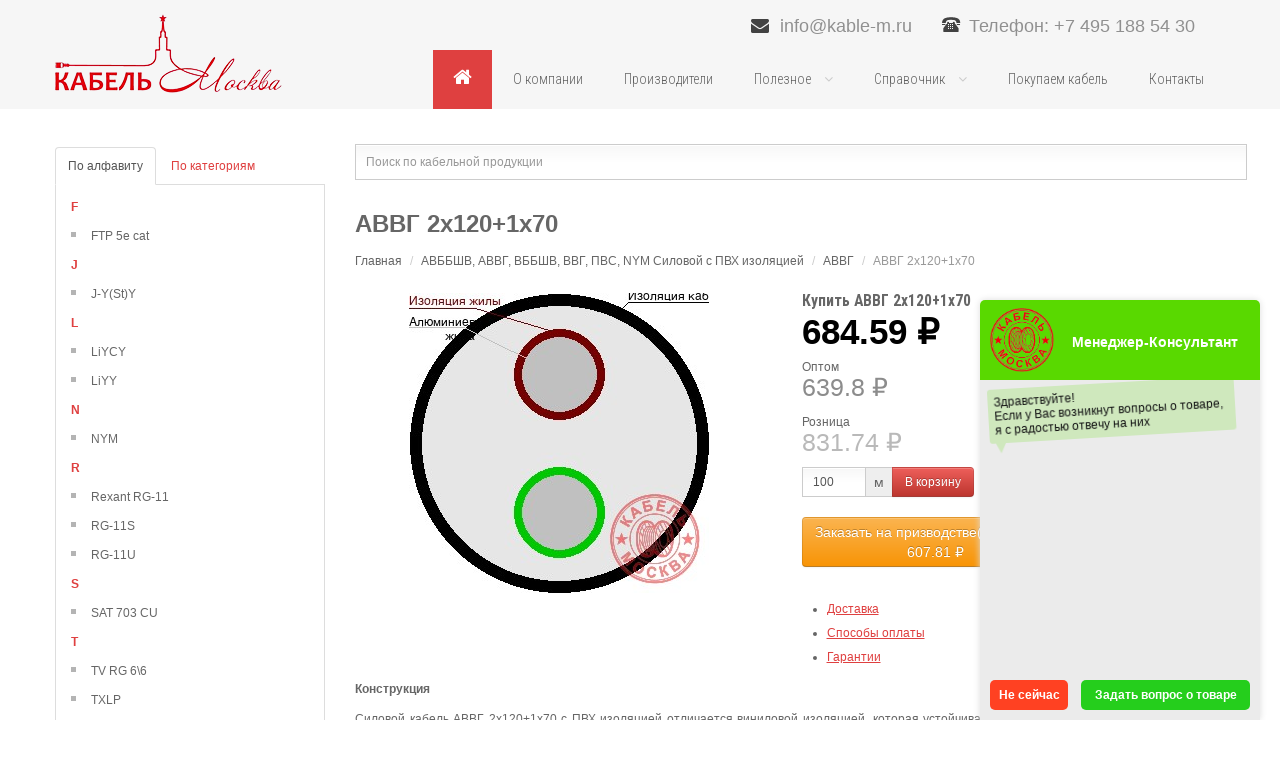

--- FILE ---
content_type: text/html; charset=UTF-8
request_url: https://kable-m.ru/cable/avvg-2h120-1h70
body_size: 26392
content:
<!DOCTYPE html>
<html lang="ru">
<head>
    <meta http-equiv="content-type" content="text/html; charset=utf-8"/>

    <title>АВВГ 2х120+1х70 купить, цена</title>

    <meta name="description" content="АВВГ 2х120+1х70 купить, цена">
    
    <meta name="image" content="https://kable-m.ru/cable/avvg-2h120-1h70_full.jpg">
    

    <meta property="og:url" content="https://kable-m.ru/cable/avvg-2h120-1h70">
    <meta property="og:title" content="АВВГ 2х120+1х70 купить, цена">
    <meta property="og:description" content="АВВГ 2х120+1х70 купить, цена">
    <meta property="og:type" content="website">
    <meta property="og:image" content="https://kable-m.ru/cable/avvg-2h120-1h70_full.jpg">
    <meta property="og:site_name" content="Кабель-Москва">
    
    <meta name="twitter:card" content="summary_large_image">
    <meta name="twitter:site" content="https://kable-m.ru">
    <meta name="twitter:title" content="АВВГ 2х120+1х70 купить, цена">
    <meta name="twitter:description" content="АВВГ 2х120+1х70 купить, цена">
    <meta name="twitter:creator" content="Кабель-М.РФ">
    <meta name="twitter:image:src" content="https://kable-m.ru/cable/avvg-2h120-1h70_full.jpg">
    <meta name="twitter:domain" content="kable-m.ru">
    

    <meta name="msapplication-TileColor" content="#da532c">
    <meta name="theme-color" content="#ffffff">

    <link href="https://kable-m.ru/favicon.ico" rel="shortcut icon" type="image/vnd.microsoft.icon"/>
    <link rel="search" href="https://kable-m.ru/opensearch.xml" type="application/opensearchdescription+xml" title="Кабель-Москва.РФ">

    <link rel="stylesheet" href="https://kable-m.ru/plugins/system/yt/includes/site/css/style.css" type="text/css"/>
    <link rel="stylesheet" href="https://kable-m.ru/components/com_k2/css/k2.css" type="text/css"/>
    <link rel="stylesheet" href="https://kable-m.ru/components/com_adsmanager/css/ui-lightness/jquery-ui-1.8.23.custom.css" type="text/css"/>
    <link rel="stylesheet" href="https://kable-m.ru/components/com_adsmanager/css/basestyle.css" type="text/css"/>
    <link rel="stylesheet" href="https://kable-m.ru/components/com_adsmanager/css/adsmanager.css" type="text/css"/>
    <link rel="stylesheet" href="https://kable-m.ru/templates/system/css/general.css" type="text/css"/>
    <link rel="stylesheet" href="https://kable-m.ru/templates/system/css/system.css" type="text/css"/>
    <link rel="stylesheet" href="https://kable-m.ru/templates/sj_live/asset/bootstrap/css/bootstrap.css" type="text/css"/>
    <link rel="stylesheet" href="https://kable-m.ru/templates/sj_live/asset/fonts/awesome/css/font-awesome.css" type="text/css"/>
    <link rel="stylesheet" href="https://kable-m.ru/templates/sj_live/css/template-red.css" type="text/css"/>
    <link rel="stylesheet" href="https://kable-m.ru/templates/sj_live/css/pattern.css" type="text/css"/>
    <link rel="stylesheet" href="https://kable-m.ru/templates/sj_live/asset/minicolors/jquery.miniColors.css" type="text/css"/>
    <link rel="stylesheet" href="https://kable-m.ru/templates/sj_live/asset/bootstrap/css/responsive.css" type="text/css"/>
    <link rel="stylesheet" href="https://kable-m.ru/templates/sj_live/css/responsive.css" type="text/css"/>
    <link href="https://fonts.googleapis.com/css?family=Roboto+Condensed:300,400,700&amp;subset=cyrillic,cyrillic-ext" rel="stylesheet">
    <link rel="stylesheet" href="https://kable-m.ru/plugins/system/ytshortcodes/assets/css/awesome/font-awesome.css" type="text/css"/>
    <link rel="stylesheet" href="https://kable-m.ru/plugins/system/ytshortcodes/assets/css/awesome/glyphicon.css" type="text/css"/>
    <link rel="stylesheet" href="https://kable-m.ru/plugins/system/ytshortcodes/assets/css/shortcodes.css" type="text/css"/>
    <link rel="stylesheet" href="https://kable-m.ru/plugins/system/plg_sj_banner/assets/css/plg_banner.css" type="text/css"/>
    <link rel="stylesheet" href="https://kable-m.ru/modules/mod_sj_adsm_filterlocation/assets/css/style.css" type="text/css"/>
    <link rel="stylesheet" href="https://kable-m.ru/modules/mod_sj_k2_slider/assets/css/slider.css" type="text/css"/>
    <link rel="stylesheet" href="https://kable-m.ru/media/com_acymailing/css/module_default.css-v=1399991916.css" type="text/css"/>
    <link rel="stylesheet" href="https://kable-m.ru/plugins/content/jw_disqus/jw_disqus/tmpl/css/template.css" type="text/css"/>
    <link rel="stylesheet" href="https://kable-m.ru/modules/mod_sj_adsm_extraslider/assets/css/style.css" type="text/css"/>
    <link rel="stylesheet" href="https://kable-m.ru/modules/mod_sj_adsm_slideshow/assets/css/style.css" type="text/css"/>
    <link rel="stylesheet" href="https://kable-m.ru/modules/mod_sj_adsm_slideshow/assets/css/fxfullwidth.css" type="text/css"/>
    <link rel="stylesheet" href="https://kable-m.ru/templates/sj_live/html/mod_languages/style.css" type="text/css"/>

    <link rel="stylesheet" href="https://cdnjs.cloudflare.com/ajax/libs/fancybox/3.3.5/jquery.fancybox.min.css" />

    <link rel="stylesheet" href="https://kable-m.ru/css/frontend/style.css">


    <script src="https://kable-m.ru/plugins/system/yt/includes/admin/js/jquery.min.js" type="text/javascript"></script>
    <script src="https://kable-m.ru/plugins/system/yt/includes/admin/js/jquery-noconflict.js" type="text/javascript"></script>
    <script src="https://kable-m.ru/media/jui/js/jquery-noconflict.js" type="text/javascript"></script>
    <script src="https://kable-m.ru/media/jui/js/jquery-migrate.min.js" type="text/javascript"></script>
    <script src="https://kable-m.ru/components/com_k2/js/k2.js-v2.6.8&amp;sitepath=-templates-joomla3-sj-live-.js" type="text/javascript"></script>
    <script src="https://kable-m.ru/components/com_adsmanager/js/jquery-1.8.0.min.js" type="text/javascript"></script>
    <script src="https://kable-m.ru/components/com_adsmanager/js/fullnoconflict.js" type="text/javascript"></script>
    <script src="https://kable-m.ru/components/com_adsmanager/js/jquery-ui-1.8.23.custom.min.js" type="text/javascript"></script>
    <script src="https://kable-m.ru/media/jui/js/bootstrap.min.js" type="text/javascript"></script>
    <script src="https://kable-m.ru/templates/sj_live/js/keepmenu.js" type="text/javascript"></script>
    <script src="https://kable-m.ru/templates/sj_live/js/fadeimgscroll.js" type="text/javascript"></script>
    <script src="https://kable-m.ru/templates/sj_live/js/yt-script.js" type="text/javascript"></script>
    <script src="https://kable-m.ru/templates/sj_live/js/ytcpanel.js" type="text/javascript"></script>
    <script src="https://kable-m.ru/templates/sj_live/asset/minicolors/jquery.miniColors.min.js" type="text/javascript"></script>
    <script src="https://kable-m.ru/templates/sj_live/js/yt-extend.js" type="text/javascript"></script>
    <script src="https://kable-m.ru/templates/sj_live/menusys/class/common/js/jquery.easing.1.3.js" type="text/javascript"></script>
    <script src="https://kable-m.ru/templates/sj_live/menusys/class/mega/assets/jquery.megamenu.js" type="text/javascript"></script>
    <script src="https://kable-m.ru/templates/sj_live/menusys/class/common/js/gooeymenu.js" type="text/javascript"></script>
    <script src="https://kable-m.ru/plugins/system/ytshortcodes/assets/js/jquery.prettyPhoto.js" type="text/javascript"></script>
    <script src="https://kable-m.ru/plugins/system/ytshortcodes/assets/js/prettify.js" type="text/javascript"></script>
    <script src="https://kable-m.ru/plugins/system/ytshortcodes/assets/js/shortcodes.js" type="text/javascript"></script>
    <script src="https://kable-m.ru/modules/mod_sj_k2_slider/assets/js/slider.js" type="text/javascript"></script>
    <script src="https://kable-m.ru/modules/mod_sj_k2_slider/assets/js/jquery.cj-swipe.js" type="text/javascript"></script>
    <script src="https://kable-m.ru/media/com_acymailing/js/acymailing_module.js-v=462.js" type="text/javascript"></script>
    <script src="https://kable-m.ru/modules/mod_sj_adsm_extraslider/assets/js/owl.carousel.js" type="text/javascript"></script>
    <script src="https://kable-m.ru/modules/mod_sj_adsm_slideshow/assets/js/jsmartcarousel.js" type="text/javascript"></script>
    <script src="https://kable-m.ru/modules/mod_sj_adsm_slideshow/assets/js/jquery.cj-swipe.js" type="text/javascript"></script>
    <script src="https://kable-m.ru/components/com_adsmanager/js/jquery.chained.js" type="text/javascript"></script>

    <script src="https://cdnjs.cloudflare.com/ajax/libs/fancybox/3.3.5/jquery.fancybox.min.js"></script>
    

    <meta name="HandheldFriendly" content="true"/>
    <meta name="format-detection" content="telephone=no">
    <meta http-equiv="content-type" content="text/html; charset=utf-8"/>

    
    <meta name='viewport' content='width=1190'>
    <meta name="HandheldFriendly" content="true"/>
    <meta name="apple-mobile-web-app-capable" content="YES"/>

</head>

<body id="bd">
<!-- Yandex.Metrika counter --> <script type="text/javascript" > (function (d, w, c) { (w[c] = w[c] || []).push(function() { try { w.yaCounter45162861 = new Ya.Metrika({ id:45162861, clickmap:true, trackLinks:true, accurateTrackBounce:true, webvisor:true }); } catch(e) { } }); var n = d.getElementsByTagName("script")[0], s = d.createElement("script"), f = function () { n.parentNode.insertBefore(s, n); }; s.type = "text/javascript"; s.async = true; s.src = "https://mc.yandex.ru/metrika/watch.js"; if (w.opera == "[object Opera]") { d.addEventListener("DOMContentLoaded", f, false); } else { f(); } })(document, window, "yandex_metrika_callbacks"); </script> <noscript><div><img src="https://mc.yandex.ru/watch/45162861" style="position:absolute; left:-9999px;" alt="" /></div></noscript> <!-- /Yandex.Metrika counter -->
<div id="app">
<section id="yt_wrapper" class=" ">

    <section id="yt_top" class="block">
        <div class="yt-main">
            <div class="yt-main-in1 container">
                <div class="yt-main-in2 row-fluid">
                    <div id="top1" class="span6">
                        <div class="module  yt_support clearfix">
                            <div class="modcontent clearfix">
                                <div class="email">
                                    <i class="fa fa-envelope"></i>
                                                                            <a href="mailto:info@kable-m.ru">info@kable-m.ru</a>
                                                                    </div>
                                                                    <div class="phone">Телефон: +7 495 188 54 30</div>
                                                            </div>
                        </div>

                    </div>
                </div>
            </div>
        </div>
    </section>
    <header id="yt_header" class="block">
        <div class="yt-main">
            <div class="yt-main-in1 container">
                <div class="yt-main-in2 row-fluid">
                    <div id="yt_logoposition" class="span3" data-tablet="span3">
                        <a href="https://kable-m.ru" title="sj live">
                            
                            <img alt="sj live" src="https://kable-m.ru/storage/settings/November2018/qOk2TEE0bs0fFcnQKbIH.png"/>
                        </a>
                    </div>
                    <div id="yt_menuposition" class="span9" data-tablet="span9">
                        <ul id="topmenu" class="clearfix navi">

    <li class="active level1 first  hidden-title">
        <a title="Главная страница" class="active level1 first  hidden-title item-link" href="https://kable-m.ru">
            <span class="menu-icon">
                <i class="icon-home"></i>
            </span>
            <span class="menu-title">Главная</span>
        </a>
    </li>

            <li class="level1">
            <a href="/page/2" class="item-link">
                <span class="menu-title">
                    О компании
                </span>
            </a>

                    </li>
            <li class="level1">
            <a href="/manufacturer" class="item-link">
                <span class="menu-title">
                    Производители
                </span>
            </a>

                    </li>
            <li class="level1 havechild">
            <a href="" class="item-link havechild">
                <span class="menu-title">
                    Полезное
                </span>
            </a>

                        <div class="level2 menu mega-content">
                <div class="mega-content-inner">
                    <div class="mega-col first one">
                        <ul class="subnavi level2">
                                                        <li class="level2 first ">
                                <a title="List All Categories" class="level2 first  item-link" href="/page/3">
                                    <span class="menu-title">Экранирование кабеля</span>
                                </a>
                            </li>
                                                        <li class="level2 first ">
                                <a title="List All Categories" class="level2 first  item-link" href="https://xn----7sbdqwji0k.xn--p1ai/page/29">
                                    <span class="menu-title">Производство удлинителей</span>
                                </a>
                            </li>
                                                        <li class="level2 first ">
                                <a title="List All Categories" class="level2 first  item-link" href="/page/1">
                                    <span class="menu-title">Доставка</span>
                                </a>
                            </li>
                                                        <li class="level2 first ">
                                <a title="List All Categories" class="level2 first  item-link" href="https://kable-m.ru/page/22">
                                    <span class="menu-title">Арматура СИП</span>
                                </a>
                            </li>
                                                        <li class="level2 first ">
                                <a title="List All Categories" class="level2 first  item-link" href="https://kable-m.ru/page/27">
                                    <span class="menu-title">Иностранные аналоги кабелей</span>
                                </a>
                            </li>
                                                        <li class="level2 first ">
                                <a title="List All Categories" class="level2 first  item-link" href="https://kable-m.ru/page/20">
                                    <span class="menu-title">Экранированный кабель</span>
                                </a>
                            </li>
                                                        <li class="level2 first ">
                                <a title="List All Categories" class="level2 first  item-link" href="https://kable-m.ru/page/28">
                                    <span class="menu-title">Реестр поставщиков Газпрома по кабельной продукции</span>
                                </a>
                            </li>
                                                    </ul>
                    </div>
                </div>
            </div>
                    </li>
            <li class="level1 havechild">
            <a href="" class="item-link havechild">
                <span class="menu-title">
                    Справочник
                </span>
            </a>

                        <div class="level2 menu mega-content">
                <div class="mega-content-inner">
                    <div class="mega-col first one">
                        <ul class="subnavi level2">
                                                        <li class="level2 first ">
                                <a title="List All Categories" class="level2 first  item-link" href="https://kable-m.ru/page/25">
                                    <span class="menu-title">Диаметр токопроводящей жилы</span>
                                </a>
                            </li>
                                                        <li class="level2 first ">
                                <a title="List All Categories" class="level2 first  item-link" href="/page/6">
                                    <span class="menu-title">Калькулятор веса</span>
                                </a>
                            </li>
                                                        <li class="level2 first ">
                                <a title="List All Categories" class="level2 first  item-link" href="https://kable-m.ru/page/23">
                                    <span class="menu-title">Нормы намотки кабеля на барабан</span>
                                </a>
                            </li>
                                                        <li class="level2 first ">
                                <a title="List All Categories" class="level2 first  item-link" href="https://kable-m.ru/page/21">
                                    <span class="menu-title">Расчет сечения кабеля по мощности</span>
                                </a>
                            </li>
                                                        <li class="level2 first ">
                                <a title="List All Categories" class="level2 first  item-link" href="https://kable-m.ru/page/19">
                                    <span class="menu-title">Размеры вес барабанов</span>
                                </a>
                            </li>
                                                        <li class="level2 first ">
                                <a title="List All Categories" class="level2 first  item-link" href="/page/17">
                                    <span class="menu-title">Сопротивление токопроводящей жилы</span>
                                </a>
                            </li>
                                                        <li class="level2 first ">
                                <a title="List All Categories" class="level2 first  item-link" href="https://kable-m.ru/page/26">
                                    <span class="menu-title">Толщина изоляции</span>
                                </a>
                            </li>
                                                    </ul>
                    </div>
                </div>
            </div>
                    </li>
            <li class="level1">
            <a href="/page/4" class="item-link">
                <span class="menu-title">
                    Покупаем кабель
                </span>
            </a>

                    </li>
            <li class="level1">
            <a href="/page/5" class="item-link">
                <span class="menu-title">
                    Контакты
                </span>
            </a>

                    </li>
    </ul>




<div id="yt-responivemenu" class="yt-resmenu menu-sidebar">
    <button class="btn btn-navbar yt-resmenu-sidebar" type="button">
        <i class="icon-list-alt"></i>
    </button>
    <div id="yt_resmenu_sidebar">
        <ul class="nav resmenu">
            <li>
                <a title="Home" href="https://kable-m.ru">
                    <i class="icon-home"></i>Главная
                </a>
            </li>
                            <li>
                    <a title="О компании" href="/page/2">О компании</a>
                                    </li>
                            <li>
                    <a title="Производители" href="/manufacturer">Производители</a>
                                    </li>
                            <li>
                    <a title="Полезное" href="">Полезное</a>
                                            <ul class="nav">
                                                            <li>
                                    <a title="Экранирование кабеля" href="/page/3">Экранирование кабеля</a>
                                </li>
                                                            <li>
                                    <a title="Производство удлинителей" href="https://xn----7sbdqwji0k.xn--p1ai/page/29">Производство удлинителей</a>
                                </li>
                                                            <li>
                                    <a title="Доставка" href="/page/1">Доставка</a>
                                </li>
                                                            <li>
                                    <a title="Арматура СИП" href="https://kable-m.ru/page/22">Арматура СИП</a>
                                </li>
                                                            <li>
                                    <a title="Иностранные аналоги кабелей" href="https://kable-m.ru/page/27">Иностранные аналоги кабелей</a>
                                </li>
                                                            <li>
                                    <a title="Экранированный кабель" href="https://kable-m.ru/page/20">Экранированный кабель</a>
                                </li>
                                                            <li>
                                    <a title="Реестр поставщиков Газпрома по кабельной продукции" href="https://kable-m.ru/page/28">Реестр поставщиков Газпрома по кабельной продукции</a>
                                </li>
                                                    </ul>
                                    </li>
                            <li>
                    <a title="Справочник" href="">Справочник</a>
                                            <ul class="nav">
                                                            <li>
                                    <a title="Диаметр токопроводящей жилы" href="https://kable-m.ru/page/25">Диаметр токопроводящей жилы</a>
                                </li>
                                                            <li>
                                    <a title="Калькулятор веса" href="/page/6">Калькулятор веса</a>
                                </li>
                                                            <li>
                                    <a title="Нормы намотки кабеля на барабан" href="https://kable-m.ru/page/23">Нормы намотки кабеля на барабан</a>
                                </li>
                                                            <li>
                                    <a title="Расчет сечения кабеля по мощности" href="https://kable-m.ru/page/21">Расчет сечения кабеля по мощности</a>
                                </li>
                                                            <li>
                                    <a title="Размеры вес барабанов" href="https://kable-m.ru/page/19">Размеры вес барабанов</a>
                                </li>
                                                            <li>
                                    <a title="Сопротивление токопроводящей жилы" href="/page/17">Сопротивление токопроводящей жилы</a>
                                </li>
                                                            <li>
                                    <a title="Толщина изоляции" href="https://kable-m.ru/page/26">Толщина изоляции</a>
                                </li>
                                                    </ul>
                                    </li>
                            <li>
                    <a title="Покупаем кабель" href="/page/4">Покупаем кабель</a>
                                    </li>
                            <li>
                    <a title="Контакты" href="/page/5">Контакты</a>
                                    </li>
                    </ul>
    </div>
</div>

<script type="text/javascript">
    gooeymenu.setup({id: 'topmenu', fx: 'swing'});
    jQuery(function ($) {
        $('#topmenu').megamenu({
            'wrap': '#yt_menuwrap .container',
            'easing': 'easeInOutCirc',
            'speed': '500',
            'justify': 'right'
        });
    });

</script>


                    </div>
                </div>
            </div>
        </div>
    </header>

            <section id="content" class="content layout-lm nopos-left nopos-maintop1 nogroup-left block">
        <div class="yt-main">
            <div class="yt-main-in1 container">
                <div class="yt-main-in2 row-fluid">
                    
    <div id="content_left" class="span3 first" data-tablet="span3 first">
        <div class="content-left-in">
            
            <div class="span12 no-minheight">
                <div id="system-message-container">
                </div>
            </div>

            <ul id="catalogTab" class="nav nav-tabs">
                <li class="active"><a href="#alphabet" data-toggle="tab">По алфавиту</a></li>
                <li><a href="#categories" data-toggle="tab">По категориям</a></li>
            </ul>
            <div class="tab-content">
                <div class="tab-pane active" id="alphabet">
                    <div id="yt_component" class="span12 first">
                        <div class="component-inner">
                            <div id="adshome">
                                <ul class="adsmanager_sub_cat">
                                                                            <li class="letter">
                                            <span>F</span>
                                        </li>
                                                                                    <li><a href="https://kable-m.ru/cable_mark/ftp-5e-cat">FTP 5e cat</a></li>
                                                                                                                    <li class="letter">
                                            <span>J</span>
                                        </li>
                                                                                    <li><a href="https://kable-m.ru/cable_mark/j-ysty">J-Y(St)Y</a></li>
                                                                                                                    <li class="letter">
                                            <span>L</span>
                                        </li>
                                                                                    <li><a href="https://kable-m.ru/cable_mark/liycy">LiYCY</a></li>
                                                                                    <li><a href="https://kable-m.ru/cable_mark/liyy">LiYY</a></li>
                                                                                                                    <li class="letter">
                                            <span>N</span>
                                        </li>
                                                                                    <li><a href="https://kable-m.ru/cable_mark/nym">NYM</a></li>
                                                                                                                    <li class="letter">
                                            <span>R</span>
                                        </li>
                                                                                    <li><a href="https://kable-m.ru/cable_mark/rexant-rg-11">Rexant RG-11</a></li>
                                                                                    <li><a href="https://kable-m.ru/cable_mark/rg-11s">RG-11S</a></li>
                                                                                    <li><a href="https://kable-m.ru/cable_mark/rg-11u">RG-11U</a></li>
                                                                                                                    <li class="letter">
                                            <span>S</span>
                                        </li>
                                                                                    <li><a href="https://kable-m.ru/cable_mark/sat-703-cu">SAT 703 CU</a></li>
                                                                                                                    <li class="letter">
                                            <span>T</span>
                                        </li>
                                                                                    <li><a href="https://kable-m.ru/cable_mark/tv-rg-66">TV RG 6\6</a></li>
                                                                                    <li><a href="https://kable-m.ru/cable_mark/txlp">TXLP</a></li>
                                                                                                                    <li class="letter">
                                            <span>U</span>
                                        </li>
                                                                                    <li><a href="https://kable-m.ru/cable_mark/LiYCYTP">Unitronic LiYCY TP</a></li>
                                                                                    <li><a href="https://kable-m.ru/cable_mark/utp-5e">UTP-5e</a></li>
                                                                                                                    <li class="letter">
                                            <span>А</span>
                                        </li>
                                                                                    <li><a href="https://kable-m.ru/cable_mark/a">А</a></li>
                                                                                    <li><a href="https://kable-m.ru/cable_mark/aabl-10">ААБЛ-10</a></li>
                                                                                    <li><a href="https://kable-m.ru/cable_mark/aashv-10">ААШВ-10</a></li>
                                                                                    <li><a href="https://kable-m.ru/cable_mark/avbbshv">АВББШВ</a></li>
                                                                                    <li><a href="https://kable-m.ru/cable_mark/avbbshvng">АВББШВнг</a></li>
                                                                                    <li><a href="https://kable-m.ru/cable_mark/avbbshvng-ls">АВББШВнг-LS</a></li>
                                                                                    <li><a href="https://kable-m.ru/cable_mark/avvg">АВВГ</a></li>
                                                                                    <li><a href="https://kable-m.ru/cable_mark/avvgng">АВВГнг</a></li>
                                                                                    <li><a href="https://kable-m.ru/cable_mark/avvgng-ls">АВВГнг-LS</a></li>
                                                                                    <li><a href="https://kable-m.ru/cable_mark/akvvg">АКВВГ</a></li>
                                                                                    <li><a href="https://kable-m.ru/cable_mark/apv">АПВ</a></li>
                                                                                    <li><a href="https://kable-m.ru/cable_mark/apvbbshp">АПВББШП</a></li>
                                                                                    <li><a href="https://kable-m.ru/cable_mark/apvbbshpg">АПВББШПГ</a></li>
                                                                                    <li><a href="https://kable-m.ru/cable_mark/apvbvng-a-ls-10">АПвБВнг(А)-LS-10</a></li>
                                                                                    <li><a href="https://kable-m.ru/cable_mark/apvbvng-a-ls-6">АПвБВнг(А)-LS-6</a></li>
                                                                                    <li><a href="https://kable-m.ru/cable_mark/apvbp-10">АПвБп-10</a></li>
                                                                                    <li><a href="https://kable-m.ru/cable_mark/apvbshvng-a">АПВБШвнг(А)</a></li>
                                                                                    <li><a href="https://kable-m.ru/cable_mark/apvbshp">АПвБШп</a></li>
                                                                                    <li><a href="https://kable-m.ru/cable_mark/apvvg">АПВВГ</a></li>
                                                                                    <li><a href="https://kable-m.ru/cable_mark/apvvng-a-ls">АПвВнг(А)-LS</a></li>
                                                                                    <li><a href="https://kable-m.ru/cable_mark/apvpg-10">АПВПГ-10</a></li>
                                                                                    <li><a href="https://kable-m.ru/cable_mark/apvpu2g-10">АПВПУ2Г-10</a></li>
                                                                                    <li><a href="https://kable-m.ru/cable_mark/apvpug-10">АПВПУГ-10</a></li>
                                                                                    <li><a href="https://kable-m.ru/cable_mark/%D0%9B%D0%B8%D0%BD%D0%B5%D0%B9%D0%BD%D0%B0%D1%8F%20%D0%B0%D1%80%D0%BC%D0%B0%D1%82%D1%83%D1%80%D0%B0%20%D0%90%D0%BD%D0%BA%D0%B5%D1%80%D0%BD%D1%8B%D0%B5%20%D0%BA%D1%80%D0%BE%D0%BD%D1%88%D1%82%D0%B5%D0%B9%D0%BD%D1%8B%20%D0%B8%20%D0%BA%D1%80%D1%8E%D0%BA%D0%B8">Арматура СИП</a></li>
                                                                                    <li><a href="https://kable-m.ru/cable_mark/as">АС</a></li>
                                                                                    <li><a href="https://kable-m.ru/cable_mark/asb2l-10">АСБ2Л-10</a></li>
                                                                                    <li><a href="https://kable-m.ru/cable_mark/asbl-1">АСБЛ-1</a></li>
                                                                                    <li><a href="https://kable-m.ru/cable_mark/asbl-10">АСБЛ-10</a></li>
                                                                                    <li><a href="https://kable-m.ru/cable_mark/aspt">АСПТ</a></li>
                                                                                                                    <li class="letter">
                                            <span>Б</span>
                                        </li>
                                                                                    <li><a href="https://kable-m.ru/cable_mark/baraban-kabel-nyj">Барабан Кабельный</a></li>
                                                                                    <li><a href="https://kable-m.ru/cable_mark/baraban-kabel-nyj-b-y">Барабан Кабельный Б. У.</a></li>
                                                                                    <li><a href="https://kable-m.ru/cable_mark/bpvl">БПВЛ</a></li>
                                                                                                                    <li class="letter">
                                            <span>В</span>
                                        </li>
                                                                                    <li><a href="https://kable-m.ru/cable_mark/vbbshv">ВББШВ</a></li>
                                                                                    <li><a href="https://kable-m.ru/cable_mark/vbbshvng">ВББШВнг</a></li>
                                                                                    <li><a href="https://kable-m.ru/cable_mark/vbbshvng-ls">ВББШВнг-LS</a></li>
                                                                                    <li><a href="https://kable-m.ru/cable_mark/vvg">ВВГ</a></li>
                                                                                    <li><a href="https://kable-m.ru/cable_mark/vvg-png">ВВГ-Пнг</a></li>
                                                                                    <li><a href="https://kable-m.ru/cable_mark/vvgng">ВВГнг</a></li>
                                                                                    <li><a href="https://kable-m.ru/cable_mark/vvgng-frls">ВВГнг-FRLS</a></li>
                                                                                    <li><a href="https://kable-m.ru/cable_mark/vvgng-ls">ВВГнг-LS</a></li>
                                                                                    <li><a href="https://kable-m.ru/cable_mark/vvgng-ls-p">ВВГнг-LS-П</a></li>
                                                                                    <li><a href="https://kable-m.ru/cable_mark/vpp">ВПП</a></li>
                                                                                                                    <li class="letter">
                                            <span>К</span>
                                        </li>
                                                                                    <li><a href="https://kable-m.ru/cable_mark/kvbbshv">КВББШВ</a></li>
                                                                                    <li><a href="https://kable-m.ru/cable_mark/kvbbshvng">КВББШВнг</a></li>
                                                                                    <li><a href="https://kable-m.ru/cable_mark/kvbbshvng-frls">КВББШВнг-FRLS</a></li>
                                                                                    <li><a href="https://kable-m.ru/cable_mark/kvbbshvng-ls">КВББШВнг-LS</a></li>
                                                                                    <li><a href="https://kable-m.ru/cable_mark/kvv">КВВ</a></li>
                                                                                    <li><a href="https://kable-m.ru/cable_mark/kvvg">КВВГ</a></li>
                                                                                    <li><a href="https://kable-m.ru/cable_mark/kvvgng">КВВГнг</a></li>
                                                                                    <li><a href="https://kable-m.ru/cable_mark/kvvgng-frls">КВВГнг-FRLS</a></li>
                                                                                    <li><a href="https://kable-m.ru/cable_mark/kvvgng-ls">КВВГнг-LS</a></li>
                                                                                    <li><a href="https://kable-m.ru/cable_mark/kvvge">КВВГЭ</a></li>
                                                                                    <li><a href="https://kable-m.ru/cable_mark/kvvgeng">КВВГЭнг</a></li>
                                                                                    <li><a href="https://kable-m.ru/cable_mark/kvvgeng-frls">КВВГЭнг-FRLS</a></li>
                                                                                    <li><a href="https://kable-m.ru/cable_mark/kvvgeng-ls">КВВГЭнг-LS</a></li>
                                                                                    <li><a href="https://kable-m.ru/cable_mark/kg">КГ</a></li>
                                                                                    <li><a href="https://kable-m.ru/cable_mark/kg-hl">КГ-ХЛ</a></li>
                                                                                    <li><a href="https://kable-m.ru/cable_mark/kgvv">КГВВ</a></li>
                                                                                    <li><a href="https://kable-m.ru/cable_mark/kgvvng">КГВВнг</a></li>
                                                                                    <li><a href="https://kable-m.ru/cable_mark/kgvvng-frls">КГВВнг-FRLS</a></li>
                                                                                    <li><a href="https://kable-m.ru/cable_mark/kgvvng-ls">КГВВнг-LS</a></li>
                                                                                    <li><a href="https://kable-m.ru/cable_mark/kgvvng-a-frls">КГВВнг(А)-FRLS</a></li>
                                                                                    <li><a href="https://kable-m.ru/cable_mark/kgvvng-a-ls">КГВВнг(А)-LS</a></li>
                                                                                    <li><a href="https://kable-m.ru/cable_mark/kgvvng-a-ls-hl">КГВВнг(А)-LS-ХЛ</a></li>
                                                                                    <li><a href="https://kable-m.ru/cable_mark/kgvvng-a-hl">КГВВнг(А)-ХЛ</a></li>
                                                                                    <li><a href="https://kable-m.ru/cable_mark/kgvev">КГВЭВ</a></li>
                                                                                    <li><a href="https://kable-m.ru/cable_mark/kgvevng">КГВЭВнг</a></li>
                                                                                    <li><a href="https://kable-m.ru/cable_mark/kgvevng-ls">КГВЭВнг-LS</a></li>
                                                                                    <li><a href="https://kable-m.ru/cable_mark/kgn">КГН</a></li>
                                                                                    <li><a href="https://kable-m.ru/cable_mark/kgtp">КГТП</a></li>
                                                                                    <li><a href="https://kable-m.ru/cable_mark/kgtp-hl">КГТП-ХЛ</a></li>
                                                                                    <li><a href="https://kable-m.ru/cable_mark/kdvvg">КДВВГ</a></li>
                                                                                    <li><a href="https://kable-m.ru/cable_mark/kdvvgng">КДВВГнг</a></li>
                                                                                    <li><a href="https://kable-m.ru/cable_mark/kdvvgng-ls">КДВВГнг-LS</a></li>
                                                                                    <li><a href="https://kable-m.ru/cable_mark/kdvevg">КДВЭВГ</a></li>
                                                                                    <li><a href="https://kable-m.ru/cable_mark/kdvevgng">КДВЭВГнг</a></li>
                                                                                    <li><a href="https://kable-m.ru/cable_mark/kdvevgng-ls">КДВЭВГнг-LS</a></li>
                                                                                    <li><a href="https://kable-m.ru/cable_mark/kipev">КИПЭВ</a></li>
                                                                                    <li><a href="https://kable-m.ru/cable_mark/kmm">КММ</a></li>
                                                                                    <li><a href="https://kable-m.ru/cable_mark/knr">КНР</a></li>
                                                                                    <li><a href="https://kable-m.ru/cable_mark/knr-p">КНР-П</a></li>
                                                                                    <li><a href="https://kable-m.ru/cable_mark/kpl">КПЛ</a></li>
                                                                                    <li><a href="https://kable-m.ru/cable_mark/kplm">КПЛм</a></li>
                                                                                    <li><a href="https://kable-m.ru/cable_mark/kplng-ls">КПЛнг(С)-LS</a></li>
                                                                                    <li><a href="https://kable-m.ru/cable_mark/kplu">КПЛУ</a></li>
                                                                                    <li><a href="https://kable-m.ru/cable_mark/kplum">КПЛУм</a></li>
                                                                                    <li><a href="https://kable-m.ru/cable_mark/kplungls">КПЛУнг(С)-LS</a></li>
                                                                                    <li><a href="https://kable-m.ru/cable_mark/kpsvv">КПСВВ</a></li>
                                                                                    <li><a href="https://kable-m.ru/cable_mark/kpsvvng-ls">КПСВВнг-LS</a></li>
                                                                                    <li><a href="https://kable-m.ru/cable_mark/kpsvev">КПСВЭВ</a></li>
                                                                                    <li><a href="https://kable-m.ru/cable_mark/kpsvevng-ls">КПСВЭВнг-LS</a></li>
                                                                                    <li><a href="https://kable-m.ru/cable_mark/kpsenga-frls">КПСэнг(А)-FRLS</a></li>
                                                                                    <li><a href="https://kable-m.ru/cable_mark/ksvv">КСВВ</a></li>
                                                                                    <li><a href="https://kable-m.ru/cable_mark/kspv">КСПВ</a></li>
                                                                                                                    <li class="letter">
                                            <span>М</span>
                                        </li>
                                                                                    <li><a href="https://kable-m.ru/cable_mark/mg">МГ</a></li>
                                                                                    <li><a href="https://kable-m.ru/cable_mark/mgshv">МГШВ</a></li>
                                                                                    <li><a href="https://kable-m.ru/cable_mark/mksh">МКШ</a></li>
                                                                                    <li><a href="https://kable-m.ru/cable_mark/mkesh">МКЭШ</a></li>
                                                                                    <li><a href="https://kable-m.ru/cable_mark/mltp">МЛТП</a></li>
                                                                                                                    <li class="letter">
                                            <span>Н</span>
                                        </li>
                                                                                    <li><a href="https://kable-m.ru/cable_mark/nv-1">НВ-1</a></li>
                                                                                    <li><a href="https://kable-m.ru/cable_mark/nv-2">НВ-2</a></li>
                                                                                    <li><a href="https://kable-m.ru/cable_mark/nv-3">НВ-3</a></li>
                                                                                    <li><a href="https://kable-m.ru/cable_mark/nv-4">НВ-4</a></li>
                                                                                    <li><a href="https://kable-m.ru/cable_mark/nrshm">НРШМ</a></li>
                                                                                                                    <li class="letter">
                                            <span>О</span>
                                        </li>
                                                                                    <li><a href="https://kable-m.ru/cable_mark/%D0%9E%D0%9A%D0%A1%D0%9D%D0%9C">ОКСНМ</a></li>
                                                                                                                    <li class="letter">
                                            <span>П</span>
                                        </li>
                                                                                    <li><a href="https://kable-m.ru/cable_mark/p-274">П-274</a></li>
                                                                                    <li><a href="https://kable-m.ru/cable_mark/p-296">П-296</a></li>
                                                                                    <li><a href="https://kable-m.ru/cable_mark/pbpng">ПБПнг</a></li>
                                                                                    <li><a href="https://kable-m.ru/cable_mark/pv-1">ПВ-1</a></li>
                                                                                    <li><a href="https://kable-m.ru/cable_mark/pv-3">ПВ-3</a></li>
                                                                                    <li><a href="https://kable-m.ru/cable_mark/pv6-z">ПВ6 3</a></li>
                                                                                    <li><a href="https://kable-m.ru/cable_mark/pvbbshv">ПВБбШв</a></li>
                                                                                    <li><a href="https://kable-m.ru/cable_mark/pvbvng-a-ls">ПвБВнг(А)-LS</a></li>
                                                                                    <li><a href="https://kable-m.ru/cable_mark/pvbp-10">ПвБП-10</a></li>
                                                                                    <li><a href="https://kable-m.ru/cable_mark/pvbpng-a-frhf">ПвБПнг(А)-FRHF</a></li>
                                                                                    <li><a href="https://kable-m.ru/cable_mark/pvbpng-a-hf">ПвБПнг(А)-HF</a></li>
                                                                                    <li><a href="https://kable-m.ru/cable_mark/pvbshvng-a-ls">ПвБШвнг(А)-LS</a></li>
                                                                                    <li><a href="https://kable-m.ru/cable_mark/pvbshp">ПВБШп</a></li>
                                                                                    <li><a href="https://kable-m.ru/cable_mark/pvvg">ПВВГ</a></li>
                                                                                    <li><a href="https://kable-m.ru/cable_mark/pvvng-a">ПвВнг(А)</a></li>
                                                                                    <li><a href="https://kable-m.ru/cable_mark/pvkv">ПВКВ</a></li>
                                                                                    <li><a href="https://kable-m.ru/cable_mark/pvkshv">ПВКШв</a></li>
                                                                                    <li><a href="https://kable-m.ru/cable_mark/pvp">ПВП</a></li>
                                                                                    <li><a href="https://kable-m.ru/cable_mark/pvpg-10">ПВПГ-10</a></li>
                                                                                    <li><a href="https://kable-m.ru/cable_mark/pvpgng-a">ПвПГнг(А)</a></li>
                                                                                    <li><a href="https://kable-m.ru/cable_mark/pvpgeng-a">ПвПГЭнг(А)</a></li>
                                                                                    <li><a href="https://kable-m.ru/cable_mark/pvpng-a">ПвПнг(А)</a></li>
                                                                                    <li><a href="https://kable-m.ru/cable_mark/pvpu-10">ПВПУ-10</a></li>
                                                                                    <li><a href="https://kable-m.ru/cable_mark/pvpu2g">ПВПУ2Г</a></li>
                                                                                    <li><a href="https://kable-m.ru/cable_mark/pvpu2g-10">ПВПУ2Г-10</a></li>
                                                                                    <li><a href="https://kable-m.ru/cable_mark/pvs">ПВС</a></li>
                                                                                    <li><a href="https://kable-m.ru/cable_mark/pvsn">ПВСн</a></li>
                                                                                    <li><a href="https://kable-m.ru/cable_mark/pvsng-a-ls">ПВСнг(А)-LS</a></li>
                                                                                    <li><a href="https://kable-m.ru/cable_mark/pgva">ПГВА</a></li>
                                                                                    <li><a href="https://kable-m.ru/cable_mark/pksv">ПКСВ</a></li>
                                                                                    <li><a href="https://kable-m.ru/cable_mark/pml">ПМЛ</a></li>
                                                                                    <li><a href="https://kable-m.ru/cable_mark/pnsv">ПНСВ</a></li>
                                                                                    <li><a href="https://kable-m.ru/cable_mark/ppgng-a">ППГнг(А)</a></li>
                                                                                    <li><a href="https://kable-m.ru/cable_mark/prppm">ПРППМ</a></li>
                                                                                    <li><a href="https://kable-m.ru/cable_mark/pso">ПСО</a></li>
                                                                                    <li><a href="https://kable-m.ru/cable_mark/ptpzh">ПТПЖ</a></li>
                                                                                    <li><a href="https://kable-m.ru/cable_mark/puv">ПуВ</a></li>
                                                                                    <li><a href="https://kable-m.ru/cable_mark/pugv">ПУГВ</a></li>
                                                                                                                    <li class="letter">
                                            <span>Р</span>
                                        </li>
                                                                                    <li><a href="https://kable-m.ru/cable_mark/rk">РК</a></li>
                                                                                    <li><a href="https://kable-m.ru/cable_mark/rkgm">РКГМ</a></li>
                                                                                    <li><a href="https://kable-m.ru/cable_mark/rpsh">РПШ</a></li>
                                                                                    <li><a href="https://kable-m.ru/cable_mark/rpshe">РПШЭ</a></li>
                                                                                                                    <li class="letter">
                                            <span>С</span>
                                        </li>
                                                                                    <li><a href="https://kable-m.ru/cable_mark/sb-10">СБ-10</a></li>
                                                                                    <li><a href="https://kable-m.ru/cable_mark/sb2l-10">СБ2Л-10</a></li>
                                                                                    <li><a href="https://kable-m.ru/cable_mark/sbl-10">СБЛ-10</a></li>
                                                                                    <li><a href="https://kable-m.ru/cable_mark/sip-2">СИП-2</a></li>
                                                                                    <li><a href="https://kable-m.ru/cable_mark/sip-3">СИП-3</a></li>
                                                                                    <li><a href="https://kable-m.ru/cable_mark/sip-4">СИП-4</a></li>
                                                                                                                    <li class="letter">
                                            <span>Т</span>
                                        </li>
                                                                                    <li><a href="https://kable-m.ru/cable_mark/tppep">ТППЭП</a></li>
                                                                                    <li><a href="https://kable-m.ru/cable_mark/tppepbbshp">ТППЭПББШп</a></li>
                                                                                    <li><a href="https://kable-m.ru/cable_mark/tppepz">ТППЭПЗ</a></li>
                                                                                    <li><a href="https://kable-m.ru/cable_mark/tppepng">ТППЭПнг</a></li>
                                                                                    <li><a href="https://kable-m.ru/cable_mark/tppept">ТППЭПТ</a></li>
                                                                                    <li><a href="https://kable-m.ru/cable_mark/trp">ТРП</a></li>
                                                                                    <li><a href="https://kable-m.ru/cable_mark/tsv">ТСВ</a></li>
                                                                                                                    <li class="letter">
                                            <span>Ш</span>
                                        </li>
                                                                                    <li><a href="https://kable-m.ru/cable_mark/shvvp">ШВВП</a></li>
                                                                                                            </ul>
                            </div>
                        </div>
                    </div>
                </div>
                <div class="tab-pane" id="categories">
                    <div id="yt_component" class="span12 first">
                        <div class="component-inner">
                            <div id="adshome">
                                <ul class="adsmanager_sub_cat">
                                                                            <li>
                                            <a href="https://kable-m.ru/category/lan-vitaya-para-kabel">LAN. Витая пара UTP FTP</a>
                                        </li>
                                                                            <li>
                                            <a href="https://kable-m.ru/category/aviakosmicheskiy-provod">БПВЛ Авиакосмический провод</a>
                                        </li>
                                                                            <li>
                                            <a href="https://kable-m.ru/category/avtotraktornyy-provod">ПГВА Автотракторный</a>
                                        </li>
                                                                            <li>
                                            <a href="https://kable-m.ru/category/dlya-vodopogruzhnykh-dvigateley-kabel">КВВ, ВПП  Для водопогружных двигателей</a>
                                        </li>
                                                                            <li>
                                            <a href="https://kable-m.ru/category/dlya-interfeysa-rs-485-kabel">КИПЭВ  Для интерфейса RS-485</a>
                                        </li>
                                                                            <li>
                                            <a href="https://kable-m.ru/category/kontrolnyy-kabel">АКВВГ, КВВГ, КВВГЭ, КВББШВ Контрольный кабель</a>
                                        </li>
                                                                            <li>
                                            <a href="https://kable-m.ru/category/montazhnyy-provod">МКШ, МКЭШ, МГШВ, НВ, МЛТП Монтажный провод</a>
                                        </li>
                                                                            <li>
                                            <a href="https://kable-m.ru/category/nagrevatelnyy-provod">ПНСВ Нагревательный (провод)</a>
                                        </li>
                                                                            <li>
                                            <a href="https://kable-m.ru/category/neizolirovannyy-provod">А, АС, МГ Неизолированный (провод)</a>
                                        </li>
                                                                            <li>
                                            <a href="https://kable-m.ru/category/radiochastotnyy-kabel">РК, RG, SAT Радиочастотный (кабель)</a>
                                        </li>
                                                                            <li>
                                            <a href="https://kable-m.ru/category/samonesushchiy-izolirovannyy-provod">СИП Самонесущий изолированный (провод)</a>
                                        </li>
                                                                            <li>
                                            <a href="https://kable-m.ru/category/svyazi-magistralnyy-vysokochastotnyy-kabel">АСПТ  Связи магистральный высокочастотный (кабель)</a>
                                        </li>
                                                                            <li>
                                            <a href="https://kable-m.ru/category/svyazi-polevoy-provod">П-296, П-274 Связи полевой (провод)</a>
                                        </li>
                                                                            <li>
                                            <a href="https://kable-m.ru/category/signalizatsii-i-blokirovki-kabel">КПСВВ, КСПВ, КПСВЭВ, КСВВ  Сигнализации и блокировки (кабель)</a>
                                        </li>
                                                                            <li>
                                            <a href="https://kable-m.ru/category/silovoy-provod">АПВ, ПВ, ПУГВ , ПУВ, ПВ-6-3, ПАВ, ШВВП  Силовой (провод)</a>
                                        </li>
                                                                            <li>
                                            <a href="https://kable-m.ru/category/silovoy-gibkiy-kabel">КГ, КГН, КГТП, РПШ, РПШЭ  Силовой гибкий (кабель)</a>
                                        </li>
                                                                            <li>
                                            <a href="https://kable-m.ru/category/silovoy-s-izolyatsiey-iz-sshitogo-polietilena-kabel">АПВББШП, АПВПУ, ПВПУ, ППГНГ, АПВБВНГ, АПВПГ Силовой с изоляцией из сшитого полиэтилена</a>
                                        </li>
                                                                            <li>
                                            <a href="https://kable-m.ru/category/silovoy-s-pvkh-izolyatsiey-kabel">АВББШВ, АВВГ, ВББШВ, ВВГ, ПВС, NYM  Силовой с ПВХ изоляцией</a>
                                        </li>
                                                                            <li>
                                            <a href="https://kable-m.ru/category/silovoy-s-propitannoy-bumazhnoy-izolyatsiey-kabel">ААШВ, АСБ, ААБЛ, СБ, ЦСБ Силовой с пропитанной бумажной изоляцией</a>
                                        </li>
                                                                            <li>
                                            <a href="https://kable-m.ru/category/sudovoy-kabel">КНР, НРШМ Судовой (кабель)</a>
                                        </li>
                                                                            <li>
                                            <a href="https://kable-m.ru/category/telefonnoy-svyazi-provod">ТППЭП, ТСВ, ПТПЖ, ПКСВ, ПРППМ, J-Y(St)Y  Телефонной связи</a>
                                        </li>
                                                                            <li>
                                            <a href="https://kable-m.ru/category/termostoykiy-provod">ПВКВ, РКГМ Термостойкий (провод)</a>
                                        </li>
                                                                            <li>
                                            <a href="https://kable-m.ru/category/universalnyy-dlya-promyshlennoy-peredachi-dannykh-kabel">LiYCY, LiYY, КДВВГ Универсальный для передачи данных</a>
                                        </li>
                                                                            <li>
                                            <a href="https://kable-m.ru/category/upravleniya-kabel">КГВВ, КГВЭВ Управления (кабель)</a>
                                        </li>
                                                                            <li>
                                            <a href="https://kable-m.ru/category/televizionnyy-kabel">RG-11  Телевизионный (кабель)</a>
                                        </li>
                                                                            <li>
                                            <a href="https://kable-m.ru/category/pletenka">ПМЛ, ПСО Плетенка</a>
                                        </li>
                                                                            <li>
                                            <a href="https://kable-m.ru/category/armatura-sip">Арматура СИП</a>
                                        </li>
                                                                            <li>
                                            <a href="https://kable-m.ru/category/baraban-kabel-nyj">Барабан Кабельный</a>
                                        </li>
                                                                            <li>
                                            <a href="https://kable-m.ru/category/gibkij-kabel">Гибкий Кабель</a>
                                        </li>
                                                                            <li>
                                            <a href="https://kable-m.ru/category/kabel-liftovoj">КПЛ, КПВЛ, КПВЛС Кабель лифтовой</a>
                                        </li>
                                                                            <li>
                                            <a href="https://kable-m.ru/category/opticheskij-kabel">Оптический  кабель</a>
                                        </li>
                                                                    </ul>
                            </div>
                        </div>
                    </div>
                </div>
            </div>
            <script>
                jQuery('#catalogTab a').click(function (e) {
                    e.preventDefault();
                    jQuery(this).tab('show');
                })
            </script>
        </div>
    </div>

    <div id="content_main" class="span9" data-tablet="span9">
        <div class="content-main-inner ">

            <form action="https://kable-m.ru/search"  method="get">
                <input style="width: 100%" name="q" placeholder="Поиск по кабельной продукции" class="inputbox" type="text" >
            </form>

                <div class="item-page">
        <div class="page-header">
            <h1>АВВГ 2х120+1х70</h1>
            <ul class="breadcrumb">
                <li><a href="https://kable-m.ru">Главная</a> <span class="divider">/</span></li>
                <li><a href="https://kable-m.ru/category/silovoy-s-pvkh-izolyatsiey-kabel">АВББШВ, АВВГ, ВББШВ, ВВГ, ПВС, NYM  Силовой с ПВХ изоляцией</a> <span class="divider">/</span></li>
                <li><a href="https://kable-m.ru/cable_mark/avvg">АВВГ</a> <span class="divider">/</span></li>
                <li class="active">АВВГ 2х120+1х70</li>
            </ul>
        </div>
        <div class="page-content">

            <div class="content-body">

                    <div class="row">
                                                <div class="span6">
                            <div class="cable_mark_image">
                                                                    <a href="https://kable-m.ru/cable/avvg-2h120-1h70_full.jpg" data-fancybox data-caption="АВВГ 2х120+1х70">
                                        <img src="https://kable-m.ru/cable/avvg-2h120-1h70.jpg" alt="АВВГ 2х120+1х70">
                                    </a>
                                                            </div>
                        </div>
                        <div class="span5 cable_mark_buy">
                            <div>
                                <h3>Купить АВВГ 2х120+1х70</h3>
                                <div class="prices">
                                    <div class="price price-level2">
                                        <div class="price-value">
                                            684.59 <span class="currency">₽</span>
                                        </div>
                                    </div>
                                    <div class="price price-level3">
                                        <div class="price-name">Оптом</div>
                                        <div class="price-value">
                                            639.8 <span class="currency">₽</span>
                                        </div>
                                    </div>
                                    <div class="price price-level1">
                                        <div class="price-name">Розница</div>
                                        <div class="price-value">
                                            831.74 <span class="currency">₽</span>
                                        </div>
                                    </div>

                                </div>
                                <form method="post" action="https://kable-m.ru/cart/add" class="add_to_cart" style="margin-bottom: 20px">
                                    <input type="hidden" name="_token" value="5TSdwT78BWEqKFqfp9jLs6LZUstSkSaTcfzTKh0a">
                                    <div class="input-append">
                                        <input class="span3" name="product_count" type="number" min="1" title="Количество" value="100">
                                        <span class="add-on">м</span>
                                        <input type="hidden" name="product_id" value="575">
                                        <input type="hidden" name="product_name" value="АВВГ 2х120+1х70">
                                        <input type="hidden" name="product_price" value="639.8">
                                        <input type="hidden" name="product_unit" value="м">
                                        <button class="btn btn-danger btn-small" type="submit">В корзину</button>
                                    </div>
                                </form>

                                <form method="post" action="https://kable-m.ru/cart/add" class="add_to_cart" style="margin-bottom: 20px">
                                    <input type="hidden" name="_token" value="5TSdwT78BWEqKFqfp9jLs6LZUstSkSaTcfzTKh0a">
                                    <input name="product_count" type="hidden" min="1" title="Количество" value="100">
                                    <input type="hidden" name="product_id" value="575">
                                    <input type="hidden" name="product_name" value="АВВГ 2х120+1х70">
                                    <input type="hidden" name="product_price" value="639.8">
                                    <input type="hidden" name="product_unit" value="м">
                                    <button type="submit" class="btn btn-warning">Заказать на призводстве(от 10дней) <br> 607.81 <span class="currency">₽</span></button>
                                </form>
                            </div>

                            <ul class="cable_mark_size_additional">
                                <li>
                                    <a role="button" data-html="true" data-toggle="tooltip" data-placement="top" title="" data-original-title="<ul><li>самовывоз (г. Москва, ул. 2-я Энтузиастов, д. 3)</li><li>нашим транспортом</li><li>транспортная компания</li></ul>">Доставка</a>
                                </li>
                                <li>
                                    <a role="button" data-html="true" data-toggle="tooltip" data-placement="top" title="" data-original-title="<b>Организации</b><ul><li>безналичный расчет</li></ul><b>Физические лица</b><ul><li>банковские карты</li><li>оплата в отделении банка</li></ul>">Способы оплаты</a>
                                </li>
                                <li>
                                    <a role="button" data-html="true" data-toggle="tooltip" data-placement="top" title="" data-original-title="Вся поставляемая нами продукция соответствует требованиям нормативных документов РФ (ГОСТ Р, ОСТ, ТУ), что подтверждается наличием Сертификатов (деклараций) качества и пожарной безопасности, а так же паспортами качества. На всю продукцию распространяются гарантии заводов-изготовителей при условии соблюдения правил транспортировки, хранения, прокладки и эксплуатации.">Гарантии</a>
                                </li>
                            </ul>
                        </div>


                    </div>


                <div>
                    <p style="text-align: justify;"><strong>Конструкция</strong></p>

<p style="text-align: justify;">Силовой кабель АВВГ 2х120+1х70 с ПВХ изоляцией отличается виниловой изоляцией, которая устойчива к щелочным, кислотным, минеральным и химическим воздействиям, низкой степени&nbsp; горючести. Силовой кабель представляет следующую структуру: алюминиевые однопроволочные или многопроволочные токопроводящие круглые или секторной формы жилы, которые изолируются цветным поливинилхлоридным пластикатом (голубой цвет у нулевых жил, желто-зеленый цвет у жилы заземления) и скручиваются (для 2ух-, 3х-, 4х-, 5ти-жильных кабелей). Двужильные кабели имеют жилы с одинаковым сечением. А в кабелях 3х-, 4х-, 5ти-жильных одна из жил имеет меньшее сечения (жила заземления или нулевая),&nbsp; в отличии от всех остальные жилы с одинаковым сечением. Сверху кабель покрывается поясной изоляцией из поливинилхлоридного пластиката низкой горючести и специальным заполнителем свободного межжильного пространства. Защитная бронь из стальных лент накладывается таким образом, чтобы ленты перекрывали друг друга, исключая свободные промежутки. Внешнее покрытие из поливинилхлоридного пластиката.</p>

<p style="text-align: justify;"><strong>Область применения</strong></p>

<p style="text-align: justify;">Силовой кабель АВВГ 2х120+1х70 применяется в районах умеренного, холодного климата, при электромонтажных работах. Кабель прокладывается внутри и снаружи зданий (торгово-развлекательные гиперцентры, бизнес-центры, общественно-административные здания, эстакады мосты), благодаря высокой степени пожаро-взрыво-безопасности и негорючести возможна прокладка в пучках, потому что в случае возгорания, горение не переходит на соседние кабели,&nbsp;&nbsp; не рекомендуется прокладывать в земле. Кабель предназначен для передачи электрических сигналов при номинальном переменном и постоянном напряжении до 1000 В, номинальной частоте до 100 Гц. Температурный режим эксплуатации -50 до +50 &deg;C и относительная влажность воздуха 98%. Срок годности провода около 30 лет. Широкий ассортимент кабельной продукции представлен на сайте <a href="http://www.xn----7sbdqwji0k.xn--p1ai/">www.кабель-м.рф</a></p>

<p style="text-align: justify;"><strong>Купить&nbsp;&nbsp;&nbsp;&nbsp;&nbsp;&nbsp;&nbsp;&nbsp;&nbsp;&nbsp;&nbsp;&nbsp;&nbsp;&nbsp;&nbsp;&nbsp;&nbsp;&nbsp;&nbsp;&nbsp;&nbsp;&nbsp;&nbsp;&nbsp;&nbsp;&nbsp;&nbsp;&nbsp;&nbsp;&nbsp;&nbsp;&nbsp;&nbsp;&nbsp;&nbsp;&nbsp;&nbsp;&nbsp;&nbsp;&nbsp;&nbsp;&nbsp;&nbsp;&nbsp;&nbsp;&nbsp;&nbsp;&nbsp;&nbsp;&nbsp;&nbsp;&nbsp;&nbsp;&nbsp;&nbsp;&nbsp;&nbsp;&nbsp;&nbsp;&nbsp;&nbsp;&nbsp;&nbsp;&nbsp;&nbsp;&nbsp;&nbsp;&nbsp;&nbsp;&nbsp;&nbsp;&nbsp;&nbsp; </strong></p>

<p style="text-align: justify;">Для того, чтобы купить силовой кабель АВВГ 2х120+1х70 &nbsp;воспользуйтесь услугой Он-лайн заявка, нажмите кнопку &ldquo;В корзину&rdquo;, далее менеджеры свяжутся с Вами, предложат систему скидок, таким образом, цена на кабель может стать еще ниже. Или позвоните по телефону&nbsp; и закажите кабель. Цена на кабель низкая для постоянных клиентов и крупных заказчиков.</p>

                </div>

            </div>

            <ul class="nav nav-tabs">
            <li class="active">
            <a href="https://kable-m.ru/cable/avvg-2h120-1h70">Характеристики</a>
        </li>
            <li>
            <a href="https://kable-m.ru/cable/avvg-2h120-1h70/certificates">Сертификаты</a>
        </li>
            <li>
            <a href="https://kable-m.ru/cable/avvg-2h120-1h70/passports">Паспорта</a>
        </li>
            <li>
            <a href="https://kable-m.ru/cable/avvg-2h120-1h70/weight_diameters">Вес, диаметры</a>
        </li>
            <li>
            <a href="https://kable-m.ru/cable/avvg-2h120-1h70/amperage">Токовая нагрузка</a>
        </li>
            <li>
            <a href="https://kable-m.ru/cable/avvg-2h120-1h70/resistance_of_conductor">Сопротивление токопроводящей жилы</a>
        </li>
    </ul>

            <div class="tab-content">
                <div class="tab-pane active">
                        <table class="table">
<tbody>
<tr>
<td>Влажность воздуха при 35&deg; C [%]</td>
<td>98</td>
</tr>
<tr>
<td>Гарантийный срок эксплуатации [месяц]</td>
<td>60</td>
</tr>
<tr>
<td>Испытательное переменное напряжение частотой 50 Гц, 10 мин. [кВ]</td>
<td>3.5</td>
</tr>
<tr>
<td>Максимальная рабочая температура жилы [&deg;С]</td>
<td>70</td>
</tr>
<tr>
<td>Максимальное переменное напряжение частоты 50 Гц [кВ]</td>
<td>1.2</td>
</tr>
<tr>
<td>Монтаж при температуре, не ниже [&deg;C]</td>
<td>-15</td>
</tr>
<tr>
<td>Номинальное переменное напряжение частотой 50 Гц [кВ]</td>
<td>1.0</td>
</tr>
<tr>
<td>Радиус изгиба многожильных кабелей, не менее [наружных диаметров]</td>
<td>7.5</td>
</tr>
<tr>
<td>Радиус изгиба одножильных кабелей, не менее [наружных диаметров]</td>
<td>10</td>
</tr>
<tr>
<td>Сопротивление изоляции при температуре +70&deg; С, не менее [МОм х км]</td>
<td>0.005</td>
</tr>
<tr>
<td>Температура окружающей среды, верхний предел [&deg;C]</td>
<td>+50</td>
</tr>
<tr>
<td>Температура окружающей среды, нижний предел [&deg;C]</td>
<td>-50</td>
</tr>
<tr>
<td>Температура токопроводящих жил при коротком замыкании [&deg;С]</td>
<td>160</td>
</tr>
</tbody>
</table>
                </div>
            </div>

            

            <table class="table table-hover">
    <thead>
    <tr>
        <th scope="col">Маркоразмер<br><small>название</small></th>
        <th scope="col">Цена<br><small>уровень 1</small></th>
        <th scope="col">Цена<br><small>уровень 2</small></th>
        <th scope="col">Цена<br><small>уровень 3</small></th>
        <th scope="col">Наличие<br><small>в единицах хранения</small></th>
        <th scope="col">Резерв<br><small>в единицах хранения</small></th>
        
        <th scope="col">Корзина<br><small>Добавить в заказ</small></th>
    </tr>
    </thead>
    <tbody>
            <tr>
            <td>
                <a href="https://kable-m.ru/cable/avvg-1h1-5">АВВГ 1х1,5</a>
            </td>
            <td>22.65</td>
            <td>18.64</td>
            <td>17.42</td>
            <td>6687 </td>
            <td>3611</td>
            
            <td>
                
                <form method="post" action="https://kable-m.ru/cart/add" class="add_to_cart">
                    <input type="hidden" name="_token" value="5TSdwT78BWEqKFqfp9jLs6LZUstSkSaTcfzTKh0a">
                    <div class="input-append">
                        <input class="span3" name="product_count" type="number" min="1" title="Количество" value="100">
                        <span class="add-on">м</span>
                        <input type="hidden" name="product_id" value="544">
                        <input type="hidden" name="product_name" value="АВВГ 1х1,5">
                        <input type="hidden" name="product_price" value="17.42">
                        <input type="hidden" name="product_unit" value="м">
                        <button class="btn btn-danger btn-small" type="submit">В корзину</button>
                    </div>
                </form>
            </td>
        </tr>
            <tr>
            <td>
                <a href="https://kable-m.ru/cable/avvg-1h2-5">АВВГ 1х2,5</a>
            </td>
            <td>22.65</td>
            <td>18.64</td>
            <td>17.42</td>
            <td>7150 </td>
            <td>1788</td>
            
            <td>
                
                <form method="post" action="https://kable-m.ru/cart/add" class="add_to_cart">
                    <input type="hidden" name="_token" value="5TSdwT78BWEqKFqfp9jLs6LZUstSkSaTcfzTKh0a">
                    <div class="input-append">
                        <input class="span3" name="product_count" type="number" min="1" title="Количество" value="100">
                        <span class="add-on">м</span>
                        <input type="hidden" name="product_id" value="356">
                        <input type="hidden" name="product_name" value="АВВГ 1х2,5">
                        <input type="hidden" name="product_price" value="17.42">
                        <input type="hidden" name="product_unit" value="м">
                        <button class="btn btn-danger btn-small" type="submit">В корзину</button>
                    </div>
                </form>
            </td>
        </tr>
            <tr>
            <td>
                <a href="https://kable-m.ru/cable/avvg-1h4">АВВГ 1х4</a>
            </td>
            <td>22.65</td>
            <td>18.64</td>
            <td>17.42</td>
            <td>1165 </td>
            <td>58</td>
            
            <td>
                
                <form method="post" action="https://kable-m.ru/cart/add" class="add_to_cart">
                    <input type="hidden" name="_token" value="5TSdwT78BWEqKFqfp9jLs6LZUstSkSaTcfzTKh0a">
                    <div class="input-append">
                        <input class="span3" name="product_count" type="number" min="1" title="Количество" value="100">
                        <span class="add-on">м</span>
                        <input type="hidden" name="product_id" value="431">
                        <input type="hidden" name="product_name" value="АВВГ 1х4">
                        <input type="hidden" name="product_price" value="17.42">
                        <input type="hidden" name="product_unit" value="м">
                        <button class="btn btn-danger btn-small" type="submit">В корзину</button>
                    </div>
                </form>
            </td>
        </tr>
            <tr>
            <td>
                <a href="https://kable-m.ru/cable/avvg-1h5">АВВГ 1х5</a>
            </td>
            <td>22.65</td>
            <td>18.64</td>
            <td>17.42</td>
            <td>2201 </td>
            <td>1717</td>
            
            <td>
                
                <form method="post" action="https://kable-m.ru/cart/add" class="add_to_cart">
                    <input type="hidden" name="_token" value="5TSdwT78BWEqKFqfp9jLs6LZUstSkSaTcfzTKh0a">
                    <div class="input-append">
                        <input class="span3" name="product_count" type="number" min="1" title="Количество" value="100">
                        <span class="add-on">м</span>
                        <input type="hidden" name="product_id" value="350">
                        <input type="hidden" name="product_name" value="АВВГ 1х5">
                        <input type="hidden" name="product_price" value="17.42">
                        <input type="hidden" name="product_unit" value="м">
                        <button class="btn btn-danger btn-small" type="submit">В корзину</button>
                    </div>
                </form>
            </td>
        </tr>
            <tr>
            <td>
                <a href="https://kable-m.ru/cable/avvg-1h6">АВВГ 1х6</a>
            </td>
            <td>23.1</td>
            <td>19.01</td>
            <td>17.77</td>
            <td>5105 </td>
            <td>715</td>
            
            <td>
                
                <form method="post" action="https://kable-m.ru/cart/add" class="add_to_cart">
                    <input type="hidden" name="_token" value="5TSdwT78BWEqKFqfp9jLs6LZUstSkSaTcfzTKh0a">
                    <div class="input-append">
                        <input class="span3" name="product_count" type="number" min="1" title="Количество" value="100">
                        <span class="add-on">м</span>
                        <input type="hidden" name="product_id" value="422">
                        <input type="hidden" name="product_name" value="АВВГ 1х6">
                        <input type="hidden" name="product_price" value="17.77">
                        <input type="hidden" name="product_unit" value="м">
                        <button class="btn btn-danger btn-small" type="submit">В корзину</button>
                    </div>
                </form>
            </td>
        </tr>
            <tr>
            <td>
                <a href="https://kable-m.ru/cable/avvg-1h10">АВВГ 1х10</a>
            </td>
            <td>38.51</td>
            <td>31.69</td>
            <td>29.62</td>
            <td>2398 </td>
            <td>576</td>
            
            <td>
                
                <form method="post" action="https://kable-m.ru/cart/add" class="add_to_cart">
                    <input type="hidden" name="_token" value="5TSdwT78BWEqKFqfp9jLs6LZUstSkSaTcfzTKh0a">
                    <div class="input-append">
                        <input class="span3" name="product_count" type="number" min="1" title="Количество" value="100">
                        <span class="add-on">м</span>
                        <input type="hidden" name="product_id" value="351">
                        <input type="hidden" name="product_name" value="АВВГ 1х10">
                        <input type="hidden" name="product_price" value="29.62">
                        <input type="hidden" name="product_unit" value="м">
                        <button class="btn btn-danger btn-small" type="submit">В корзину</button>
                    </div>
                </form>
            </td>
        </tr>
            <tr>
            <td>
                <a href="https://kable-m.ru/cable/avvg-1h16">АВВГ 1х16</a>
            </td>
            <td>54.37</td>
            <td>44.75</td>
            <td>41.82</td>
            <td>4011 </td>
            <td>1685</td>
            
            <td>
                
                <form method="post" action="https://kable-m.ru/cart/add" class="add_to_cart">
                    <input type="hidden" name="_token" value="5TSdwT78BWEqKFqfp9jLs6LZUstSkSaTcfzTKh0a">
                    <div class="input-append">
                        <input class="span3" name="product_count" type="number" min="1" title="Количество" value="100">
                        <span class="add-on">м</span>
                        <input type="hidden" name="product_id" value="354">
                        <input type="hidden" name="product_name" value="АВВГ 1х16">
                        <input type="hidden" name="product_price" value="41.82">
                        <input type="hidden" name="product_unit" value="м">
                        <button class="btn btn-danger btn-small" type="submit">В корзину</button>
                    </div>
                </form>
            </td>
        </tr>
            <tr>
            <td>
                <a href="https://kable-m.ru/cable/avvg-1h20">АВВГ 1х20</a>
            </td>
            <td>78.14</td>
            <td>64.32</td>
            <td>60.11</td>
            <td>8178 </td>
            <td>6461</td>
            
            <td>
                
                <form method="post" action="https://kable-m.ru/cart/add" class="add_to_cart">
                    <input type="hidden" name="_token" value="5TSdwT78BWEqKFqfp9jLs6LZUstSkSaTcfzTKh0a">
                    <div class="input-append">
                        <input class="span3" name="product_count" type="number" min="1" title="Количество" value="100">
                        <span class="add-on">м</span>
                        <input type="hidden" name="product_id" value="534">
                        <input type="hidden" name="product_name" value="АВВГ 1х20">
                        <input type="hidden" name="product_price" value="60.11">
                        <input type="hidden" name="product_unit" value="м">
                        <button class="btn btn-danger btn-small" type="submit">В корзину</button>
                    </div>
                </form>
            </td>
        </tr>
            <tr>
            <td>
                <a href="https://kable-m.ru/cable/avvg-1h35">АВВГ 1х35</a>
            </td>
            <td>101.93</td>
            <td>83.9</td>
            <td>78.41</td>
            <td>2756 </td>
            <td>1268</td>
            
            <td>
                
                <form method="post" action="https://kable-m.ru/cart/add" class="add_to_cart">
                    <input type="hidden" name="_token" value="5TSdwT78BWEqKFqfp9jLs6LZUstSkSaTcfzTKh0a">
                    <div class="input-append">
                        <input class="span3" name="product_count" type="number" min="1" title="Количество" value="100">
                        <span class="add-on">м</span>
                        <input type="hidden" name="product_id" value="430">
                        <input type="hidden" name="product_name" value="АВВГ 1х35">
                        <input type="hidden" name="product_price" value="78.41">
                        <input type="hidden" name="product_unit" value="м">
                        <button class="btn btn-danger btn-small" type="submit">В корзину</button>
                    </div>
                </form>
            </td>
        </tr>
            <tr>
            <td>
                <a href="https://kable-m.ru/cable/avvg-1h50">АВВГ 1х50</a>
            </td>
            <td>123.68</td>
            <td>101.8</td>
            <td>95.14</td>
            <td>11778 </td>
            <td>2591</td>
            
            <td>
                
                <form method="post" action="https://kable-m.ru/cart/add" class="add_to_cart">
                    <input type="hidden" name="_token" value="5TSdwT78BWEqKFqfp9jLs6LZUstSkSaTcfzTKh0a">
                    <div class="input-append">
                        <input class="span3" name="product_count" type="number" min="1" title="Количество" value="100">
                        <span class="add-on">м</span>
                        <input type="hidden" name="product_id" value="433">
                        <input type="hidden" name="product_name" value="АВВГ 1х50">
                        <input type="hidden" name="product_price" value="95.14">
                        <input type="hidden" name="product_unit" value="м">
                        <button class="btn btn-danger btn-small" type="submit">В корзину</button>
                    </div>
                </form>
            </td>
        </tr>
            <tr>
            <td>
                <a href="https://kable-m.ru/cable/avvg-1h70">АВВГ 1х70</a>
            </td>
            <td>175.21</td>
            <td>144.21</td>
            <td>134.78</td>
            <td>11683 </td>
            <td>4440</td>
            
            <td>
                
                <form method="post" action="https://kable-m.ru/cart/add" class="add_to_cart">
                    <input type="hidden" name="_token" value="5TSdwT78BWEqKFqfp9jLs6LZUstSkSaTcfzTKh0a">
                    <div class="input-append">
                        <input class="span3" name="product_count" type="number" min="1" title="Количество" value="100">
                        <span class="add-on">м</span>
                        <input type="hidden" name="product_id" value="423">
                        <input type="hidden" name="product_name" value="АВВГ 1х70">
                        <input type="hidden" name="product_price" value="134.78">
                        <input type="hidden" name="product_unit" value="м">
                        <button class="btn btn-danger btn-small" type="submit">В корзину</button>
                    </div>
                </form>
            </td>
        </tr>
            <tr>
            <td>
                <a href="https://kable-m.ru/cable/avvg-1h85">АВВГ 1х85</a>
            </td>
            <td>196.38</td>
            <td>161.63</td>
            <td>151.06</td>
            <td>12202 </td>
            <td>1342</td>
            
            <td>
                
                <form method="post" action="https://kable-m.ru/cart/add" class="add_to_cart">
                    <input type="hidden" name="_token" value="5TSdwT78BWEqKFqfp9jLs6LZUstSkSaTcfzTKh0a">
                    <div class="input-append">
                        <input class="span3" name="product_count" type="number" min="1" title="Количество" value="100">
                        <span class="add-on">м</span>
                        <input type="hidden" name="product_id" value="588">
                        <input type="hidden" name="product_name" value="АВВГ 1х85">
                        <input type="hidden" name="product_price" value="151.06">
                        <input type="hidden" name="product_unit" value="м">
                        <button class="btn btn-danger btn-small" type="submit">В корзину</button>
                    </div>
                </form>
            </td>
        </tr>
            <tr>
            <td>
                <a href="https://kable-m.ru/cable/avvg-1h95">АВВГ 1х95</a>
            </td>
            <td>219.49</td>
            <td>180.66</td>
            <td>168.84</td>
            <td>8643 </td>
            <td>1469</td>
            
            <td>
                
                <form method="post" action="https://kable-m.ru/cart/add" class="add_to_cart">
                    <input type="hidden" name="_token" value="5TSdwT78BWEqKFqfp9jLs6LZUstSkSaTcfzTKh0a">
                    <div class="input-append">
                        <input class="span3" name="product_count" type="number" min="1" title="Количество" value="100">
                        <span class="add-on">м</span>
                        <input type="hidden" name="product_id" value="424">
                        <input type="hidden" name="product_name" value="АВВГ 1х95">
                        <input type="hidden" name="product_price" value="168.84">
                        <input type="hidden" name="product_unit" value="м">
                        <button class="btn btn-danger btn-small" type="submit">В корзину</button>
                    </div>
                </form>
            </td>
        </tr>
            <tr>
            <td>
                <a href="https://kable-m.ru/cable/avvg-1h120">АВВГ 1х120</a>
            </td>
            <td>277.26</td>
            <td>228.21</td>
            <td>213.28</td>
            <td>3381 </td>
            <td>609</td>
            
            <td>
                
                <form method="post" action="https://kable-m.ru/cart/add" class="add_to_cart">
                    <input type="hidden" name="_token" value="5TSdwT78BWEqKFqfp9jLs6LZUstSkSaTcfzTKh0a">
                    <div class="input-append">
                        <input class="span3" name="product_count" type="number" min="1" title="Количество" value="100">
                        <span class="add-on">м</span>
                        <input type="hidden" name="product_id" value="352">
                        <input type="hidden" name="product_name" value="АВВГ 1х120">
                        <input type="hidden" name="product_price" value="213.28">
                        <input type="hidden" name="product_unit" value="м">
                        <button class="btn btn-danger btn-small" type="submit">В корзину</button>
                    </div>
                </form>
            </td>
        </tr>
            <tr>
            <td>
                <a href="https://kable-m.ru/cable/avvg-1h150">АВВГ 1х150</a>
            </td>
            <td>346.57</td>
            <td>285.25</td>
            <td>266.59</td>
            <td>11905 </td>
            <td>1786</td>
            
            <td>
                
                <form method="post" action="https://kable-m.ru/cart/add" class="add_to_cart">
                    <input type="hidden" name="_token" value="5TSdwT78BWEqKFqfp9jLs6LZUstSkSaTcfzTKh0a">
                    <div class="input-append">
                        <input class="span3" name="product_count" type="number" min="1" title="Количество" value="100">
                        <span class="add-on">м</span>
                        <input type="hidden" name="product_id" value="353">
                        <input type="hidden" name="product_name" value="АВВГ 1х150">
                        <input type="hidden" name="product_price" value="266.59">
                        <input type="hidden" name="product_unit" value="м">
                        <button class="btn btn-danger btn-small" type="submit">В корзину</button>
                    </div>
                </form>
            </td>
        </tr>
            <tr>
            <td>
                <a href="https://kable-m.ru/cable/avvg-1h185">АВВГ 1х185</a>
            </td>
            <td>402.27</td>
            <td>331.1</td>
            <td>309.44</td>
            <td>4199 </td>
            <td>966</td>
            
            <td>
                
                <form method="post" action="https://kable-m.ru/cart/add" class="add_to_cart">
                    <input type="hidden" name="_token" value="5TSdwT78BWEqKFqfp9jLs6LZUstSkSaTcfzTKh0a">
                    <div class="input-append">
                        <input class="span3" name="product_count" type="number" min="1" title="Количество" value="100">
                        <span class="add-on">м</span>
                        <input type="hidden" name="product_id" value="355">
                        <input type="hidden" name="product_name" value="АВВГ 1х185">
                        <input type="hidden" name="product_price" value="309.44">
                        <input type="hidden" name="product_unit" value="м">
                        <button class="btn btn-danger btn-small" type="submit">В корзину</button>
                    </div>
                </form>
            </td>
        </tr>
            <tr>
            <td>
                <a href="https://kable-m.ru/cable/avvg-1h240">АВВГ 1х240</a>
            </td>
            <td>521.89</td>
            <td>429.55</td>
            <td>401.45</td>
            <td>3375 </td>
            <td>1654</td>
            
            <td>
                
                <form method="post" action="https://kable-m.ru/cart/add" class="add_to_cart">
                    <input type="hidden" name="_token" value="5TSdwT78BWEqKFqfp9jLs6LZUstSkSaTcfzTKh0a">
                    <div class="input-append">
                        <input class="span3" name="product_count" type="number" min="1" title="Количество" value="100">
                        <span class="add-on">м</span>
                        <input type="hidden" name="product_id" value="428">
                        <input type="hidden" name="product_name" value="АВВГ 1х240">
                        <input type="hidden" name="product_price" value="401.45">
                        <input type="hidden" name="product_unit" value="м">
                        <button class="btn btn-danger btn-small" type="submit">В корзину</button>
                    </div>
                </form>
            </td>
        </tr>
            <tr>
            <td>
                <a href="https://kable-m.ru/cable/avvg-1h300">АВВГ 1х300</a>
            </td>
            <td>652.37</td>
            <td>536.95</td>
            <td>501.82</td>
            <td>4582 </td>
            <td>137</td>
            
            <td>
                
                <form method="post" action="https://kable-m.ru/cart/add" class="add_to_cart">
                    <input type="hidden" name="_token" value="5TSdwT78BWEqKFqfp9jLs6LZUstSkSaTcfzTKh0a">
                    <div class="input-append">
                        <input class="span3" name="product_count" type="number" min="1" title="Количество" value="100">
                        <span class="add-on">м</span>
                        <input type="hidden" name="product_id" value="364">
                        <input type="hidden" name="product_name" value="АВВГ 1х300">
                        <input type="hidden" name="product_price" value="501.82">
                        <input type="hidden" name="product_unit" value="м">
                        <button class="btn btn-danger btn-small" type="submit">В корзину</button>
                    </div>
                </form>
            </td>
        </tr>
            <tr>
            <td>
                <a href="https://kable-m.ru/cable/avvg-1h400">АВВГ 1х400</a>
            </td>
            <td>869.8</td>
            <td>715.92</td>
            <td>669.08</td>
            <td>7198 </td>
            <td>2926</td>
            
            <td>
                
                <form method="post" action="https://kable-m.ru/cart/add" class="add_to_cart">
                    <input type="hidden" name="_token" value="5TSdwT78BWEqKFqfp9jLs6LZUstSkSaTcfzTKh0a">
                    <div class="input-append">
                        <input class="span3" name="product_count" type="number" min="1" title="Количество" value="100">
                        <span class="add-on">м</span>
                        <input type="hidden" name="product_id" value="432">
                        <input type="hidden" name="product_name" value="АВВГ 1х400">
                        <input type="hidden" name="product_price" value="669.08">
                        <input type="hidden" name="product_unit" value="м">
                        <button class="btn btn-danger btn-small" type="submit">В корзину</button>
                    </div>
                </form>
            </td>
        </tr>
            <tr>
            <td>
                <a href="https://kable-m.ru/cable/avvg-1h500">АВВГ 1х500</a>
            </td>
            <td>1041.95</td>
            <td>857.61</td>
            <td>801.5</td>
            <td>767 </td>
            <td>153</td>
            
            <td>
                
                <form method="post" action="https://kable-m.ru/cart/add" class="add_to_cart">
                    <input type="hidden" name="_token" value="5TSdwT78BWEqKFqfp9jLs6LZUstSkSaTcfzTKh0a">
                    <div class="input-append">
                        <input class="span3" name="product_count" type="number" min="1" title="Количество" value="100">
                        <span class="add-on">м</span>
                        <input type="hidden" name="product_id" value="441">
                        <input type="hidden" name="product_name" value="АВВГ 1х500">
                        <input type="hidden" name="product_price" value="801.5">
                        <input type="hidden" name="product_unit" value="м">
                        <button class="btn btn-danger btn-small" type="submit">В корзину</button>
                    </div>
                </form>
            </td>
        </tr>
            <tr>
            <td>
                <a href="https://kable-m.ru/cable/avvg-1h510">АВВГ 1х510</a>
            </td>
            <td>1062.78</td>
            <td>874.75</td>
            <td>817.52</td>
            <td>9403 </td>
            <td>2351</td>
            
            <td>
                
                <form method="post" action="https://kable-m.ru/cart/add" class="add_to_cart">
                    <input type="hidden" name="_token" value="5TSdwT78BWEqKFqfp9jLs6LZUstSkSaTcfzTKh0a">
                    <div class="input-append">
                        <input class="span3" name="product_count" type="number" min="1" title="Количество" value="100">
                        <span class="add-on">м</span>
                        <input type="hidden" name="product_id" value="584">
                        <input type="hidden" name="product_name" value="АВВГ 1х510">
                        <input type="hidden" name="product_price" value="817.52">
                        <input type="hidden" name="product_unit" value="м">
                        <button class="btn btn-danger btn-small" type="submit">В корзину</button>
                    </div>
                </form>
            </td>
        </tr>
            <tr>
            <td>
                <a href="https://kable-m.ru/cable/avvg-1h625">АВВГ 1х625</a>
            </td>
            <td>906.05</td>
            <td>745.75</td>
            <td>696.96</td>
            <td>587 </td>
            <td>217</td>
            
            <td>
                
                <form method="post" action="https://kable-m.ru/cart/add" class="add_to_cart">
                    <input type="hidden" name="_token" value="5TSdwT78BWEqKFqfp9jLs6LZUstSkSaTcfzTKh0a">
                    <div class="input-append">
                        <input class="span3" name="product_count" type="number" min="1" title="Количество" value="100">
                        <span class="add-on">м</span>
                        <input type="hidden" name="product_id" value="498">
                        <input type="hidden" name="product_name" value="АВВГ 1х625">
                        <input type="hidden" name="product_price" value="696.96">
                        <input type="hidden" name="product_unit" value="м">
                        <button class="btn btn-danger btn-small" type="submit">В корзину</button>
                    </div>
                </form>
            </td>
        </tr>
            <tr>
            <td>
                <a href="https://kable-m.ru/cable/avvg-1h630">АВВГ 1х630</a>
            </td>
            <td>913.29</td>
            <td>751.71</td>
            <td>702.53</td>
            <td>1249 </td>
            <td>75</td>
            
            <td>
                
                <form method="post" action="https://kable-m.ru/cart/add" class="add_to_cart">
                    <input type="hidden" name="_token" value="5TSdwT78BWEqKFqfp9jLs6LZUstSkSaTcfzTKh0a">
                    <div class="input-append">
                        <input class="span3" name="product_count" type="number" min="1" title="Количество" value="100">
                        <span class="add-on">м</span>
                        <input type="hidden" name="product_id" value="487">
                        <input type="hidden" name="product_name" value="АВВГ 1х630">
                        <input type="hidden" name="product_price" value="702.53">
                        <input type="hidden" name="product_unit" value="м">
                        <button class="btn btn-danger btn-small" type="submit">В корзину</button>
                    </div>
                </form>
            </td>
        </tr>
            <tr>
            <td>
                <a href="https://kable-m.ru/cable/avvg-1h800">АВВГ 1х800</a>
            </td>
            <td>1304.71</td>
            <td>1073.87</td>
            <td>1003.62</td>
            <td>8839 </td>
            <td>3270</td>
            
            <td>
                
                <form method="post" action="https://kable-m.ru/cart/add" class="add_to_cart">
                    <input type="hidden" name="_token" value="5TSdwT78BWEqKFqfp9jLs6LZUstSkSaTcfzTKh0a">
                    <div class="input-append">
                        <input class="span3" name="product_count" type="number" min="1" title="Количество" value="100">
                        <span class="add-on">м</span>
                        <input type="hidden" name="product_id" value="499">
                        <input type="hidden" name="product_name" value="АВВГ 1х800">
                        <input type="hidden" name="product_price" value="1003.62">
                        <input type="hidden" name="product_unit" value="м">
                        <button class="btn btn-danger btn-small" type="submit">В корзину</button>
                    </div>
                </form>
            </td>
        </tr>
            <tr>
            <td>
                <a href="https://kable-m.ru/cable/avvg-2h1">АВВГ 2х1</a>
            </td>
            <td>45.31</td>
            <td>37.29</td>
            <td>34.85</td>
            <td>9849 </td>
            <td>4925</td>
            
            <td>
                
                <form method="post" action="https://kable-m.ru/cart/add" class="add_to_cart">
                    <input type="hidden" name="_token" value="5TSdwT78BWEqKFqfp9jLs6LZUstSkSaTcfzTKh0a">
                    <div class="input-append">
                        <input class="span3" name="product_count" type="number" min="1" title="Количество" value="100">
                        <span class="add-on">м</span>
                        <input type="hidden" name="product_id" value="480">
                        <input type="hidden" name="product_name" value="АВВГ 2х1">
                        <input type="hidden" name="product_price" value="34.85">
                        <input type="hidden" name="product_unit" value="м">
                        <button class="btn btn-danger btn-small" type="submit">В корзину</button>
                    </div>
                </form>
            </td>
        </tr>
            <tr>
            <td>
                <a href="https://kable-m.ru/cable/avvg-2h1-5">АВВГ 2х1,5</a>
            </td>
            <td>45.31</td>
            <td>37.29</td>
            <td>34.85</td>
            <td>9779 </td>
            <td>5867</td>
            
            <td>
                
                <form method="post" action="https://kable-m.ru/cart/add" class="add_to_cart">
                    <input type="hidden" name="_token" value="5TSdwT78BWEqKFqfp9jLs6LZUstSkSaTcfzTKh0a">
                    <div class="input-append">
                        <input class="span3" name="product_count" type="number" min="1" title="Количество" value="100">
                        <span class="add-on">м</span>
                        <input type="hidden" name="product_id" value="425">
                        <input type="hidden" name="product_name" value="АВВГ 2х1,5">
                        <input type="hidden" name="product_price" value="34.85">
                        <input type="hidden" name="product_unit" value="м">
                        <button class="btn btn-danger btn-small" type="submit">В корзину</button>
                    </div>
                </form>
            </td>
        </tr>
            <tr>
            <td>
                <a href="https://kable-m.ru/cable/avvg-2h1-5-1h1">АВВГ 2х1,5+1х1</a>
            </td>
            <td>50.96</td>
            <td>41.94</td>
            <td>39.2</td>
            <td>13133 </td>
            <td>1576</td>
            
            <td>
                
                <form method="post" action="https://kable-m.ru/cart/add" class="add_to_cart">
                    <input type="hidden" name="_token" value="5TSdwT78BWEqKFqfp9jLs6LZUstSkSaTcfzTKh0a">
                    <div class="input-append">
                        <input class="span3" name="product_count" type="number" min="1" title="Количество" value="100">
                        <span class="add-on">м</span>
                        <input type="hidden" name="product_id" value="565">
                        <input type="hidden" name="product_name" value="АВВГ 2х1,5+1х1">
                        <input type="hidden" name="product_price" value="39.2">
                        <input type="hidden" name="product_unit" value="м">
                        <button class="btn btn-danger btn-small" type="submit">В корзину</button>
                    </div>
                </form>
            </td>
        </tr>
            <tr>
            <td>
                <a href="https://kable-m.ru/cable/avvg-2h2-5-1h2-5">АВВГ 2х2,5+1х2,5</a>
            </td>
            <td>50.96</td>
            <td>41.94</td>
            <td>39.2</td>
            <td>5577 </td>
            <td>3346</td>
            
            <td>
                
                <form method="post" action="https://kable-m.ru/cart/add" class="add_to_cart">
                    <input type="hidden" name="_token" value="5TSdwT78BWEqKFqfp9jLs6LZUstSkSaTcfzTKh0a">
                    <div class="input-append">
                        <input class="span3" name="product_count" type="number" min="1" title="Количество" value="100">
                        <span class="add-on">м</span>
                        <input type="hidden" name="product_id" value="535">
                        <input type="hidden" name="product_name" value="АВВГ 2х2,5+1х2,5">
                        <input type="hidden" name="product_price" value="39.2">
                        <input type="hidden" name="product_unit" value="м">
                        <button class="btn btn-danger btn-small" type="submit">В корзину</button>
                    </div>
                </form>
            </td>
        </tr>
            <tr>
            <td>
                <a href="https://kable-m.ru/cable/avvg-2h2-5">АВВГ 2х2,5</a>
            </td>
            <td>45.31</td>
            <td>37.29</td>
            <td>34.85</td>
            <td>9931 </td>
            <td>2483</td>
            
            <td>
                
                <form method="post" action="https://kable-m.ru/cart/add" class="add_to_cart">
                    <input type="hidden" name="_token" value="5TSdwT78BWEqKFqfp9jLs6LZUstSkSaTcfzTKh0a">
                    <div class="input-append">
                        <input class="span3" name="product_count" type="number" min="1" title="Количество" value="100">
                        <span class="add-on">м</span>
                        <input type="hidden" name="product_id" value="419">
                        <input type="hidden" name="product_name" value="АВВГ 2х2,5">
                        <input type="hidden" name="product_price" value="34.85">
                        <input type="hidden" name="product_unit" value="м">
                        <button class="btn btn-danger btn-small" type="submit">В корзину</button>
                    </div>
                </form>
            </td>
        </tr>
            <tr>
            <td>
                <a href="https://kable-m.ru/cable/avvg-2h2-5-1h1-5">АВВГ 2х2,5+1х1,5</a>
            </td>
            <td>50.96</td>
            <td>41.94</td>
            <td>39.2</td>
            <td>10748 </td>
            <td>752</td>
            
            <td>
                
                <form method="post" action="https://kable-m.ru/cart/add" class="add_to_cart">
                    <input type="hidden" name="_token" value="5TSdwT78BWEqKFqfp9jLs6LZUstSkSaTcfzTKh0a">
                    <div class="input-append">
                        <input class="span3" name="product_count" type="number" min="1" title="Количество" value="100">
                        <span class="add-on">м</span>
                        <input type="hidden" name="product_id" value="447">
                        <input type="hidden" name="product_name" value="АВВГ 2х2,5+1х1,5">
                        <input type="hidden" name="product_price" value="39.2">
                        <input type="hidden" name="product_unit" value="м">
                        <button class="btn btn-danger btn-small" type="submit">В корзину</button>
                    </div>
                </form>
            </td>
        </tr>
            <tr>
            <td>
                <a href="https://kable-m.ru/cable/avvg-2h4-1h2-5">АВВГ 2х4+1х2,5</a>
            </td>
            <td>50.96</td>
            <td>41.94</td>
            <td>39.2</td>
            <td>3035 </td>
            <td>1669</td>
            
            <td>
                
                <form method="post" action="https://kable-m.ru/cart/add" class="add_to_cart">
                    <input type="hidden" name="_token" value="5TSdwT78BWEqKFqfp9jLs6LZUstSkSaTcfzTKh0a">
                    <div class="input-append">
                        <input class="span3" name="product_count" type="number" min="1" title="Количество" value="100">
                        <span class="add-on">м</span>
                        <input type="hidden" name="product_id" value="448">
                        <input type="hidden" name="product_name" value="АВВГ 2х4+1х2,5">
                        <input type="hidden" name="product_price" value="39.2">
                        <input type="hidden" name="product_unit" value="м">
                        <button class="btn btn-danger btn-small" type="submit">В корзину</button>
                    </div>
                </form>
            </td>
        </tr>
            <tr>
            <td>
                <a href="https://kable-m.ru/cable/avvg-2h4">АВВГ 2х4</a>
            </td>
            <td>45.31</td>
            <td>37.29</td>
            <td>34.85</td>
            <td>3576 </td>
            <td>1967</td>
            
            <td>
                
                <form method="post" action="https://kable-m.ru/cart/add" class="add_to_cart">
                    <input type="hidden" name="_token" value="5TSdwT78BWEqKFqfp9jLs6LZUstSkSaTcfzTKh0a">
                    <div class="input-append">
                        <input class="span3" name="product_count" type="number" min="1" title="Количество" value="100">
                        <span class="add-on">м</span>
                        <input type="hidden" name="product_id" value="410">
                        <input type="hidden" name="product_name" value="АВВГ 2х4">
                        <input type="hidden" name="product_price" value="34.85">
                        <input type="hidden" name="product_unit" value="м">
                        <button class="btn btn-danger btn-small" type="submit">В корзину</button>
                    </div>
                </form>
            </td>
        </tr>
            <tr>
            <td>
                <a href="https://kable-m.ru/cable/avvg-2h4-2h2-5">АВВГ 2х4+2х2,5</a>
            </td>
            <td>342.49</td>
            <td>281.89</td>
            <td>263.45</td>
            <td>3080 </td>
            <td>678</td>
            
            <td>
                
                <form method="post" action="https://kable-m.ru/cart/add" class="add_to_cart">
                    <input type="hidden" name="_token" value="5TSdwT78BWEqKFqfp9jLs6LZUstSkSaTcfzTKh0a">
                    <div class="input-append">
                        <input class="span3" name="product_count" type="number" min="1" title="Количество" value="100">
                        <span class="add-on">м</span>
                        <input type="hidden" name="product_id" value="508">
                        <input type="hidden" name="product_name" value="АВВГ 2х4+2х2,5">
                        <input type="hidden" name="product_price" value="263.45">
                        <input type="hidden" name="product_unit" value="м">
                        <button class="btn btn-danger btn-small" type="submit">В корзину</button>
                    </div>
                </form>
            </td>
        </tr>
            <tr>
            <td>
                <a href="https://kable-m.ru/cable/avvg-2h6-chernyy">АВВГ 2х6 черный</a>
            </td>
            <td>46.2</td>
            <td>38.03</td>
            <td>35.54</td>
            <td>5011 </td>
            <td>3207</td>
            
            <td>
                
                <form method="post" action="https://kable-m.ru/cart/add" class="add_to_cart">
                    <input type="hidden" name="_token" value="5TSdwT78BWEqKFqfp9jLs6LZUstSkSaTcfzTKh0a">
                    <div class="input-append">
                        <input class="span3" name="product_count" type="number" min="1" title="Количество" value="100">
                        <span class="add-on">м</span>
                        <input type="hidden" name="product_id" value="478">
                        <input type="hidden" name="product_name" value="АВВГ 2х6 черный">
                        <input type="hidden" name="product_price" value="35.54">
                        <input type="hidden" name="product_unit" value="м">
                        <button class="btn btn-danger btn-small" type="submit">В корзину</button>
                    </div>
                </form>
            </td>
        </tr>
            <tr>
            <td>
                <a href="https://kable-m.ru/cable/avvg-2h6">АВВГ 2х6</a>
            </td>
            <td>46.2</td>
            <td>38.03</td>
            <td>35.54</td>
            <td>8448 </td>
            <td>4055</td>
            
            <td>
                
                <form method="post" action="https://kable-m.ru/cart/add" class="add_to_cart">
                    <input type="hidden" name="_token" value="5TSdwT78BWEqKFqfp9jLs6LZUstSkSaTcfzTKh0a">
                    <div class="input-append">
                        <input class="span3" name="product_count" type="number" min="1" title="Количество" value="100">
                        <span class="add-on">м</span>
                        <input type="hidden" name="product_id" value="412">
                        <input type="hidden" name="product_name" value="АВВГ 2х6">
                        <input type="hidden" name="product_price" value="35.54">
                        <input type="hidden" name="product_unit" value="м">
                        <button class="btn btn-danger btn-small" type="submit">В корзину</button>
                    </div>
                </form>
            </td>
        </tr>
            <tr>
            <td>
                <a href="https://kable-m.ru/cable/avvg-2h6-1h4">АВВГ 2х6+1х4</a>
            </td>
            <td>52</td>
            <td>42.8</td>
            <td>40</td>
            <td>4998 </td>
            <td>1949</td>
            
            <td>
                
                <form method="post" action="https://kable-m.ru/cart/add" class="add_to_cart">
                    <input type="hidden" name="_token" value="5TSdwT78BWEqKFqfp9jLs6LZUstSkSaTcfzTKh0a">
                    <div class="input-append">
                        <input class="span3" name="product_count" type="number" min="1" title="Количество" value="100">
                        <span class="add-on">м</span>
                        <input type="hidden" name="product_id" value="566">
                        <input type="hidden" name="product_name" value="АВВГ 2х6+1х4">
                        <input type="hidden" name="product_price" value="40">
                        <input type="hidden" name="product_unit" value="м">
                        <button class="btn btn-danger btn-small" type="submit">В корзину</button>
                    </div>
                </form>
            </td>
        </tr>
            <tr>
            <td>
                <a href="https://kable-m.ru/cable/avvg-2h6-1h2-5">АВВГ 2х6+1х2,5</a>
            </td>
            <td>52</td>
            <td>42.8</td>
            <td>40</td>
            <td>1157 </td>
            <td>451</td>
            
            <td>
                
                <form method="post" action="https://kable-m.ru/cart/add" class="add_to_cart">
                    <input type="hidden" name="_token" value="5TSdwT78BWEqKFqfp9jLs6LZUstSkSaTcfzTKh0a">
                    <div class="input-append">
                        <input class="span3" name="product_count" type="number" min="1" title="Количество" value="100">
                        <span class="add-on">м</span>
                        <input type="hidden" name="product_id" value="536">
                        <input type="hidden" name="product_name" value="АВВГ 2х6+1х2,5">
                        <input type="hidden" name="product_price" value="40">
                        <input type="hidden" name="product_unit" value="м">
                        <button class="btn btn-danger btn-small" type="submit">В корзину</button>
                    </div>
                </form>
            </td>
        </tr>
            <tr>
            <td>
                <a href="https://kable-m.ru/cable/avvg-2h10-1h6">АВВГ 2х10+1х6</a>
            </td>
            <td>86.66</td>
            <td>71.33</td>
            <td>66.66</td>
            <td>12778 </td>
            <td>4345</td>
            
            <td>
                
                <form method="post" action="https://kable-m.ru/cart/add" class="add_to_cart">
                    <input type="hidden" name="_token" value="5TSdwT78BWEqKFqfp9jLs6LZUstSkSaTcfzTKh0a">
                    <div class="input-append">
                        <input class="span3" name="product_count" type="number" min="1" title="Количество" value="100">
                        <span class="add-on">м</span>
                        <input type="hidden" name="product_id" value="567">
                        <input type="hidden" name="product_name" value="АВВГ 2х10+1х6">
                        <input type="hidden" name="product_price" value="66.66">
                        <input type="hidden" name="product_unit" value="м">
                        <button class="btn btn-danger btn-small" type="submit">В корзину</button>
                    </div>
                </form>
            </td>
        </tr>
            <tr>
            <td>
                <a href="https://kable-m.ru/cable/avvg-2h10-1h4">АВВГ 2х10+1х4</a>
            </td>
            <td>86.66</td>
            <td>71.33</td>
            <td>66.66</td>
            <td>6553 </td>
            <td>197</td>
            
            <td>
                
                <form method="post" action="https://kable-m.ru/cart/add" class="add_to_cart">
                    <input type="hidden" name="_token" value="5TSdwT78BWEqKFqfp9jLs6LZUstSkSaTcfzTKh0a">
                    <div class="input-append">
                        <input class="span3" name="product_count" type="number" min="1" title="Количество" value="100">
                        <span class="add-on">м</span>
                        <input type="hidden" name="product_id" value="537">
                        <input type="hidden" name="product_name" value="АВВГ 2х10+1х4">
                        <input type="hidden" name="product_price" value="66.66">
                        <input type="hidden" name="product_unit" value="м">
                        <button class="btn btn-danger btn-small" type="submit">В корзину</button>
                    </div>
                </form>
            </td>
        </tr>
            <tr>
            <td>
                <a href="https://kable-m.ru/cable/avvg-2h10">АВВГ 2х10</a>
            </td>
            <td>57.77</td>
            <td>47.55</td>
            <td>44.44</td>
            <td>11726 </td>
            <td>8091</td>
            
            <td>
                
                <form method="post" action="https://kable-m.ru/cart/add" class="add_to_cart">
                    <input type="hidden" name="_token" value="5TSdwT78BWEqKFqfp9jLs6LZUstSkSaTcfzTKh0a">
                    <div class="input-append">
                        <input class="span3" name="product_count" type="number" min="1" title="Количество" value="100">
                        <span class="add-on">м</span>
                        <input type="hidden" name="product_id" value="426">
                        <input type="hidden" name="product_name" value="АВВГ 2х10">
                        <input type="hidden" name="product_price" value="44.44">
                        <input type="hidden" name="product_unit" value="м">
                        <button class="btn btn-danger btn-small" type="submit">В корзину</button>
                    </div>
                </form>
            </td>
        </tr>
            <tr>
            <td>
                <a href="https://kable-m.ru/cable/avvg-1-2h10">АВВГ-1 2х10</a>
            </td>
            <td>57.77</td>
            <td>47.55</td>
            <td>44.44</td>
            <td>2435 </td>
            <td>0</td>
            
            <td>
                
                <form method="post" action="https://kable-m.ru/cart/add" class="add_to_cart">
                    <input type="hidden" name="_token" value="5TSdwT78BWEqKFqfp9jLs6LZUstSkSaTcfzTKh0a">
                    <div class="input-append">
                        <input class="span3" name="product_count" type="number" min="1" title="Количество" value="100">
                        <span class="add-on">м</span>
                        <input type="hidden" name="product_id" value="13068">
                        <input type="hidden" name="product_name" value="АВВГ-1 2х10">
                        <input type="hidden" name="product_price" value="44.44">
                        <input type="hidden" name="product_unit" value="м">
                        <button class="btn btn-danger btn-small" type="submit">В корзину</button>
                    </div>
                </form>
            </td>
        </tr>
            <tr>
            <td>
                <a href="https://kable-m.ru/cable/avvg-1-2h16">АВВГ-1 2х16</a>
            </td>
            <td>94.22</td>
            <td>77.55</td>
            <td>72.48</td>
            <td>3274 </td>
            <td>0</td>
            
            <td>
                
                <form method="post" action="https://kable-m.ru/cart/add" class="add_to_cart">
                    <input type="hidden" name="_token" value="5TSdwT78BWEqKFqfp9jLs6LZUstSkSaTcfzTKh0a">
                    <div class="input-append">
                        <input class="span3" name="product_count" type="number" min="1" title="Количество" value="100">
                        <span class="add-on">м</span>
                        <input type="hidden" name="product_id" value="13071">
                        <input type="hidden" name="product_name" value="АВВГ-1 2х16">
                        <input type="hidden" name="product_price" value="72.48">
                        <input type="hidden" name="product_unit" value="м">
                        <button class="btn btn-danger btn-small" type="submit">В корзину</button>
                    </div>
                </form>
            </td>
        </tr>
            <tr>
            <td>
                <a href="https://kable-m.ru/cable/avvg-2h16-1h10">АВВГ 2х16+1х10</a>
            </td>
            <td>141.35</td>
            <td>116.34</td>
            <td>108.73</td>
            <td>2242 </td>
            <td>112</td>
            
            <td>
                
                <form method="post" action="https://kable-m.ru/cart/add" class="add_to_cart">
                    <input type="hidden" name="_token" value="5TSdwT78BWEqKFqfp9jLs6LZUstSkSaTcfzTKh0a">
                    <div class="input-append">
                        <input class="span3" name="product_count" type="number" min="1" title="Количество" value="100">
                        <span class="add-on">м</span>
                        <input type="hidden" name="product_id" value="568">
                        <input type="hidden" name="product_name" value="АВВГ 2х16+1х10">
                        <input type="hidden" name="product_price" value="108.73">
                        <input type="hidden" name="product_unit" value="м">
                        <button class="btn btn-danger btn-small" type="submit">В корзину</button>
                    </div>
                </form>
            </td>
        </tr>
            <tr>
            <td>
                <a href="https://kable-m.ru/cable/avvg-2h16-1h6">АВВГ 2х16+1х6</a>
            </td>
            <td>141.35</td>
            <td>116.34</td>
            <td>108.73</td>
            <td>6554 </td>
            <td>66</td>
            
            <td>
                
                <form method="post" action="https://kable-m.ru/cart/add" class="add_to_cart">
                    <input type="hidden" name="_token" value="5TSdwT78BWEqKFqfp9jLs6LZUstSkSaTcfzTKh0a">
                    <div class="input-append">
                        <input class="span3" name="product_count" type="number" min="1" title="Количество" value="100">
                        <span class="add-on">м</span>
                        <input type="hidden" name="product_id" value="538">
                        <input type="hidden" name="product_name" value="АВВГ 2х16+1х6">
                        <input type="hidden" name="product_price" value="108.73">
                        <input type="hidden" name="product_unit" value="м">
                        <button class="btn btn-danger btn-small" type="submit">В корзину</button>
                    </div>
                </form>
            </td>
        </tr>
            <tr>
            <td>
                <a href="https://kable-m.ru/cable/avvg-2h16">АВВГ 2х16</a>
            </td>
            <td>94.22</td>
            <td>77.55</td>
            <td>72.48</td>
            <td>1486 </td>
            <td>163</td>
            
            <td>
                
                <form method="post" action="https://kable-m.ru/cart/add" class="add_to_cart">
                    <input type="hidden" name="_token" value="5TSdwT78BWEqKFqfp9jLs6LZUstSkSaTcfzTKh0a">
                    <div class="input-append">
                        <input class="span3" name="product_count" type="number" min="1" title="Количество" value="100">
                        <span class="add-on">м</span>
                        <input type="hidden" name="product_id" value="417">
                        <input type="hidden" name="product_name" value="АВВГ 2х16">
                        <input type="hidden" name="product_price" value="72.48">
                        <input type="hidden" name="product_unit" value="м">
                        <button class="btn btn-danger btn-small" type="submit">В корзину</button>
                    </div>
                </form>
            </td>
        </tr>
            <tr>
            <td>
                <a href="https://kable-m.ru/cable/avvg-2h25-1h16">АВВГ 2х25+1х16</a>
            </td>
            <td>203.18</td>
            <td>167.23</td>
            <td>156.29</td>
            <td>1982 </td>
            <td>178</td>
            
            <td>
                
                <form method="post" action="https://kable-m.ru/cart/add" class="add_to_cart">
                    <input type="hidden" name="_token" value="5TSdwT78BWEqKFqfp9jLs6LZUstSkSaTcfzTKh0a">
                    <div class="input-append">
                        <input class="span3" name="product_count" type="number" min="1" title="Количество" value="100">
                        <span class="add-on">м</span>
                        <input type="hidden" name="product_id" value="561">
                        <input type="hidden" name="product_name" value="АВВГ 2х25+1х16">
                        <input type="hidden" name="product_price" value="156.29">
                        <input type="hidden" name="product_unit" value="м">
                        <button class="btn btn-danger btn-small" type="submit">В корзину</button>
                    </div>
                </form>
            </td>
        </tr>
            <tr>
            <td>
                <a href="https://kable-m.ru/cable/avvg-2h25-1h10">АВВГ 2х25+1х10</a>
            </td>
            <td>203.18</td>
            <td>167.23</td>
            <td>156.29</td>
            <td>7574 </td>
            <td>1742</td>
            
            <td>
                
                <form method="post" action="https://kable-m.ru/cart/add" class="add_to_cart">
                    <input type="hidden" name="_token" value="5TSdwT78BWEqKFqfp9jLs6LZUstSkSaTcfzTKh0a">
                    <div class="input-append">
                        <input class="span3" name="product_count" type="number" min="1" title="Количество" value="100">
                        <span class="add-on">м</span>
                        <input type="hidden" name="product_id" value="560">
                        <input type="hidden" name="product_name" value="АВВГ 2х25+1х10">
                        <input type="hidden" name="product_price" value="156.29">
                        <input type="hidden" name="product_unit" value="м">
                        <button class="btn btn-danger btn-small" type="submit">В корзину</button>
                    </div>
                </form>
            </td>
        </tr>
            <tr>
            <td>
                <a href="https://kable-m.ru/cable/avvg-2h35-1h16">АВВГ 2х35+1х16</a>
            </td>
            <td>244.63</td>
            <td>201.35</td>
            <td>188.18</td>
            <td>6425 </td>
            <td>2056</td>
            
            <td>
                
                <form method="post" action="https://kable-m.ru/cart/add" class="add_to_cart">
                    <input type="hidden" name="_token" value="5TSdwT78BWEqKFqfp9jLs6LZUstSkSaTcfzTKh0a">
                    <div class="input-append">
                        <input class="span3" name="product_count" type="number" min="1" title="Количество" value="100">
                        <span class="add-on">м</span>
                        <input type="hidden" name="product_id" value="562">
                        <input type="hidden" name="product_name" value="АВВГ 2х35+1х16">
                        <input type="hidden" name="product_price" value="188.18">
                        <input type="hidden" name="product_unit" value="м">
                        <button class="btn btn-danger btn-small" type="submit">В корзину</button>
                    </div>
                </form>
            </td>
        </tr>
            <tr>
            <td>
                <a href="https://kable-m.ru/cable/avvg-1-2h35">АВВГ-1 2х35</a>
            </td>
            <td>176.68</td>
            <td>145.42</td>
            <td>135.91</td>
            <td>2673 </td>
            <td>0</td>
            
            <td>
                
                <form method="post" action="https://kable-m.ru/cart/add" class="add_to_cart">
                    <input type="hidden" name="_token" value="5TSdwT78BWEqKFqfp9jLs6LZUstSkSaTcfzTKh0a">
                    <div class="input-append">
                        <input class="span3" name="product_count" type="number" min="1" title="Количество" value="100">
                        <span class="add-on">м</span>
                        <input type="hidden" name="product_id" value="13074">
                        <input type="hidden" name="product_name" value="АВВГ-1 2х35">
                        <input type="hidden" name="product_price" value="135.91">
                        <input type="hidden" name="product_unit" value="м">
                        <button class="btn btn-danger btn-small" type="submit">В корзину</button>
                    </div>
                </form>
            </td>
        </tr>
            <tr>
            <td>
                <a href="https://kable-m.ru/cable/avvg-2h35">АВВГ 2х35</a>
            </td>
            <td>176.68</td>
            <td>145.42</td>
            <td>135.91</td>
            <td>3629 </td>
            <td>617</td>
            
            <td>
                
                <form method="post" action="https://kable-m.ru/cart/add" class="add_to_cart">
                    <input type="hidden" name="_token" value="5TSdwT78BWEqKFqfp9jLs6LZUstSkSaTcfzTKh0a">
                    <div class="input-append">
                        <input class="span3" name="product_count" type="number" min="1" title="Количество" value="100">
                        <span class="add-on">м</span>
                        <input type="hidden" name="product_id" value="421">
                        <input type="hidden" name="product_name" value="АВВГ 2х35">
                        <input type="hidden" name="product_price" value="135.91">
                        <input type="hidden" name="product_unit" value="м">
                        <button class="btn btn-danger btn-small" type="submit">В корзину</button>
                    </div>
                </form>
            </td>
        </tr>
            <tr>
            <td>
                <a href="https://kable-m.ru/cable/avvg-2h50-1h25">АВВГ 2х50+1х25</a>
            </td>
            <td>342.49</td>
            <td>281.89</td>
            <td>263.45</td>
            <td>1741 </td>
            <td>696</td>
            
            <td>
                
                <form method="post" action="https://kable-m.ru/cart/add" class="add_to_cart">
                    <input type="hidden" name="_token" value="5TSdwT78BWEqKFqfp9jLs6LZUstSkSaTcfzTKh0a">
                    <div class="input-append">
                        <input class="span3" name="product_count" type="number" min="1" title="Количество" value="100">
                        <span class="add-on">м</span>
                        <input type="hidden" name="product_id" value="564">
                        <input type="hidden" name="product_name" value="АВВГ 2х50+1х25">
                        <input type="hidden" name="product_price" value="263.45">
                        <input type="hidden" name="product_unit" value="м">
                        <button class="btn btn-danger btn-small" type="submit">В корзину</button>
                    </div>
                </form>
            </td>
        </tr>
            <tr>
            <td>
                <a href="https://kable-m.ru/cable/avvg-2h50-1h16">АВВГ 2х50+1х16</a>
            </td>
            <td>342.49</td>
            <td>281.89</td>
            <td>263.45</td>
            <td>3142 </td>
            <td>880</td>
            
            <td>
                
                <form method="post" action="https://kable-m.ru/cart/add" class="add_to_cart">
                    <input type="hidden" name="_token" value="5TSdwT78BWEqKFqfp9jLs6LZUstSkSaTcfzTKh0a">
                    <div class="input-append">
                        <input class="span3" name="product_count" type="number" min="1" title="Количество" value="100">
                        <span class="add-on">м</span>
                        <input type="hidden" name="product_id" value="563">
                        <input type="hidden" name="product_name" value="АВВГ 2х50+1х16">
                        <input type="hidden" name="product_price" value="263.45">
                        <input type="hidden" name="product_unit" value="м">
                        <button class="btn btn-danger btn-small" type="submit">В корзину</button>
                    </div>
                </form>
            </td>
        </tr>
            <tr>
            <td>
                <a href="https://kable-m.ru/cable/avvg-2h50">АВВГ 2х50</a>
            </td>
            <td>228.33</td>
            <td>187.93</td>
            <td>175.64</td>
            <td>8333 </td>
            <td>4167</td>
            
            <td>
                
                <form method="post" action="https://kable-m.ru/cart/add" class="add_to_cart">
                    <input type="hidden" name="_token" value="5TSdwT78BWEqKFqfp9jLs6LZUstSkSaTcfzTKh0a">
                    <div class="input-append">
                        <input class="span3" name="product_count" type="number" min="1" title="Количество" value="100">
                        <span class="add-on">м</span>
                        <input type="hidden" name="product_id" value="411">
                        <input type="hidden" name="product_name" value="АВВГ 2х50">
                        <input type="hidden" name="product_price" value="175.64">
                        <input type="hidden" name="product_unit" value="м">
                        <button class="btn btn-danger btn-small" type="submit">В корзину</button>
                    </div>
                </form>
            </td>
        </tr>
            <tr>
            <td>
                <a href="https://kable-m.ru/cable/avvg-1-2h50">АВВГ-1 2х50</a>
            </td>
            <td>228.33</td>
            <td>187.93</td>
            <td>175.64</td>
            <td>3753 </td>
            <td>0</td>
            
            <td>
                
                <form method="post" action="https://kable-m.ru/cart/add" class="add_to_cart">
                    <input type="hidden" name="_token" value="5TSdwT78BWEqKFqfp9jLs6LZUstSkSaTcfzTKh0a">
                    <div class="input-append">
                        <input class="span3" name="product_count" type="number" min="1" title="Количество" value="100">
                        <span class="add-on">м</span>
                        <input type="hidden" name="product_id" value="13075">
                        <input type="hidden" name="product_name" value="АВВГ-1 2х50">
                        <input type="hidden" name="product_price" value="175.64">
                        <input type="hidden" name="product_unit" value="м">
                        <button class="btn btn-danger btn-small" type="submit">В корзину</button>
                    </div>
                </form>
            </td>
        </tr>
            <tr>
            <td>
                <a href="https://kable-m.ru/cable/avvg-1-2h70">АВВГ-1 2х70</a>
            </td>
            <td>323.47</td>
            <td>266.24</td>
            <td>248.82</td>
            <td>2246 </td>
            <td>0</td>
            
            <td>
                
                <form method="post" action="https://kable-m.ru/cart/add" class="add_to_cart">
                    <input type="hidden" name="_token" value="5TSdwT78BWEqKFqfp9jLs6LZUstSkSaTcfzTKh0a">
                    <div class="input-append">
                        <input class="span3" name="product_count" type="number" min="1" title="Количество" value="100">
                        <span class="add-on">м</span>
                        <input type="hidden" name="product_id" value="13076">
                        <input type="hidden" name="product_name" value="АВВГ-1 2х70">
                        <input type="hidden" name="product_price" value="248.82">
                        <input type="hidden" name="product_unit" value="м">
                        <button class="btn btn-danger btn-small" type="submit">В корзину</button>
                    </div>
                </form>
            </td>
        </tr>
            <tr>
            <td>
                <a href="https://kable-m.ru/cable/avvg-2h70-1h35">АВВГ 2х70+1х35</a>
            </td>
            <td>485.17</td>
            <td>399.33</td>
            <td>373.21</td>
            <td>10603 </td>
            <td>1909</td>
            
            <td>
                
                <form method="post" action="https://kable-m.ru/cart/add" class="add_to_cart">
                    <input type="hidden" name="_token" value="5TSdwT78BWEqKFqfp9jLs6LZUstSkSaTcfzTKh0a">
                    <div class="input-append">
                        <input class="span3" name="product_count" type="number" min="1" title="Количество" value="100">
                        <span class="add-on">м</span>
                        <input type="hidden" name="product_id" value="571">
                        <input type="hidden" name="product_name" value="АВВГ 2х70+1х35">
                        <input type="hidden" name="product_price" value="373.21">
                        <input type="hidden" name="product_unit" value="м">
                        <button class="btn btn-danger btn-small" type="submit">В корзину</button>
                    </div>
                </form>
            </td>
        </tr>
            <tr>
            <td>
                <a href="https://kable-m.ru/cable/avvg-2h70-1h25">АВВГ 2х70+1х25</a>
            </td>
            <td>485.17</td>
            <td>399.33</td>
            <td>373.21</td>
            <td>11281 </td>
            <td>451</td>
            
            <td>
                
                <form method="post" action="https://kable-m.ru/cart/add" class="add_to_cart">
                    <input type="hidden" name="_token" value="5TSdwT78BWEqKFqfp9jLs6LZUstSkSaTcfzTKh0a">
                    <div class="input-append">
                        <input class="span3" name="product_count" type="number" min="1" title="Количество" value="100">
                        <span class="add-on">м</span>
                        <input type="hidden" name="product_id" value="570">
                        <input type="hidden" name="product_name" value="АВВГ 2х70+1х25">
                        <input type="hidden" name="product_price" value="373.21">
                        <input type="hidden" name="product_unit" value="м">
                        <button class="btn btn-danger btn-small" type="submit">В корзину</button>
                    </div>
                </form>
            </td>
        </tr>
            <tr>
            <td>
                <a href="https://kable-m.ru/cable/avvg-2h70">АВВГ 2х70</a>
            </td>
            <td>323.47</td>
            <td>266.24</td>
            <td>248.82</td>
            <td>7936 </td>
            <td>556</td>
            
            <td>
                
                <form method="post" action="https://kable-m.ru/cart/add" class="add_to_cart">
                    <input type="hidden" name="_token" value="5TSdwT78BWEqKFqfp9jLs6LZUstSkSaTcfzTKh0a">
                    <div class="input-append">
                        <input class="span3" name="product_count" type="number" min="1" title="Количество" value="100">
                        <span class="add-on">м</span>
                        <input type="hidden" name="product_id" value="413">
                        <input type="hidden" name="product_name" value="АВВГ 2х70">
                        <input type="hidden" name="product_price" value="248.82">
                        <input type="hidden" name="product_unit" value="м">
                        <button class="btn btn-danger btn-small" type="submit">В корзину</button>
                    </div>
                </form>
            </td>
        </tr>
            <tr>
            <td>
                <a href="https://kable-m.ru/cable/avvg-2h95">АВВГ 2х95</a>
            </td>
            <td>438.98</td>
            <td>361.32</td>
            <td>337.68</td>
            <td>5877 </td>
            <td>999</td>
            
            <td>
                
                <form method="post" action="https://kable-m.ru/cart/add" class="add_to_cart">
                    <input type="hidden" name="_token" value="5TSdwT78BWEqKFqfp9jLs6LZUstSkSaTcfzTKh0a">
                    <div class="input-append">
                        <input class="span3" name="product_count" type="number" min="1" title="Количество" value="100">
                        <span class="add-on">м</span>
                        <input type="hidden" name="product_id" value="414">
                        <input type="hidden" name="product_name" value="АВВГ 2х95">
                        <input type="hidden" name="product_price" value="337.68">
                        <input type="hidden" name="product_unit" value="м">
                        <button class="btn btn-danger btn-small" type="submit">В корзину</button>
                    </div>
                </form>
            </td>
        </tr>
            <tr>
            <td>
                <a href="https://kable-m.ru/cable/avvg-1-2h95">АВВГ-1 2х95</a>
            </td>
            <td>438.98</td>
            <td>361.32</td>
            <td>337.68</td>
            <td>1971 </td>
            <td>0</td>
            
            <td>
                
                <form method="post" action="https://kable-m.ru/cart/add" class="add_to_cart">
                    <input type="hidden" name="_token" value="5TSdwT78BWEqKFqfp9jLs6LZUstSkSaTcfzTKh0a">
                    <div class="input-append">
                        <input class="span3" name="product_count" type="number" min="1" title="Количество" value="100">
                        <span class="add-on">м</span>
                        <input type="hidden" name="product_id" value="13077">
                        <input type="hidden" name="product_name" value="АВВГ-1 2х95">
                        <input type="hidden" name="product_price" value="337.68">
                        <input type="hidden" name="product_unit" value="м">
                        <button class="btn btn-danger btn-small" type="submit">В корзину</button>
                    </div>
                </form>
            </td>
        </tr>
            <tr>
            <td>
                <a href="https://kable-m.ru/cable/avvg-2h95-1h35">АВВГ 2х95+1х35</a>
            </td>
            <td>658.46</td>
            <td>541.97</td>
            <td>506.51</td>
            <td>10585 </td>
            <td>1905</td>
            
            <td>
                
                <form method="post" action="https://kable-m.ru/cart/add" class="add_to_cart">
                    <input type="hidden" name="_token" value="5TSdwT78BWEqKFqfp9jLs6LZUstSkSaTcfzTKh0a">
                    <div class="input-append">
                        <input class="span3" name="product_count" type="number" min="1" title="Количество" value="100">
                        <span class="add-on">м</span>
                        <input type="hidden" name="product_id" value="572">
                        <input type="hidden" name="product_name" value="АВВГ 2х95+1х35">
                        <input type="hidden" name="product_price" value="506.51">
                        <input type="hidden" name="product_unit" value="м">
                        <button class="btn btn-danger btn-small" type="submit">В корзину</button>
                    </div>
                </form>
            </td>
        </tr>
            <tr>
            <td>
                <a href="https://kable-m.ru/cable/avvg-2h95-1h50">АВВГ 2х95+1х50</a>
            </td>
            <td>658.46</td>
            <td>541.97</td>
            <td>506.51</td>
            <td>12409 </td>
            <td>2749</td>
            
            <td>
                
                <form method="post" action="https://kable-m.ru/cart/add" class="add_to_cart">
                    <input type="hidden" name="_token" value="5TSdwT78BWEqKFqfp9jLs6LZUstSkSaTcfzTKh0a">
                    <div class="input-append">
                        <input class="span3" name="product_count" type="number" min="1" title="Количество" value="100">
                        <span class="add-on">м</span>
                        <input type="hidden" name="product_id" value="573">
                        <input type="hidden" name="product_name" value="АВВГ 2х95+1х50">
                        <input type="hidden" name="product_price" value="506.51">
                        <input type="hidden" name="product_unit" value="м">
                        <button class="btn btn-danger btn-small" type="submit">В корзину</button>
                    </div>
                </form>
            </td>
        </tr>
            <tr>
            <td>
                <a href="https://kable-m.ru/cable/avvg-2h120-1h35">АВВГ 2х120+1х35</a>
            </td>
            <td>831.74</td>
            <td>684.59</td>
            <td>639.8</td>
            <td>9286 </td>
            <td>3807</td>
            
            <td>
                
                <form method="post" action="https://kable-m.ru/cart/add" class="add_to_cart">
                    <input type="hidden" name="_token" value="5TSdwT78BWEqKFqfp9jLs6LZUstSkSaTcfzTKh0a">
                    <div class="input-append">
                        <input class="span3" name="product_count" type="number" min="1" title="Количество" value="100">
                        <span class="add-on">м</span>
                        <input type="hidden" name="product_id" value="574">
                        <input type="hidden" name="product_name" value="АВВГ 2х120+1х35">
                        <input type="hidden" name="product_price" value="639.8">
                        <input type="hidden" name="product_unit" value="м">
                        <button class="btn btn-danger btn-small" type="submit">В корзину</button>
                    </div>
                </form>
            </td>
        </tr>
            <tr>
            <td>
                <a href="https://kable-m.ru/cable/avvg-2h120-1h70">АВВГ 2х120+1х70</a>
            </td>
            <td>831.74</td>
            <td>684.59</td>
            <td>639.8</td>
            <td>3275 </td>
            <td>328</td>
            
            <td>
                
                <form method="post" action="https://kable-m.ru/cart/add" class="add_to_cart">
                    <input type="hidden" name="_token" value="5TSdwT78BWEqKFqfp9jLs6LZUstSkSaTcfzTKh0a">
                    <div class="input-append">
                        <input class="span3" name="product_count" type="number" min="1" title="Количество" value="100">
                        <span class="add-on">м</span>
                        <input type="hidden" name="product_id" value="575">
                        <input type="hidden" name="product_name" value="АВВГ 2х120+1х70">
                        <input type="hidden" name="product_price" value="639.8">
                        <input type="hidden" name="product_unit" value="м">
                        <button class="btn btn-danger btn-small" type="submit">В корзину</button>
                    </div>
                </form>
            </td>
        </tr>
            <tr>
            <td>
                <a href="https://kable-m.ru/cable/avvg-2h120">АВВГ 2х120</a>
            </td>
            <td>554.5</td>
            <td>456.4</td>
            <td>426.54</td>
            <td>187 </td>
            <td>15</td>
            
            <td>
                
                <form method="post" action="https://kable-m.ru/cart/add" class="add_to_cart">
                    <input type="hidden" name="_token" value="5TSdwT78BWEqKFqfp9jLs6LZUstSkSaTcfzTKh0a">
                    <div class="input-append">
                        <input class="span3" name="product_count" type="number" min="1" title="Количество" value="100">
                        <span class="add-on">м</span>
                        <input type="hidden" name="product_id" value="427">
                        <input type="hidden" name="product_name" value="АВВГ 2х120">
                        <input type="hidden" name="product_price" value="426.54">
                        <input type="hidden" name="product_unit" value="м">
                        <button class="btn btn-danger btn-small" type="submit">В корзину</button>
                    </div>
                </form>
            </td>
        </tr>
            <tr>
            <td>
                <a href="https://kable-m.ru/cable/avvg-1-2h120">АВВГ-1 2х120</a>
            </td>
            <td>554.5</td>
            <td>456.4</td>
            <td>426.54</td>
            <td>1741 </td>
            <td>0</td>
            
            <td>
                
                <form method="post" action="https://kable-m.ru/cart/add" class="add_to_cart">
                    <input type="hidden" name="_token" value="5TSdwT78BWEqKFqfp9jLs6LZUstSkSaTcfzTKh0a">
                    <div class="input-append">
                        <input class="span3" name="product_count" type="number" min="1" title="Количество" value="100">
                        <span class="add-on">м</span>
                        <input type="hidden" name="product_id" value="13069">
                        <input type="hidden" name="product_name" value="АВВГ-1 2х120">
                        <input type="hidden" name="product_price" value="426.54">
                        <input type="hidden" name="product_unit" value="м">
                        <button class="btn btn-danger btn-small" type="submit">В корзину</button>
                    </div>
                </form>
            </td>
        </tr>
            <tr>
            <td>
                <a href="https://kable-m.ru/cable/avvg-1-2h150">АВВГ-1 2х150</a>
            </td>
            <td>693.12</td>
            <td>570.49</td>
            <td>533.17</td>
            <td>3399 </td>
            <td>0</td>
            
            <td>
                
                <form method="post" action="https://kable-m.ru/cart/add" class="add_to_cart">
                    <input type="hidden" name="_token" value="5TSdwT78BWEqKFqfp9jLs6LZUstSkSaTcfzTKh0a">
                    <div class="input-append">
                        <input class="span3" name="product_count" type="number" min="1" title="Количество" value="100">
                        <span class="add-on">м</span>
                        <input type="hidden" name="product_id" value="13070">
                        <input type="hidden" name="product_name" value="АВВГ-1 2х150">
                        <input type="hidden" name="product_price" value="533.17">
                        <input type="hidden" name="product_unit" value="м">
                        <button class="btn btn-danger btn-small" type="submit">В корзину</button>
                    </div>
                </form>
            </td>
        </tr>
            <tr>
            <td>
                <a href="https://kable-m.ru/cable/avvg-2h150-1h50">АВВГ 2х150+1х50</a>
            </td>
            <td>996.37</td>
            <td>820.09</td>
            <td>766.44</td>
            <td>1034 </td>
            <td>538</td>
            
            <td>
                
                <form method="post" action="https://kable-m.ru/cart/add" class="add_to_cart">
                    <input type="hidden" name="_token" value="5TSdwT78BWEqKFqfp9jLs6LZUstSkSaTcfzTKh0a">
                    <div class="input-append">
                        <input class="span3" name="product_count" type="number" min="1" title="Количество" value="100">
                        <span class="add-on">м</span>
                        <input type="hidden" name="product_id" value="576">
                        <input type="hidden" name="product_name" value="АВВГ 2х150+1х50">
                        <input type="hidden" name="product_price" value="766.44">
                        <input type="hidden" name="product_unit" value="м">
                        <button class="btn btn-danger btn-small" type="submit">В корзину</button>
                    </div>
                </form>
            </td>
        </tr>
            <tr>
            <td>
                <a href="https://kable-m.ru/cable/avvg-2h150-1h70">АВВГ 2х150+1х70</a>
            </td>
            <td>996.37</td>
            <td>820.09</td>
            <td>766.44</td>
            <td>2755 </td>
            <td>2314</td>
            
            <td>
                
                <form method="post" action="https://kable-m.ru/cart/add" class="add_to_cart">
                    <input type="hidden" name="_token" value="5TSdwT78BWEqKFqfp9jLs6LZUstSkSaTcfzTKh0a">
                    <div class="input-append">
                        <input class="span3" name="product_count" type="number" min="1" title="Количество" value="100">
                        <span class="add-on">м</span>
                        <input type="hidden" name="product_id" value="577">
                        <input type="hidden" name="product_name" value="АВВГ 2х150+1х70">
                        <input type="hidden" name="product_price" value="766.44">
                        <input type="hidden" name="product_unit" value="м">
                        <button class="btn btn-danger btn-small" type="submit">В корзину</button>
                    </div>
                </form>
            </td>
        </tr>
            <tr>
            <td>
                <a href="https://kable-m.ru/cable/avvg-2h150">АВВГ 2х150</a>
            </td>
            <td>693.12</td>
            <td>570.49</td>
            <td>533.17</td>
            <td>4026 </td>
            <td>1007</td>
            
            <td>
                
                <form method="post" action="https://kable-m.ru/cart/add" class="add_to_cart">
                    <input type="hidden" name="_token" value="5TSdwT78BWEqKFqfp9jLs6LZUstSkSaTcfzTKh0a">
                    <div class="input-append">
                        <input class="span3" name="product_count" type="number" min="1" title="Количество" value="100">
                        <span class="add-on">м</span>
                        <input type="hidden" name="product_id" value="416">
                        <input type="hidden" name="product_name" value="АВВГ 2х150">
                        <input type="hidden" name="product_price" value="533.17">
                        <input type="hidden" name="product_unit" value="м">
                        <button class="btn btn-danger btn-small" type="submit">В корзину</button>
                    </div>
                </form>
            </td>
        </tr>
            <tr>
            <td>
                <a href="https://kable-m.ru/cable/avvg-2h185-1h95">АВВГ 2х185+1х95</a>
            </td>
            <td>1106.29</td>
            <td>910.56</td>
            <td>850.99</td>
            <td>12894 </td>
            <td>258</td>
            
            <td>
                
                <form method="post" action="https://kable-m.ru/cart/add" class="add_to_cart">
                    <input type="hidden" name="_token" value="5TSdwT78BWEqKFqfp9jLs6LZUstSkSaTcfzTKh0a">
                    <div class="input-append">
                        <input class="span3" name="product_count" type="number" min="1" title="Количество" value="100">
                        <span class="add-on">м</span>
                        <input type="hidden" name="product_id" value="579">
                        <input type="hidden" name="product_name" value="АВВГ 2х185+1х95">
                        <input type="hidden" name="product_price" value="850.99">
                        <input type="hidden" name="product_unit" value="м">
                        <button class="btn btn-danger btn-small" type="submit">В корзину</button>
                    </div>
                </form>
            </td>
        </tr>
            <tr>
            <td>
                <a href="https://kable-m.ru/cable/avvg-1-2h185">АВВГ-1 2х185</a>
            </td>
            <td>804.57</td>
            <td>662.22</td>
            <td>618.9</td>
            <td>4672 </td>
            <td>0</td>
            
            <td>
                
                <form method="post" action="https://kable-m.ru/cart/add" class="add_to_cart">
                    <input type="hidden" name="_token" value="5TSdwT78BWEqKFqfp9jLs6LZUstSkSaTcfzTKh0a">
                    <div class="input-append">
                        <input class="span3" name="product_count" type="number" min="1" title="Количество" value="100">
                        <span class="add-on">м</span>
                        <input type="hidden" name="product_id" value="13072">
                        <input type="hidden" name="product_name" value="АВВГ-1 2х185">
                        <input type="hidden" name="product_price" value="618.9">
                        <input type="hidden" name="product_unit" value="м">
                        <button class="btn btn-danger btn-small" type="submit">В корзину</button>
                    </div>
                </form>
            </td>
        </tr>
            <tr>
            <td>
                <a href="https://kable-m.ru/cable/avvg-2h185-1h50">АВВГ 2х185+1х50</a>
            </td>
            <td>1106.29</td>
            <td>910.56</td>
            <td>850.99</td>
            <td>9342 </td>
            <td>2854</td>
            
            <td>
                
                <form method="post" action="https://kable-m.ru/cart/add" class="add_to_cart">
                    <input type="hidden" name="_token" value="5TSdwT78BWEqKFqfp9jLs6LZUstSkSaTcfzTKh0a">
                    <div class="input-append">
                        <input class="span3" name="product_count" type="number" min="1" title="Количество" value="100">
                        <span class="add-on">м</span>
                        <input type="hidden" name="product_id" value="578">
                        <input type="hidden" name="product_name" value="АВВГ 2х185+1х50">
                        <input type="hidden" name="product_price" value="850.99">
                        <input type="hidden" name="product_unit" value="м">
                        <button class="btn btn-danger btn-small" type="submit">В корзину</button>
                    </div>
                </form>
            </td>
        </tr>
            <tr>
            <td>
                <a href="https://kable-m.ru/cable/avvg-2h185">АВВГ 2х185</a>
            </td>
            <td>804.57</td>
            <td>662.22</td>
            <td>618.9</td>
            <td>3121 </td>
            <td>250</td>
            
            <td>
                
                <form method="post" action="https://kable-m.ru/cart/add" class="add_to_cart">
                    <input type="hidden" name="_token" value="5TSdwT78BWEqKFqfp9jLs6LZUstSkSaTcfzTKh0a">
                    <div class="input-append">
                        <input class="span3" name="product_count" type="number" min="1" title="Количество" value="100">
                        <span class="add-on">м</span>
                        <input type="hidden" name="product_id" value="418">
                        <input type="hidden" name="product_name" value="АВВГ 2х185">
                        <input type="hidden" name="product_price" value="618.9">
                        <input type="hidden" name="product_unit" value="м">
                        <button class="btn btn-danger btn-small" type="submit">В корзину</button>
                    </div>
                </form>
            </td>
        </tr>
            <tr>
            <td>
                <a href="https://kable-m.ru/cable/avvg-2h240">АВВГ 2х240</a>
            </td>
            <td>1000.27</td>
            <td>823.3</td>
            <td>769.44</td>
            <td>10555 </td>
            <td>5911</td>
            
            <td>
                
                <form method="post" action="https://kable-m.ru/cart/add" class="add_to_cart">
                    <input type="hidden" name="_token" value="5TSdwT78BWEqKFqfp9jLs6LZUstSkSaTcfzTKh0a">
                    <div class="input-append">
                        <input class="span3" name="product_count" type="number" min="1" title="Количество" value="100">
                        <span class="add-on">м</span>
                        <input type="hidden" name="product_id" value="443">
                        <input type="hidden" name="product_name" value="АВВГ 2х240">
                        <input type="hidden" name="product_price" value="769.44">
                        <input type="hidden" name="product_unit" value="м">
                        <button class="btn btn-danger btn-small" type="submit">В корзину</button>
                    </div>
                </form>
            </td>
        </tr>
            <tr>
            <td>
                <a href="https://kable-m.ru/cable/avvg-2h240-1h120">АВВГ 2х240+1х120</a>
            </td>
            <td>1174.24</td>
            <td>966.49</td>
            <td>903.26</td>
            <td>5341 </td>
            <td>214</td>
            
            <td>
                
                <form method="post" action="https://kable-m.ru/cart/add" class="add_to_cart">
                    <input type="hidden" name="_token" value="5TSdwT78BWEqKFqfp9jLs6LZUstSkSaTcfzTKh0a">
                    <div class="input-append">
                        <input class="span3" name="product_count" type="number" min="1" title="Количество" value="100">
                        <span class="add-on">м</span>
                        <input type="hidden" name="product_id" value="581">
                        <input type="hidden" name="product_name" value="АВВГ 2х240+1х120">
                        <input type="hidden" name="product_price" value="903.26">
                        <input type="hidden" name="product_unit" value="м">
                        <button class="btn btn-danger btn-small" type="submit">В корзину</button>
                    </div>
                </form>
            </td>
        </tr>
            <tr>
            <td>
                <a href="https://kable-m.ru/cable/avvg-1-2h240">АВВГ-1 2х240</a>
            </td>
            <td>1000.27</td>
            <td>823.3</td>
            <td>769.44</td>
            <td>1537 </td>
            <td>0</td>
            
            <td>
                
                <form method="post" action="https://kable-m.ru/cart/add" class="add_to_cart">
                    <input type="hidden" name="_token" value="5TSdwT78BWEqKFqfp9jLs6LZUstSkSaTcfzTKh0a">
                    <div class="input-append">
                        <input class="span3" name="product_count" type="number" min="1" title="Количество" value="100">
                        <span class="add-on">м</span>
                        <input type="hidden" name="product_id" value="13073">
                        <input type="hidden" name="product_name" value="АВВГ-1 2х240">
                        <input type="hidden" name="product_price" value="769.44">
                        <input type="hidden" name="product_unit" value="м">
                        <button class="btn btn-danger btn-small" type="submit">В корзину</button>
                    </div>
                </form>
            </td>
        </tr>
            <tr>
            <td>
                <a href="https://kable-m.ru/cable/avvg-2h240-1h70">АВВГ 2х240+1х70</a>
            </td>
            <td>1174.24</td>
            <td>966.49</td>
            <td>903.26</td>
            <td>13204 </td>
            <td>924</td>
            
            <td>
                
                <form method="post" action="https://kable-m.ru/cart/add" class="add_to_cart">
                    <input type="hidden" name="_token" value="5TSdwT78BWEqKFqfp9jLs6LZUstSkSaTcfzTKh0a">
                    <div class="input-append">
                        <input class="span3" name="product_count" type="number" min="1" title="Количество" value="100">
                        <span class="add-on">м</span>
                        <input type="hidden" name="product_id" value="580">
                        <input type="hidden" name="product_name" value="АВВГ 2х240+1х70">
                        <input type="hidden" name="product_price" value="903.26">
                        <input type="hidden" name="product_unit" value="м">
                        <button class="btn btn-danger btn-small" type="submit">В корзину</button>
                    </div>
                </form>
            </td>
        </tr>
            <tr>
            <td>
                <a href="https://kable-m.ru/cable/avvg-3h1-1h6">АВВГ 3х1+1х6</a>
            </td>
            <td>67.95</td>
            <td>55.93</td>
            <td>52.27</td>
            <td>4409 </td>
            <td>1058</td>
            
            <td>
                
                <form method="post" action="https://kable-m.ru/cart/add" class="add_to_cart">
                    <input type="hidden" name="_token" value="5TSdwT78BWEqKFqfp9jLs6LZUstSkSaTcfzTKh0a">
                    <div class="input-append">
                        <input class="span3" name="product_count" type="number" min="1" title="Количество" value="100">
                        <span class="add-on">м</span>
                        <input type="hidden" name="product_id" value="495">
                        <input type="hidden" name="product_name" value="АВВГ 3х1+1х6">
                        <input type="hidden" name="product_price" value="52.27">
                        <input type="hidden" name="product_unit" value="м">
                        <button class="btn btn-danger btn-small" type="submit">В корзину</button>
                    </div>
                </form>
            </td>
        </tr>
            <tr>
            <td>
                <a href="https://kable-m.ru/cable/avvg-3h1-5">АВВГ 3х1,5</a>
            </td>
            <td>50.96</td>
            <td>41.94</td>
            <td>39.2</td>
            <td>1673 </td>
            <td>569</td>
            
            <td>
                
                <form method="post" action="https://kable-m.ru/cart/add" class="add_to_cart">
                    <input type="hidden" name="_token" value="5TSdwT78BWEqKFqfp9jLs6LZUstSkSaTcfzTKh0a">
                    <div class="input-append">
                        <input class="span3" name="product_count" type="number" min="1" title="Количество" value="100">
                        <span class="add-on">м</span>
                        <input type="hidden" name="product_id" value="415">
                        <input type="hidden" name="product_name" value="АВВГ 3х1,5">
                        <input type="hidden" name="product_price" value="39.2">
                        <input type="hidden" name="product_unit" value="м">
                        <button class="btn btn-danger btn-small" type="submit">В корзину</button>
                    </div>
                </form>
            </td>
        </tr>
            <tr>
            <td>
                <a href="https://kable-m.ru/cable/avvg-3h1-5-1h1">АВВГ 3х1,5+1х1</a>
            </td>
            <td>67.95</td>
            <td>55.93</td>
            <td>52.27</td>
            <td>1366 </td>
            <td>3965</td>
            
            <td>
                
                <form method="post" action="https://kable-m.ru/cart/add" class="add_to_cart">
                    <input type="hidden" name="_token" value="5TSdwT78BWEqKFqfp9jLs6LZUstSkSaTcfzTKh0a">
                    <div class="input-append">
                        <input class="span3" name="product_count" type="number" min="1" title="Количество" value="100">
                        <span class="add-on">м</span>
                        <input type="hidden" name="product_id" value="569">
                        <input type="hidden" name="product_name" value="АВВГ 3х1,5+1х1">
                        <input type="hidden" name="product_price" value="52.27">
                        <input type="hidden" name="product_unit" value="м">
                        <button class="btn btn-danger btn-small" type="submit">В корзину</button>
                    </div>
                </form>
            </td>
        </tr>
            <tr>
            <td>
                <a href="https://kable-m.ru/cable/avvg-3kh250">АВВГ 3х2,5+0</a>
            </td>
            <td>67.95</td>
            <td>55.93</td>
            <td>52.27</td>
            <td>12990 </td>
            <td>3248</td>
            
            <td>
                
                <form method="post" action="https://kable-m.ru/cart/add" class="add_to_cart">
                    <input type="hidden" name="_token" value="5TSdwT78BWEqKFqfp9jLs6LZUstSkSaTcfzTKh0a">
                    <div class="input-append">
                        <input class="span3" name="product_count" type="number" min="1" title="Количество" value="100">
                        <span class="add-on">м</span>
                        <input type="hidden" name="product_id" value="402">
                        <input type="hidden" name="product_name" value="АВВГ 3х2,5+0">
                        <input type="hidden" name="product_price" value="52.27">
                        <input type="hidden" name="product_unit" value="м">
                        <button class="btn btn-danger btn-small" type="submit">В корзину</button>
                    </div>
                </form>
            </td>
        </tr>
            <tr>
            <td>
                <a href="https://kable-m.ru/cable/avvg-3h2-5-1h1-5">АВВГ 3х2,5+1х1,5</a>
            </td>
            <td>67.95</td>
            <td>55.93</td>
            <td>52.27</td>
            <td>6517 </td>
            <td>912</td>
            
            <td>
                
                <form method="post" action="https://kable-m.ru/cart/add" class="add_to_cart">
                    <input type="hidden" name="_token" value="5TSdwT78BWEqKFqfp9jLs6LZUstSkSaTcfzTKh0a">
                    <div class="input-append">
                        <input class="span3" name="product_count" type="number" min="1" title="Количество" value="100">
                        <span class="add-on">м</span>
                        <input type="hidden" name="product_id" value="449">
                        <input type="hidden" name="product_name" value="АВВГ 3х2,5+1х1,5">
                        <input type="hidden" name="product_price" value="52.27">
                        <input type="hidden" name="product_unit" value="м">
                        <button class="btn btn-danger btn-small" type="submit">В корзину</button>
                    </div>
                </form>
            </td>
        </tr>
            <tr>
            <td>
                <a href="https://kable-m.ru/cable/avvg-3h4-1h2-5">АВВГ 3х4+1х2,5</a>
            </td>
            <td>67.95</td>
            <td>55.93</td>
            <td>52.27</td>
            <td>6670 </td>
            <td>2634</td>
            
            <td>
                
                <form method="post" action="https://kable-m.ru/cart/add" class="add_to_cart">
                    <input type="hidden" name="_token" value="5TSdwT78BWEqKFqfp9jLs6LZUstSkSaTcfzTKh0a">
                    <div class="input-append">
                        <input class="span3" name="product_count" type="number" min="1" title="Количество" value="100">
                        <span class="add-on">м</span>
                        <input type="hidden" name="product_id" value="450">
                        <input type="hidden" name="product_name" value="АВВГ 3х4+1х2,5">
                        <input type="hidden" name="product_price" value="52.27">
                        <input type="hidden" name="product_unit" value="м">
                        <button class="btn btn-danger btn-small" type="submit">В корзину</button>
                    </div>
                </form>
            </td>
        </tr>
            <tr>
            <td>
                <a href="https://kable-m.ru/cable/avvg-3kh41">АВВГ 3х4+1</a>
            </td>
            <td>67.95</td>
            <td>55.93</td>
            <td>52.27</td>
            <td>3107 </td>
            <td>808</td>
            
            <td>
                
                <form method="post" action="https://kable-m.ru/cart/add" class="add_to_cart">
                    <input type="hidden" name="_token" value="5TSdwT78BWEqKFqfp9jLs6LZUstSkSaTcfzTKh0a">
                    <div class="input-append">
                        <input class="span3" name="product_count" type="number" min="1" title="Количество" value="100">
                        <span class="add-on">м</span>
                        <input type="hidden" name="product_id" value="530">
                        <input type="hidden" name="product_name" value="АВВГ 3х4+1">
                        <input type="hidden" name="product_price" value="52.27">
                        <input type="hidden" name="product_unit" value="м">
                        <button class="btn btn-danger btn-small" type="submit">В корзину</button>
                    </div>
                </form>
            </td>
        </tr>
            <tr>
            <td>
                <a href="https://kable-m.ru/cable/avvg-3h4">АВВГ 3х4</a>
            </td>
            <td>50.96</td>
            <td>41.94</td>
            <td>39.2</td>
            <td>4528 </td>
            <td>589</td>
            
            <td>
                
                <form method="post" action="https://kable-m.ru/cart/add" class="add_to_cart">
                    <input type="hidden" name="_token" value="5TSdwT78BWEqKFqfp9jLs6LZUstSkSaTcfzTKh0a">
                    <div class="input-append">
                        <input class="span3" name="product_count" type="number" min="1" title="Количество" value="100">
                        <span class="add-on">м</span>
                        <input type="hidden" name="product_id" value="398">
                        <input type="hidden" name="product_name" value="АВВГ 3х4">
                        <input type="hidden" name="product_price" value="39.2">
                        <input type="hidden" name="product_unit" value="м">
                        <button class="btn btn-danger btn-small" type="submit">В корзину</button>
                    </div>
                </form>
            </td>
        </tr>
            <tr>
            <td>
                <a href="https://kable-m.ru/cable/avvg-3kh40">АВВГ 3х4+0</a>
            </td>
            <td>456.64</td>
            <td>375.85</td>
            <td>351.26</td>
            <td>10155 </td>
            <td>1625</td>
            
            <td>
                
                <form method="post" action="https://kable-m.ru/cart/add" class="add_to_cart">
                    <input type="hidden" name="_token" value="5TSdwT78BWEqKFqfp9jLs6LZUstSkSaTcfzTKh0a">
                    <div class="input-append">
                        <input class="span3" name="product_count" type="number" min="1" title="Количество" value="100">
                        <span class="add-on">м</span>
                        <input type="hidden" name="product_id" value="399">
                        <input type="hidden" name="product_name" value="АВВГ 3х4+0">
                        <input type="hidden" name="product_price" value="351.26">
                        <input type="hidden" name="product_unit" value="м">
                        <button class="btn btn-danger btn-small" type="submit">В корзину</button>
                    </div>
                </form>
            </td>
        </tr>
            <tr>
            <td>
                <a href="https://kable-m.ru/cable/avvg-3kh60">АВВГ 3х6+0</a>
            </td>
            <td>69.32</td>
            <td>57.05</td>
            <td>53.32</td>
            <td>9922 </td>
            <td>2084</td>
            
            <td>
                
                <form method="post" action="https://kable-m.ru/cart/add" class="add_to_cart">
                    <input type="hidden" name="_token" value="5TSdwT78BWEqKFqfp9jLs6LZUstSkSaTcfzTKh0a">
                    <div class="input-append">
                        <input class="span3" name="product_count" type="number" min="1" title="Количество" value="100">
                        <span class="add-on">м</span>
                        <input type="hidden" name="product_id" value="394">
                        <input type="hidden" name="product_name" value="АВВГ 3х6+0">
                        <input type="hidden" name="product_price" value="53.32">
                        <input type="hidden" name="product_unit" value="м">
                        <button class="btn btn-danger btn-small" type="submit">В корзину</button>
                    </div>
                </form>
            </td>
        </tr>
            <tr>
            <td>
                <a href="https://kable-m.ru/cable/avvg-3h6-1h4">АВВГ 3х6+1х4</a>
            </td>
            <td>69.32</td>
            <td>57.05</td>
            <td>53.32</td>
            <td>2612 </td>
            <td>366</td>
            
            <td>
                
                <form method="post" action="https://kable-m.ru/cart/add" class="add_to_cart">
                    <input type="hidden" name="_token" value="5TSdwT78BWEqKFqfp9jLs6LZUstSkSaTcfzTKh0a">
                    <div class="input-append">
                        <input class="span3" name="product_count" type="number" min="1" title="Количество" value="100">
                        <span class="add-on">м</span>
                        <input type="hidden" name="product_id" value="451">
                        <input type="hidden" name="product_name" value="АВВГ 3х6+1х4">
                        <input type="hidden" name="product_price" value="53.32">
                        <input type="hidden" name="product_unit" value="м">
                        <button class="btn btn-danger btn-small" type="submit">В корзину</button>
                    </div>
                </form>
            </td>
        </tr>
            <tr>
            <td>
                <a href="https://kable-m.ru/cable/avvg-3h6">АВВГ 3х6</a>
            </td>
            <td>52</td>
            <td>42.8</td>
            <td>40</td>
            <td>9958 </td>
            <td>1593</td>
            
            <td>
                
                <form method="post" action="https://kable-m.ru/cart/add" class="add_to_cart">
                    <input type="hidden" name="_token" value="5TSdwT78BWEqKFqfp9jLs6LZUstSkSaTcfzTKh0a">
                    <div class="input-append">
                        <input class="span3" name="product_count" type="number" min="1" title="Количество" value="100">
                        <span class="add-on">м</span>
                        <input type="hidden" name="product_id" value="470">
                        <input type="hidden" name="product_name" value="АВВГ 3х6">
                        <input type="hidden" name="product_price" value="40">
                        <input type="hidden" name="product_unit" value="м">
                        <button class="btn btn-danger btn-small" type="submit">В корзину</button>
                    </div>
                </form>
            </td>
        </tr>
            <tr>
            <td>
                <a href="https://kable-m.ru/cable/avvg-3h6-1h2-5">АВВГ 3х6+1х2,5</a>
            </td>
            <td>69.32</td>
            <td>57.05</td>
            <td>53.32</td>
            <td>661 </td>
            <td>66</td>
            
            <td>
                
                <form method="post" action="https://kable-m.ru/cart/add" class="add_to_cart">
                    <input type="hidden" name="_token" value="5TSdwT78BWEqKFqfp9jLs6LZUstSkSaTcfzTKh0a">
                    <div class="input-append">
                        <input class="span3" name="product_count" type="number" min="1" title="Количество" value="100">
                        <span class="add-on">м</span>
                        <input type="hidden" name="product_id" value="497">
                        <input type="hidden" name="product_name" value="АВВГ 3х6+1х2,5">
                        <input type="hidden" name="product_price" value="53.32">
                        <input type="hidden" name="product_unit" value="м">
                        <button class="btn btn-danger btn-small" type="submit">В корзину</button>
                    </div>
                </form>
            </td>
        </tr>
            <tr>
            <td>
                <a href="https://kable-m.ru/cable/avvg-3kh61">АВВГ 3х6+1</a>
            </td>
            <td>69.32</td>
            <td>57.05</td>
            <td>53.32</td>
            <td>1650 </td>
            <td>809</td>
            
            <td>
                
                <form method="post" action="https://kable-m.ru/cart/add" class="add_to_cart">
                    <input type="hidden" name="_token" value="5TSdwT78BWEqKFqfp9jLs6LZUstSkSaTcfzTKh0a">
                    <div class="input-append">
                        <input class="span3" name="product_count" type="number" min="1" title="Количество" value="100">
                        <span class="add-on">м</span>
                        <input type="hidden" name="product_id" value="529">
                        <input type="hidden" name="product_name" value="АВВГ 3х6+1">
                        <input type="hidden" name="product_price" value="53.32">
                        <input type="hidden" name="product_unit" value="м">
                        <button class="btn btn-danger btn-small" type="submit">В корзину</button>
                    </div>
                </form>
            </td>
        </tr>
            <tr>
            <td>
                <a href="https://kable-m.ru/cable/avvg-1-3h10">АВВГ-1 3х10</a>
            </td>
            <td>86.66</td>
            <td>71.33</td>
            <td>66.66</td>
            <td>1619 </td>
            <td>0</td>
            
            <td>
                
                <form method="post" action="https://kable-m.ru/cart/add" class="add_to_cart">
                    <input type="hidden" name="_token" value="5TSdwT78BWEqKFqfp9jLs6LZUstSkSaTcfzTKh0a">
                    <div class="input-append">
                        <input class="span3" name="product_count" type="number" min="1" title="Количество" value="100">
                        <span class="add-on">м</span>
                        <input type="hidden" name="product_id" value="13078">
                        <input type="hidden" name="product_name" value="АВВГ-1 3х10">
                        <input type="hidden" name="product_price" value="66.66">
                        <input type="hidden" name="product_unit" value="м">
                        <button class="btn btn-danger btn-small" type="submit">В корзину</button>
                    </div>
                </form>
            </td>
        </tr>
            <tr>
            <td>
                <a href="https://kable-m.ru/cable/avvg-3h10-1h6">АВВГ 3х10+1х6</a>
            </td>
            <td>100.1</td>
            <td>82.39</td>
            <td>77</td>
            <td>10782 </td>
            <td>863</td>
            
            <td>
                
                <form method="post" action="https://kable-m.ru/cart/add" class="add_to_cart">
                    <input type="hidden" name="_token" value="5TSdwT78BWEqKFqfp9jLs6LZUstSkSaTcfzTKh0a">
                    <div class="input-append">
                        <input class="span3" name="product_count" type="number" min="1" title="Количество" value="100">
                        <span class="add-on">м</span>
                        <input type="hidden" name="product_id" value="409">
                        <input type="hidden" name="product_name" value="АВВГ 3х10+1х6">
                        <input type="hidden" name="product_price" value="77">
                        <input type="hidden" name="product_unit" value="м">
                        <button class="btn btn-danger btn-small" type="submit">В корзину</button>
                    </div>
                </form>
            </td>
        </tr>
            <tr>
            <td>
                <a href="https://kable-m.ru/cable/avvg-3kh100">АВВГ 3х10+0</a>
            </td>
            <td>100.1</td>
            <td>82.39</td>
            <td>77</td>
            <td>419 </td>
            <td>17</td>
            
            <td>
                
                <form method="post" action="https://kable-m.ru/cart/add" class="add_to_cart">
                    <input type="hidden" name="_token" value="5TSdwT78BWEqKFqfp9jLs6LZUstSkSaTcfzTKh0a">
                    <div class="input-append">
                        <input class="span3" name="product_count" type="number" min="1" title="Количество" value="100">
                        <span class="add-on">м</span>
                        <input type="hidden" name="product_id" value="408">
                        <input type="hidden" name="product_name" value="АВВГ 3х10+0">
                        <input type="hidden" name="product_price" value="77">
                        <input type="hidden" name="product_unit" value="м">
                        <button class="btn btn-danger btn-small" type="submit">В корзину</button>
                    </div>
                </form>
            </td>
        </tr>
            <tr>
            <td>
                <a href="https://kable-m.ru/cable/avvg-3h10">АВВГ 3х10</a>
            </td>
            <td>86.66</td>
            <td>71.33</td>
            <td>66.66</td>
            <td>10577 </td>
            <td>2327</td>
            
            <td>
                
                <form method="post" action="https://kable-m.ru/cart/add" class="add_to_cart">
                    <input type="hidden" name="_token" value="5TSdwT78BWEqKFqfp9jLs6LZUstSkSaTcfzTKh0a">
                    <div class="input-append">
                        <input class="span3" name="product_count" type="number" min="1" title="Количество" value="100">
                        <span class="add-on">м</span>
                        <input type="hidden" name="product_id" value="407">
                        <input type="hidden" name="product_name" value="АВВГ 3х10">
                        <input type="hidden" name="product_price" value="66.66">
                        <input type="hidden" name="product_unit" value="м">
                        <button class="btn btn-danger btn-small" type="submit">В корзину</button>
                    </div>
                </form>
            </td>
        </tr>
            <tr>
            <td>
                <a href="https://kable-m.ru/cable/avvg-3h10-1h4">АВВГ 3х10+1х4</a>
            </td>
            <td>100.1</td>
            <td>82.39</td>
            <td>77</td>
            <td>3363 </td>
            <td>1883</td>
            
            <td>
                
                <form method="post" action="https://kable-m.ru/cart/add" class="add_to_cart">
                    <input type="hidden" name="_token" value="5TSdwT78BWEqKFqfp9jLs6LZUstSkSaTcfzTKh0a">
                    <div class="input-append">
                        <input class="span3" name="product_count" type="number" min="1" title="Количество" value="100">
                        <span class="add-on">м</span>
                        <input type="hidden" name="product_id" value="509">
                        <input type="hidden" name="product_name" value="АВВГ 3х10+1х4">
                        <input type="hidden" name="product_price" value="77">
                        <input type="hidden" name="product_unit" value="м">
                        <button class="btn btn-danger btn-small" type="submit">В корзину</button>
                    </div>
                </form>
            </td>
        </tr>
            <tr>
            <td>
                <a href="https://kable-m.ru/cable/avvg-3kh101">АВВГ 3х10+1</a>
            </td>
            <td>100.1</td>
            <td>82.39</td>
            <td>77</td>
            <td>8177 </td>
            <td>2290</td>
            
            <td>
                
                <form method="post" action="https://kable-m.ru/cart/add" class="add_to_cart">
                    <input type="hidden" name="_token" value="5TSdwT78BWEqKFqfp9jLs6LZUstSkSaTcfzTKh0a">
                    <div class="input-append">
                        <input class="span3" name="product_count" type="number" min="1" title="Количество" value="100">
                        <span class="add-on">м</span>
                        <input type="hidden" name="product_id" value="525">
                        <input type="hidden" name="product_name" value="АВВГ 3х10+1">
                        <input type="hidden" name="product_price" value="77">
                        <input type="hidden" name="product_unit" value="м">
                        <button class="btn btn-danger btn-small" type="submit">В корзину</button>
                    </div>
                </form>
            </td>
        </tr>
            <tr>
            <td>
                <a href="https://kable-m.ru/cable/avvg-3kh161">АВВГ 3х16+1</a>
            </td>
            <td>188.45</td>
            <td>155.11</td>
            <td>144.96</td>
            <td>11374 </td>
            <td>2389</td>
            
            <td>
                
                <form method="post" action="https://kable-m.ru/cart/add" class="add_to_cart">
                    <input type="hidden" name="_token" value="5TSdwT78BWEqKFqfp9jLs6LZUstSkSaTcfzTKh0a">
                    <div class="input-append">
                        <input class="span3" name="product_count" type="number" min="1" title="Количество" value="100">
                        <span class="add-on">м</span>
                        <input type="hidden" name="product_id" value="522">
                        <input type="hidden" name="product_name" value="АВВГ 3х16+1">
                        <input type="hidden" name="product_price" value="144.96">
                        <input type="hidden" name="product_unit" value="м">
                        <button class="btn btn-danger btn-small" type="submit">В корзину</button>
                    </div>
                </form>
            </td>
        </tr>
            <tr>
            <td>
                <a href="https://kable-m.ru/cable/avvg-1-3h16">АВВГ-1 3х16</a>
            </td>
            <td>141.35</td>
            <td>116.34</td>
            <td>108.73</td>
            <td>3354 </td>
            <td>0</td>
            
            <td>
                
                <form method="post" action="https://kable-m.ru/cart/add" class="add_to_cart">
                    <input type="hidden" name="_token" value="5TSdwT78BWEqKFqfp9jLs6LZUstSkSaTcfzTKh0a">
                    <div class="input-append">
                        <input class="span3" name="product_count" type="number" min="1" title="Количество" value="100">
                        <span class="add-on">м</span>
                        <input type="hidden" name="product_id" value="13082">
                        <input type="hidden" name="product_name" value="АВВГ-1 3х16">
                        <input type="hidden" name="product_price" value="108.73">
                        <input type="hidden" name="product_unit" value="м">
                        <button class="btn btn-danger btn-small" type="submit">В корзину</button>
                    </div>
                </form>
            </td>
        </tr>
            <tr>
            <td>
                <a href="https://kable-m.ru/cable/avvg-3h16-1h6">АВВГ 3х16+1х6</a>
            </td>
            <td>188.45</td>
            <td>155.11</td>
            <td>144.96</td>
            <td>8137 </td>
            <td>2604</td>
            
            <td>
                
                <form method="post" action="https://kable-m.ru/cart/add" class="add_to_cart">
                    <input type="hidden" name="_token" value="5TSdwT78BWEqKFqfp9jLs6LZUstSkSaTcfzTKh0a">
                    <div class="input-append">
                        <input class="span3" name="product_count" type="number" min="1" title="Количество" value="100">
                        <span class="add-on">м</span>
                        <input type="hidden" name="product_id" value="434">
                        <input type="hidden" name="product_name" value="АВВГ 3х16+1х6">
                        <input type="hidden" name="product_price" value="144.96">
                        <input type="hidden" name="product_unit" value="м">
                        <button class="btn btn-danger btn-small" type="submit">В корзину</button>
                    </div>
                </form>
            </td>
        </tr>
            <tr>
            <td>
                <a href="https://kable-m.ru/cable/avvg-3kh160">АВВГ 3х16+0</a>
            </td>
            <td>188.45</td>
            <td>155.11</td>
            <td>144.96</td>
            <td>9834 </td>
            <td>2524</td>
            
            <td>
                
                <form method="post" action="https://kable-m.ru/cart/add" class="add_to_cart">
                    <input type="hidden" name="_token" value="5TSdwT78BWEqKFqfp9jLs6LZUstSkSaTcfzTKh0a">
                    <div class="input-append">
                        <input class="span3" name="product_count" type="number" min="1" title="Количество" value="100">
                        <span class="add-on">м</span>
                        <input type="hidden" name="product_id" value="465">
                        <input type="hidden" name="product_name" value="АВВГ 3х16+0">
                        <input type="hidden" name="product_price" value="144.96">
                        <input type="hidden" name="product_unit" value="м">
                        <button class="btn btn-danger btn-small" type="submit">В корзину</button>
                    </div>
                </form>
            </td>
        </tr>
            <tr>
            <td>
                <a href="https://kable-m.ru/cable/avvg-3h16">АВВГ 3х16</a>
            </td>
            <td>141.35</td>
            <td>116.34</td>
            <td>108.73</td>
            <td>5757 </td>
            <td>345</td>
            
            <td>
                
                <form method="post" action="https://kable-m.ru/cart/add" class="add_to_cart">
                    <input type="hidden" name="_token" value="5TSdwT78BWEqKFqfp9jLs6LZUstSkSaTcfzTKh0a">
                    <div class="input-append">
                        <input class="span3" name="product_count" type="number" min="1" title="Количество" value="100">
                        <span class="add-on">м</span>
                        <input type="hidden" name="product_id" value="464">
                        <input type="hidden" name="product_name" value="АВВГ 3х16">
                        <input type="hidden" name="product_price" value="108.73">
                        <input type="hidden" name="product_unit" value="м">
                        <button class="btn btn-danger btn-small" type="submit">В корзину</button>
                    </div>
                </form>
            </td>
        </tr>
            <tr>
            <td>
                <a href="https://kable-m.ru/cable/avvg-3h16-1h10">АВВГ 3х16+1х10</a>
            </td>
            <td>188.45</td>
            <td>155.11</td>
            <td>144.96</td>
            <td>5677 </td>
            <td>1533</td>
            
            <td>
                
                <form method="post" action="https://kable-m.ru/cart/add" class="add_to_cart">
                    <input type="hidden" name="_token" value="5TSdwT78BWEqKFqfp9jLs6LZUstSkSaTcfzTKh0a">
                    <div class="input-append">
                        <input class="span3" name="product_count" type="number" min="1" title="Количество" value="100">
                        <span class="add-on">м</span>
                        <input type="hidden" name="product_id" value="363">
                        <input type="hidden" name="product_name" value="АВВГ 3х16+1х10">
                        <input type="hidden" name="product_price" value="144.96">
                        <input type="hidden" name="product_unit" value="м">
                        <button class="btn btn-danger btn-small" type="submit">В корзину</button>
                    </div>
                </form>
            </td>
        </tr>
            <tr>
            <td>
                <a href="https://kable-m.ru/cable/avvg-3h25-1h16">АВВГ 3х25+1х16</a>
            </td>
            <td>250.07</td>
            <td>205.83</td>
            <td>192.36</td>
            <td>3720 </td>
            <td>446</td>
            
            <td>
                
                <form method="post" action="https://kable-m.ru/cart/add" class="add_to_cart">
                    <input type="hidden" name="_token" value="5TSdwT78BWEqKFqfp9jLs6LZUstSkSaTcfzTKh0a">
                    <div class="input-append">
                        <input class="span3" name="product_count" type="number" min="1" title="Количество" value="100">
                        <span class="add-on">м</span>
                        <input type="hidden" name="product_id" value="357">
                        <input type="hidden" name="product_name" value="АВВГ 3х25+1х16">
                        <input type="hidden" name="product_price" value="192.36">
                        <input type="hidden" name="product_unit" value="м">
                        <button class="btn btn-danger btn-small" type="submit">В корзину</button>
                    </div>
                </form>
            </td>
        </tr>
            <tr>
            <td>
                <a href="https://kable-m.ru/cable/avvg-1-3h25">АВВГ-1 3х25</a>
            </td>
            <td>203.18</td>
            <td>167.23</td>
            <td>156.29</td>
            <td>3960 </td>
            <td>0</td>
            
            <td>
                
                <form method="post" action="https://kable-m.ru/cart/add" class="add_to_cart">
                    <input type="hidden" name="_token" value="5TSdwT78BWEqKFqfp9jLs6LZUstSkSaTcfzTKh0a">
                    <div class="input-append">
                        <input class="span3" name="product_count" type="number" min="1" title="Количество" value="100">
                        <span class="add-on">м</span>
                        <input type="hidden" name="product_id" value="13085">
                        <input type="hidden" name="product_name" value="АВВГ-1 3х25">
                        <input type="hidden" name="product_price" value="156.29">
                        <input type="hidden" name="product_unit" value="м">
                        <button class="btn btn-danger btn-small" type="submit">В корзину</button>
                    </div>
                </form>
            </td>
        </tr>
            <tr>
            <td>
                <a href="https://kable-m.ru/cable/avvg-3h25-1h6">АВВГ 3х25+1х6</a>
            </td>
            <td>250.07</td>
            <td>205.83</td>
            <td>192.36</td>
            <td>12270 </td>
            <td>982</td>
            
            <td>
                
                <form method="post" action="https://kable-m.ru/cart/add" class="add_to_cart">
                    <input type="hidden" name="_token" value="5TSdwT78BWEqKFqfp9jLs6LZUstSkSaTcfzTKh0a">
                    <div class="input-append">
                        <input class="span3" name="product_count" type="number" min="1" title="Количество" value="100">
                        <span class="add-on">м</span>
                        <input type="hidden" name="product_id" value="502">
                        <input type="hidden" name="product_name" value="АВВГ 3х25+1х6">
                        <input type="hidden" name="product_price" value="192.36">
                        <input type="hidden" name="product_unit" value="м">
                        <button class="btn btn-danger btn-small" type="submit">В корзину</button>
                    </div>
                </form>
            </td>
        </tr>
            <tr>
            <td>
                <a href="https://kable-m.ru/cable/avvg-3h25-1h2-5">АВВГ 3х25+1х2,5</a>
            </td>
            <td>250.07</td>
            <td>205.83</td>
            <td>192.36</td>
            <td>8845 </td>
            <td>1769</td>
            
            <td>
                
                <form method="post" action="https://kable-m.ru/cart/add" class="add_to_cart">
                    <input type="hidden" name="_token" value="5TSdwT78BWEqKFqfp9jLs6LZUstSkSaTcfzTKh0a">
                    <div class="input-append">
                        <input class="span3" name="product_count" type="number" min="1" title="Количество" value="100">
                        <span class="add-on">м</span>
                        <input type="hidden" name="product_id" value="481">
                        <input type="hidden" name="product_name" value="АВВГ 3х25+1х2,5">
                        <input type="hidden" name="product_price" value="192.36">
                        <input type="hidden" name="product_unit" value="м">
                        <button class="btn btn-danger btn-small" type="submit">В корзину</button>
                    </div>
                </form>
            </td>
        </tr>
            <tr>
            <td>
                <a href="https://kable-m.ru/cable/avvg-3h25-1h10">АВВГ 3х25+1х10</a>
            </td>
            <td>250.07</td>
            <td>205.83</td>
            <td>192.36</td>
            <td>9058 </td>
            <td>362</td>
            
            <td>
                
                <form method="post" action="https://kable-m.ru/cart/add" class="add_to_cart">
                    <input type="hidden" name="_token" value="5TSdwT78BWEqKFqfp9jLs6LZUstSkSaTcfzTKh0a">
                    <div class="input-append">
                        <input class="span3" name="product_count" type="number" min="1" title="Количество" value="100">
                        <span class="add-on">м</span>
                        <input type="hidden" name="product_id" value="500">
                        <input type="hidden" name="product_name" value="АВВГ 3х25+1х10">
                        <input type="hidden" name="product_price" value="192.36">
                        <input type="hidden" name="product_unit" value="м">
                        <button class="btn btn-danger btn-small" type="submit">В корзину</button>
                    </div>
                </form>
            </td>
        </tr>
            <tr>
            <td>
                <a href="https://kable-m.ru/cable/avvg-3kh251">АВВГ 3х25+1</a>
            </td>
            <td>250.07</td>
            <td>205.83</td>
            <td>192.36</td>
            <td>6924 </td>
            <td>3254</td>
            
            <td>
                
                <form method="post" action="https://kable-m.ru/cart/add" class="add_to_cart">
                    <input type="hidden" name="_token" value="5TSdwT78BWEqKFqfp9jLs6LZUstSkSaTcfzTKh0a">
                    <div class="input-append">
                        <input class="span3" name="product_count" type="number" min="1" title="Количество" value="100">
                        <span class="add-on">м</span>
                        <input type="hidden" name="product_id" value="528">
                        <input type="hidden" name="product_name" value="АВВГ 3х25+1">
                        <input type="hidden" name="product_price" value="192.36">
                        <input type="hidden" name="product_unit" value="м">
                        <button class="btn btn-danger btn-small" type="submit">В корзину</button>
                    </div>
                </form>
            </td>
        </tr>
            <tr>
            <td>
                <a href="https://kable-m.ru/cable/avvg-3h25">АВВГ 3х25</a>
            </td>
            <td>203.18</td>
            <td>167.23</td>
            <td>156.29</td>
            <td>11256 </td>
            <td>8329</td>
            
            <td>
                
                <form method="post" action="https://kable-m.ru/cart/add" class="add_to_cart">
                    <input type="hidden" name="_token" value="5TSdwT78BWEqKFqfp9jLs6LZUstSkSaTcfzTKh0a">
                    <div class="input-append">
                        <input class="span3" name="product_count" type="number" min="1" title="Количество" value="100">
                        <span class="add-on">м</span>
                        <input type="hidden" name="product_id" value="466">
                        <input type="hidden" name="product_name" value="АВВГ 3х25">
                        <input type="hidden" name="product_price" value="156.29">
                        <input type="hidden" name="product_unit" value="м">
                        <button class="btn btn-danger btn-small" type="submit">В корзину</button>
                    </div>
                </form>
            </td>
        </tr>
            <tr>
            <td>
                <a href="https://kable-m.ru/cable/avvg-3kh350">АВВГ 3х35+0</a>
            </td>
            <td>326.18</td>
            <td>268.47</td>
            <td>250.91</td>
            <td>9835 </td>
            <td>590</td>
            
            <td>
                
                <form method="post" action="https://kable-m.ru/cart/add" class="add_to_cart">
                    <input type="hidden" name="_token" value="5TSdwT78BWEqKFqfp9jLs6LZUstSkSaTcfzTKh0a">
                    <div class="input-append">
                        <input class="span3" name="product_count" type="number" min="1" title="Количество" value="100">
                        <span class="add-on">м</span>
                        <input type="hidden" name="product_id" value="469">
                        <input type="hidden" name="product_name" value="АВВГ 3х35+0">
                        <input type="hidden" name="product_price" value="250.91">
                        <input type="hidden" name="product_unit" value="м">
                        <button class="btn btn-danger btn-small" type="submit">В корзину</button>
                    </div>
                </form>
            </td>
        </tr>
            <tr>
            <td>
                <a href="https://kable-m.ru/cable/avvg-3h35">АВВГ 3х35</a>
            </td>
            <td>244.63</td>
            <td>201.35</td>
            <td>188.18</td>
            <td>4475 </td>
            <td>2327</td>
            
            <td>
                
                <form method="post" action="https://kable-m.ru/cart/add" class="add_to_cart">
                    <input type="hidden" name="_token" value="5TSdwT78BWEqKFqfp9jLs6LZUstSkSaTcfzTKh0a">
                    <div class="input-append">
                        <input class="span3" name="product_count" type="number" min="1" title="Количество" value="100">
                        <span class="add-on">м</span>
                        <input type="hidden" name="product_id" value="468">
                        <input type="hidden" name="product_name" value="АВВГ 3х35">
                        <input type="hidden" name="product_price" value="188.18">
                        <input type="hidden" name="product_unit" value="м">
                        <button class="btn btn-danger btn-small" type="submit">В корзину</button>
                    </div>
                </form>
            </td>
        </tr>
            <tr>
            <td>
                <a href="https://kable-m.ru/cable/avvg-3h35-1h10">АВВГ 3х35+1х10</a>
            </td>
            <td>326.18</td>
            <td>268.47</td>
            <td>250.91</td>
            <td>3178 </td>
            <td>985</td>
            
            <td>
                
                <form method="post" action="https://kable-m.ru/cart/add" class="add_to_cart">
                    <input type="hidden" name="_token" value="5TSdwT78BWEqKFqfp9jLs6LZUstSkSaTcfzTKh0a">
                    <div class="input-append">
                        <input class="span3" name="product_count" type="number" min="1" title="Количество" value="100">
                        <span class="add-on">м</span>
                        <input type="hidden" name="product_id" value="452">
                        <input type="hidden" name="product_name" value="АВВГ 3х35+1х10">
                        <input type="hidden" name="product_price" value="250.91">
                        <input type="hidden" name="product_unit" value="м">
                        <button class="btn btn-danger btn-small" type="submit">В корзину</button>
                    </div>
                </form>
            </td>
        </tr>
            <tr>
            <td>
                <a href="https://kable-m.ru/cable/avvg-3h35-1h25">АВВГ 3х35+1х25</a>
            </td>
            <td>326.18</td>
            <td>268.47</td>
            <td>250.91</td>
            <td>816 </td>
            <td>163</td>
            
            <td>
                
                <form method="post" action="https://kable-m.ru/cart/add" class="add_to_cart">
                    <input type="hidden" name="_token" value="5TSdwT78BWEqKFqfp9jLs6LZUstSkSaTcfzTKh0a">
                    <div class="input-append">
                        <input class="span3" name="product_count" type="number" min="1" title="Количество" value="100">
                        <span class="add-on">м</span>
                        <input type="hidden" name="product_id" value="474">
                        <input type="hidden" name="product_name" value="АВВГ 3х35+1х25">
                        <input type="hidden" name="product_price" value="250.91">
                        <input type="hidden" name="product_unit" value="м">
                        <button class="btn btn-danger btn-small" type="submit">В корзину</button>
                    </div>
                </form>
            </td>
        </tr>
            <tr>
            <td>
                <a href="https://kable-m.ru/cable/avvg-3h35-1h16">АВВГ 3х35+1х16</a>
            </td>
            <td>326.18</td>
            <td>268.47</td>
            <td>250.91</td>
            <td>5987 </td>
            <td>958</td>
            
            <td>
                
                <form method="post" action="https://kable-m.ru/cart/add" class="add_to_cart">
                    <input type="hidden" name="_token" value="5TSdwT78BWEqKFqfp9jLs6LZUstSkSaTcfzTKh0a">
                    <div class="input-append">
                        <input class="span3" name="product_count" type="number" min="1" title="Количество" value="100">
                        <span class="add-on">м</span>
                        <input type="hidden" name="product_id" value="361">
                        <input type="hidden" name="product_name" value="АВВГ 3х35+1х16">
                        <input type="hidden" name="product_price" value="250.91">
                        <input type="hidden" name="product_unit" value="м">
                        <button class="btn btn-danger btn-small" type="submit">В корзину</button>
                    </div>
                </form>
            </td>
        </tr>
            <tr>
            <td>
                <a href="https://kable-m.ru/cable/avvg-1-3h35">АВВГ-1 3х35</a>
            </td>
            <td>244.63</td>
            <td>201.35</td>
            <td>188.18</td>
            <td>4916 </td>
            <td>0</td>
            
            <td>
                
                <form method="post" action="https://kable-m.ru/cart/add" class="add_to_cart">
                    <input type="hidden" name="_token" value="5TSdwT78BWEqKFqfp9jLs6LZUstSkSaTcfzTKh0a">
                    <div class="input-append">
                        <input class="span3" name="product_count" type="number" min="1" title="Количество" value="100">
                        <span class="add-on">м</span>
                        <input type="hidden" name="product_id" value="13086">
                        <input type="hidden" name="product_name" value="АВВГ-1 3х35">
                        <input type="hidden" name="product_price" value="188.18">
                        <input type="hidden" name="product_unit" value="м">
                        <button class="btn btn-danger btn-small" type="submit">В корзину</button>
                    </div>
                </form>
            </td>
        </tr>
            <tr>
            <td>
                <a href="https://kable-m.ru/cable/avvg-3kh351">АВВГ 3х35+1</a>
            </td>
            <td>326.18</td>
            <td>268.47</td>
            <td>250.91</td>
            <td>5914 </td>
            <td>4025</td>
            
            <td>
                
                <form method="post" action="https://kable-m.ru/cart/add" class="add_to_cart">
                    <input type="hidden" name="_token" value="5TSdwT78BWEqKFqfp9jLs6LZUstSkSaTcfzTKh0a">
                    <div class="input-append">
                        <input class="span3" name="product_count" type="number" min="1" title="Количество" value="100">
                        <span class="add-on">м</span>
                        <input type="hidden" name="product_id" value="527">
                        <input type="hidden" name="product_name" value="АВВГ 3х35+1">
                        <input type="hidden" name="product_price" value="250.91">
                        <input type="hidden" name="product_unit" value="м">
                        <button class="btn btn-danger btn-small" type="submit">В корзину</button>
                    </div>
                </form>
            </td>
        </tr>
            <tr>
            <td>
                <a href="https://kable-m.ru/cable/avvg-3h50">АВВГ 3х50</a>
            </td>
            <td>342.49</td>
            <td>281.89</td>
            <td>263.45</td>
            <td>8548 </td>
            <td>1111</td>
            
            <td>
                
                <form method="post" action="https://kable-m.ru/cart/add" class="add_to_cart">
                    <input type="hidden" name="_token" value="5TSdwT78BWEqKFqfp9jLs6LZUstSkSaTcfzTKh0a">
                    <div class="input-append">
                        <input class="span3" name="product_count" type="number" min="1" title="Количество" value="100">
                        <span class="add-on">м</span>
                        <input type="hidden" name="product_id" value="400">
                        <input type="hidden" name="product_name" value="АВВГ 3х50">
                        <input type="hidden" name="product_price" value="263.45">
                        <input type="hidden" name="product_unit" value="м">
                        <button class="btn btn-danger btn-small" type="submit">В корзину</button>
                    </div>
                </form>
            </td>
        </tr>
            <tr>
            <td>
                <a href="https://kable-m.ru/cable/avvg-3kh500">АВВГ 3х50+0</a>
            </td>
            <td>456.64</td>
            <td>375.85</td>
            <td>351.26</td>
            <td>9221 </td>
            <td>1660</td>
            
            <td>
                
                <form method="post" action="https://kable-m.ru/cart/add" class="add_to_cart">
                    <input type="hidden" name="_token" value="5TSdwT78BWEqKFqfp9jLs6LZUstSkSaTcfzTKh0a">
                    <div class="input-append">
                        <input class="span3" name="product_count" type="number" min="1" title="Количество" value="100">
                        <span class="add-on">м</span>
                        <input type="hidden" name="product_id" value="401">
                        <input type="hidden" name="product_name" value="АВВГ 3х50+0">
                        <input type="hidden" name="product_price" value="351.26">
                        <input type="hidden" name="product_unit" value="м">
                        <button class="btn btn-danger btn-small" type="submit">В корзину</button>
                    </div>
                </form>
            </td>
        </tr>
            <tr>
            <td>
                <a href="https://kable-m.ru/cable/avvg-3h50-1h35">АВВГ 3х50+1х35</a>
            </td>
            <td>456.64</td>
            <td>375.85</td>
            <td>351.26</td>
            <td>1821 </td>
            <td>73</td>
            
            <td>
                
                <form method="post" action="https://kable-m.ru/cart/add" class="add_to_cart">
                    <input type="hidden" name="_token" value="5TSdwT78BWEqKFqfp9jLs6LZUstSkSaTcfzTKh0a">
                    <div class="input-append">
                        <input class="span3" name="product_count" type="number" min="1" title="Количество" value="100">
                        <span class="add-on">м</span>
                        <input type="hidden" name="product_id" value="439">
                        <input type="hidden" name="product_name" value="АВВГ 3х50+1х35">
                        <input type="hidden" name="product_price" value="351.26">
                        <input type="hidden" name="product_unit" value="м">
                        <button class="btn btn-danger btn-small" type="submit">В корзину</button>
                    </div>
                </form>
            </td>
        </tr>
            <tr>
            <td>
                <a href="https://kable-m.ru/cable/avvg-3h50-1h70">АВВГ 3х50+1х70</a>
            </td>
            <td>456.64</td>
            <td>375.85</td>
            <td>351.26</td>
            <td>9448 </td>
            <td>1795</td>
            
            <td>
                
                <form method="post" action="https://kable-m.ru/cart/add" class="add_to_cart">
                    <input type="hidden" name="_token" value="5TSdwT78BWEqKFqfp9jLs6LZUstSkSaTcfzTKh0a">
                    <div class="input-append">
                        <input class="span3" name="product_count" type="number" min="1" title="Количество" value="100">
                        <span class="add-on">м</span>
                        <input type="hidden" name="product_id" value="458">
                        <input type="hidden" name="product_name" value="АВВГ 3х50+1х70">
                        <input type="hidden" name="product_price" value="351.26">
                        <input type="hidden" name="product_unit" value="м">
                        <button class="btn btn-danger btn-small" type="submit">В корзину</button>
                    </div>
                </form>
            </td>
        </tr>
            <tr>
            <td>
                <a href="https://kable-m.ru/cable/avvg-3h50-1h16">АВВГ 3х50+1х16</a>
            </td>
            <td>456.64</td>
            <td>375.85</td>
            <td>351.26</td>
            <td>7802 </td>
            <td>1248</td>
            
            <td>
                
                <form method="post" action="https://kable-m.ru/cart/add" class="add_to_cart">
                    <input type="hidden" name="_token" value="5TSdwT78BWEqKFqfp9jLs6LZUstSkSaTcfzTKh0a">
                    <div class="input-append">
                        <input class="span3" name="product_count" type="number" min="1" title="Количество" value="100">
                        <span class="add-on">м</span>
                        <input type="hidden" name="product_id" value="501">
                        <input type="hidden" name="product_name" value="АВВГ 3х50+1х16">
                        <input type="hidden" name="product_price" value="351.26">
                        <input type="hidden" name="product_unit" value="м">
                        <button class="btn btn-danger btn-small" type="submit">В корзину</button>
                    </div>
                </form>
            </td>
        </tr>
            <tr>
            <td>
                <a href="https://kable-m.ru/cable/avvg-3h50-1h25">АВВГ 3х50+1х25</a>
            </td>
            <td>456.64</td>
            <td>375.85</td>
            <td>351.26</td>
            <td>10356 </td>
            <td>2693</td>
            
            <td>
                
                <form method="post" action="https://kable-m.ru/cart/add" class="add_to_cart">
                    <input type="hidden" name="_token" value="5TSdwT78BWEqKFqfp9jLs6LZUstSkSaTcfzTKh0a">
                    <div class="input-append">
                        <input class="span3" name="product_count" type="number" min="1" title="Количество" value="100">
                        <span class="add-on">м</span>
                        <input type="hidden" name="product_id" value="496">
                        <input type="hidden" name="product_name" value="АВВГ 3х50+1х25">
                        <input type="hidden" name="product_price" value="351.26">
                        <input type="hidden" name="product_unit" value="м">
                        <button class="btn btn-danger btn-small" type="submit">В корзину</button>
                    </div>
                </form>
            </td>
        </tr>
            <tr>
            <td>
                <a href="https://kable-m.ru/cable/avvg-3kh501">АВВГ 3х50+1</a>
            </td>
            <td>456.64</td>
            <td>375.85</td>
            <td>351.26</td>
            <td>10488 </td>
            <td>5244</td>
            
            <td>
                
                <form method="post" action="https://kable-m.ru/cart/add" class="add_to_cart">
                    <input type="hidden" name="_token" value="5TSdwT78BWEqKFqfp9jLs6LZUstSkSaTcfzTKh0a">
                    <div class="input-append">
                        <input class="span3" name="product_count" type="number" min="1" title="Количество" value="100">
                        <span class="add-on">м</span>
                        <input type="hidden" name="product_id" value="526">
                        <input type="hidden" name="product_name" value="АВВГ 3х50+1">
                        <input type="hidden" name="product_price" value="351.26">
                        <input type="hidden" name="product_unit" value="м">
                        <button class="btn btn-danger btn-small" type="submit">В корзину</button>
                    </div>
                </form>
            </td>
        </tr>
            <tr>
            <td>
                <a href="https://kable-m.ru/cable/avvg-1-3h50">АВВГ-1 3х50</a>
            </td>
            <td>342.49</td>
            <td>281.89</td>
            <td>263.45</td>
            <td>4759 </td>
            <td>0</td>
            
            <td>
                
                <form method="post" action="https://kable-m.ru/cart/add" class="add_to_cart">
                    <input type="hidden" name="_token" value="5TSdwT78BWEqKFqfp9jLs6LZUstSkSaTcfzTKh0a">
                    <div class="input-append">
                        <input class="span3" name="product_count" type="number" min="1" title="Количество" value="100">
                        <span class="add-on">м</span>
                        <input type="hidden" name="product_id" value="13088">
                        <input type="hidden" name="product_name" value="АВВГ-1 3х50">
                        <input type="hidden" name="product_price" value="263.45">
                        <input type="hidden" name="product_unit" value="м">
                        <button class="btn btn-danger btn-small" type="submit">В корзину</button>
                    </div>
                </form>
            </td>
        </tr>
            <tr>
            <td>
                <a href="https://kable-m.ru/cable/avvg-1-3h70">АВВГ-1 3х70</a>
            </td>
            <td>485.17</td>
            <td>399.33</td>
            <td>373.21</td>
            <td>2693 </td>
            <td>0</td>
            
            <td>
                
                <form method="post" action="https://kable-m.ru/cart/add" class="add_to_cart">
                    <input type="hidden" name="_token" value="5TSdwT78BWEqKFqfp9jLs6LZUstSkSaTcfzTKh0a">
                    <div class="input-append">
                        <input class="span3" name="product_count" type="number" min="1" title="Количество" value="100">
                        <span class="add-on">м</span>
                        <input type="hidden" name="product_id" value="13089">
                        <input type="hidden" name="product_name" value="АВВГ-1 3х70">
                        <input type="hidden" name="product_price" value="373.21">
                        <input type="hidden" name="product_unit" value="м">
                        <button class="btn btn-danger btn-small" type="submit">В корзину</button>
                    </div>
                </form>
            </td>
        </tr>
            <tr>
            <td>
                <a href="https://kable-m.ru/cable/avvg-3h70-1h50">АВВГ 3х70+1х50</a>
            </td>
            <td>646.92</td>
            <td>532.46</td>
            <td>497.63</td>
            <td>8563 </td>
            <td>2483</td>
            
            <td>
                
                <form method="post" action="https://kable-m.ru/cart/add" class="add_to_cart">
                    <input type="hidden" name="_token" value="5TSdwT78BWEqKFqfp9jLs6LZUstSkSaTcfzTKh0a">
                    <div class="input-append">
                        <input class="span3" name="product_count" type="number" min="1" title="Количество" value="100">
                        <span class="add-on">м</span>
                        <input type="hidden" name="product_id" value="585">
                        <input type="hidden" name="product_name" value="АВВГ 3х70+1х50">
                        <input type="hidden" name="product_price" value="497.63">
                        <input type="hidden" name="product_unit" value="м">
                        <button class="btn btn-danger btn-small" type="submit">В корзину</button>
                    </div>
                </form>
            </td>
        </tr>
            <tr>
            <td>
                <a href="https://kable-m.ru/cable/avvg-3h70-1h25">АВВГ 3х70+1х25</a>
            </td>
            <td>646.92</td>
            <td>532.46</td>
            <td>497.63</td>
            <td>5863 </td>
            <td>1818</td>
            
            <td>
                
                <form method="post" action="https://kable-m.ru/cart/add" class="add_to_cart">
                    <input type="hidden" name="_token" value="5TSdwT78BWEqKFqfp9jLs6LZUstSkSaTcfzTKh0a">
                    <div class="input-append">
                        <input class="span3" name="product_count" type="number" min="1" title="Количество" value="100">
                        <span class="add-on">м</span>
                        <input type="hidden" name="product_id" value="440">
                        <input type="hidden" name="product_name" value="АВВГ 3х70+1х25">
                        <input type="hidden" name="product_price" value="497.63">
                        <input type="hidden" name="product_unit" value="м">
                        <button class="btn btn-danger btn-small" type="submit">В корзину</button>
                    </div>
                </form>
            </td>
        </tr>
            <tr>
            <td>
                <a href="https://kable-m.ru/cable/avvg-3h70-1h16">АВВГ 3х70+1х16</a>
            </td>
            <td>646.92</td>
            <td>532.46</td>
            <td>497.63</td>
            <td>5102 </td>
            <td>765</td>
            
            <td>
                
                <form method="post" action="https://kable-m.ru/cart/add" class="add_to_cart">
                    <input type="hidden" name="_token" value="5TSdwT78BWEqKFqfp9jLs6LZUstSkSaTcfzTKh0a">
                    <div class="input-append">
                        <input class="span3" name="product_count" type="number" min="1" title="Количество" value="100">
                        <span class="add-on">м</span>
                        <input type="hidden" name="product_id" value="531">
                        <input type="hidden" name="product_name" value="АВВГ 3х70+1х16">
                        <input type="hidden" name="product_price" value="497.63">
                        <input type="hidden" name="product_unit" value="м">
                        <button class="btn btn-danger btn-small" type="submit">В корзину</button>
                    </div>
                </form>
            </td>
        </tr>
            <tr>
            <td>
                <a href="https://kable-m.ru/cable/avvg-3h70-1h35">АВВГ 3х70+1х35</a>
            </td>
            <td>646.92</td>
            <td>532.46</td>
            <td>497.63</td>
            <td>2744 </td>
            <td>713</td>
            
            <td>
                
                <form method="post" action="https://kable-m.ru/cart/add" class="add_to_cart">
                    <input type="hidden" name="_token" value="5TSdwT78BWEqKFqfp9jLs6LZUstSkSaTcfzTKh0a">
                    <div class="input-append">
                        <input class="span3" name="product_count" type="number" min="1" title="Количество" value="100">
                        <span class="add-on">м</span>
                        <input type="hidden" name="product_id" value="362">
                        <input type="hidden" name="product_name" value="АВВГ 3х70+1х35">
                        <input type="hidden" name="product_price" value="497.63">
                        <input type="hidden" name="product_unit" value="м">
                        <button class="btn btn-danger btn-small" type="submit">В корзину</button>
                    </div>
                </form>
            </td>
        </tr>
            <tr>
            <td>
                <a href="https://kable-m.ru/cable/avvg-3h70">АВВГ 3х70</a>
            </td>
            <td>485.17</td>
            <td>399.33</td>
            <td>373.21</td>
            <td>729 </td>
            <td>445</td>
            
            <td>
                
                <form method="post" action="https://kable-m.ru/cart/add" class="add_to_cart">
                    <input type="hidden" name="_token" value="5TSdwT78BWEqKFqfp9jLs6LZUstSkSaTcfzTKh0a">
                    <div class="input-append">
                        <input class="span3" name="product_count" type="number" min="1" title="Количество" value="100">
                        <span class="add-on">м</span>
                        <input type="hidden" name="product_id" value="471">
                        <input type="hidden" name="product_name" value="АВВГ 3х70">
                        <input type="hidden" name="product_price" value="373.21">
                        <input type="hidden" name="product_unit" value="м">
                        <button class="btn btn-danger btn-small" type="submit">В корзину</button>
                    </div>
                </form>
            </td>
        </tr>
            <tr>
            <td>
                <a href="https://kable-m.ru/cable/avvg-3kh700">АВВГ 3х70+0</a>
            </td>
            <td>646.92</td>
            <td>532.46</td>
            <td>497.63</td>
            <td>6583 </td>
            <td>1119</td>
            
            <td>
                
                <form method="post" action="https://kable-m.ru/cart/add" class="add_to_cart">
                    <input type="hidden" name="_token" value="5TSdwT78BWEqKFqfp9jLs6LZUstSkSaTcfzTKh0a">
                    <div class="input-append">
                        <input class="span3" name="product_count" type="number" min="1" title="Количество" value="100">
                        <span class="add-on">м</span>
                        <input type="hidden" name="product_id" value="472">
                        <input type="hidden" name="product_name" value="АВВГ 3х70+0">
                        <input type="hidden" name="product_price" value="497.63">
                        <input type="hidden" name="product_unit" value="м">
                        <button class="btn btn-danger btn-small" type="submit">В корзину</button>
                    </div>
                </form>
            </td>
        </tr>
            <tr>
            <td>
                <a href="https://kable-m.ru/cable/avvg-3h85">АВВГ 3х85</a>
            </td>
            <td>589.15</td>
            <td>484.91</td>
            <td>453.19</td>
            <td>617 </td>
            <td>432</td>
            
            <td>
                
                <form method="post" action="https://kable-m.ru/cart/add" class="add_to_cart">
                    <input type="hidden" name="_token" value="5TSdwT78BWEqKFqfp9jLs6LZUstSkSaTcfzTKh0a">
                    <div class="input-append">
                        <input class="span3" name="product_count" type="number" min="1" title="Количество" value="100">
                        <span class="add-on">м</span>
                        <input type="hidden" name="product_id" value="590">
                        <input type="hidden" name="product_name" value="АВВГ 3х85">
                        <input type="hidden" name="product_price" value="453.19">
                        <input type="hidden" name="product_unit" value="м">
                        <button class="btn btn-danger btn-small" type="submit">В корзину</button>
                    </div>
                </form>
            </td>
        </tr>
            <tr>
            <td>
                <a href="https://kable-m.ru/cable/avvg-1-3h85">АВВГ-1 3х85</a>
            </td>
            <td>589.15</td>
            <td>484.91</td>
            <td>453.19</td>
            <td>4689 </td>
            <td>0</td>
            
            <td>
                
                <form method="post" action="https://kable-m.ru/cart/add" class="add_to_cart">
                    <input type="hidden" name="_token" value="5TSdwT78BWEqKFqfp9jLs6LZUstSkSaTcfzTKh0a">
                    <div class="input-append">
                        <input class="span3" name="product_count" type="number" min="1" title="Количество" value="100">
                        <span class="add-on">м</span>
                        <input type="hidden" name="product_id" value="13090">
                        <input type="hidden" name="product_name" value="АВВГ-1 3х85">
                        <input type="hidden" name="product_price" value="453.19">
                        <input type="hidden" name="product_unit" value="м">
                        <button class="btn btn-danger btn-small" type="submit">В корзину</button>
                    </div>
                </form>
            </td>
        </tr>
            <tr>
            <td>
                <a href="https://kable-m.ru/cable/avvg-1-3h95">АВВГ-1 3х95</a>
            </td>
            <td>658.46</td>
            <td>541.97</td>
            <td>506.51</td>
            <td>3365 </td>
            <td>0</td>
            
            <td>
                
                <form method="post" action="https://kable-m.ru/cart/add" class="add_to_cart">
                    <input type="hidden" name="_token" value="5TSdwT78BWEqKFqfp9jLs6LZUstSkSaTcfzTKh0a">
                    <div class="input-append">
                        <input class="span3" name="product_count" type="number" min="1" title="Количество" value="100">
                        <span class="add-on">м</span>
                        <input type="hidden" name="product_id" value="13091">
                        <input type="hidden" name="product_name" value="АВВГ-1 3х95">
                        <input type="hidden" name="product_price" value="506.51">
                        <input type="hidden" name="product_unit" value="м">
                        <button class="btn btn-danger btn-small" type="submit">В корзину</button>
                    </div>
                </form>
            </td>
        </tr>
            <tr>
            <td>
                <a href="https://kable-m.ru/cable/avvg-3kh951">АВВГ 3х95+1</a>
            </td>
            <td>877.96</td>
            <td>722.62</td>
            <td>675.35</td>
            <td>10921 </td>
            <td>1092</td>
            
            <td>
                
                <form method="post" action="https://kable-m.ru/cart/add" class="add_to_cart">
                    <input type="hidden" name="_token" value="5TSdwT78BWEqKFqfp9jLs6LZUstSkSaTcfzTKh0a">
                    <div class="input-append">
                        <input class="span3" name="product_count" type="number" min="1" title="Количество" value="100">
                        <span class="add-on">м</span>
                        <input type="hidden" name="product_id" value="524">
                        <input type="hidden" name="product_name" value="АВВГ 3х95+1">
                        <input type="hidden" name="product_price" value="675.35">
                        <input type="hidden" name="product_unit" value="м">
                        <button class="btn btn-danger btn-small" type="submit">В корзину</button>
                    </div>
                </form>
            </td>
        </tr>
            <tr>
            <td>
                <a href="https://kable-m.ru/cable/avvg-3h95-1h70">АВВГ 3х95+1х70</a>
            </td>
            <td>877.96</td>
            <td>722.62</td>
            <td>675.35</td>
            <td>7986 </td>
            <td>1198</td>
            
            <td>
                
                <form method="post" action="https://kable-m.ru/cart/add" class="add_to_cart">
                    <input type="hidden" name="_token" value="5TSdwT78BWEqKFqfp9jLs6LZUstSkSaTcfzTKh0a">
                    <div class="input-append">
                        <input class="span3" name="product_count" type="number" min="1" title="Количество" value="100">
                        <span class="add-on">м</span>
                        <input type="hidden" name="product_id" value="485">
                        <input type="hidden" name="product_name" value="АВВГ 3х95+1х70">
                        <input type="hidden" name="product_price" value="675.35">
                        <input type="hidden" name="product_unit" value="м">
                        <button class="btn btn-danger btn-small" type="submit">В корзину</button>
                    </div>
                </form>
            </td>
        </tr>
            <tr>
            <td>
                <a href="https://kable-m.ru/cable/avvg-3h95-1h35">АВВГ 3х95+1х35</a>
            </td>
            <td>877.96</td>
            <td>722.62</td>
            <td>675.35</td>
            <td>7011 </td>
            <td>1332</td>
            
            <td>
                
                <form method="post" action="https://kable-m.ru/cart/add" class="add_to_cart">
                    <input type="hidden" name="_token" value="5TSdwT78BWEqKFqfp9jLs6LZUstSkSaTcfzTKh0a">
                    <div class="input-append">
                        <input class="span3" name="product_count" type="number" min="1" title="Количество" value="100">
                        <span class="add-on">м</span>
                        <input type="hidden" name="product_id" value="435">
                        <input type="hidden" name="product_name" value="АВВГ 3х95+1х35">
                        <input type="hidden" name="product_price" value="675.35">
                        <input type="hidden" name="product_unit" value="м">
                        <button class="btn btn-danger btn-small" type="submit">В корзину</button>
                    </div>
                </form>
            </td>
        </tr>
            <tr>
            <td>
                <a href="https://kable-m.ru/cable/avvg-3kh950">АВВГ 3х95+0</a>
            </td>
            <td>877.96</td>
            <td>722.62</td>
            <td>675.35</td>
            <td>5356 </td>
            <td>2357</td>
            
            <td>
                
                <form method="post" action="https://kable-m.ru/cart/add" class="add_to_cart">
                    <input type="hidden" name="_token" value="5TSdwT78BWEqKFqfp9jLs6LZUstSkSaTcfzTKh0a">
                    <div class="input-append">
                        <input class="span3" name="product_count" type="number" min="1" title="Количество" value="100">
                        <span class="add-on">м</span>
                        <input type="hidden" name="product_id" value="396">
                        <input type="hidden" name="product_name" value="АВВГ 3х95+0">
                        <input type="hidden" name="product_price" value="675.35">
                        <input type="hidden" name="product_unit" value="м">
                        <button class="btn btn-danger btn-small" type="submit">В корзину</button>
                    </div>
                </form>
            </td>
        </tr>
            <tr>
            <td>
                <a href="https://kable-m.ru/cable/avvg-3h95-1h50">АВВГ 3х95+1х50</a>
            </td>
            <td>877.96</td>
            <td>722.62</td>
            <td>675.35</td>
            <td>14209 </td>
            <td>6962</td>
            
            <td>
                
                <form method="post" action="https://kable-m.ru/cart/add" class="add_to_cart">
                    <input type="hidden" name="_token" value="5TSdwT78BWEqKFqfp9jLs6LZUstSkSaTcfzTKh0a">
                    <div class="input-append">
                        <input class="span3" name="product_count" type="number" min="1" title="Количество" value="100">
                        <span class="add-on">м</span>
                        <input type="hidden" name="product_id" value="397">
                        <input type="hidden" name="product_name" value="АВВГ 3х95+1х50">
                        <input type="hidden" name="product_price" value="675.35">
                        <input type="hidden" name="product_unit" value="м">
                        <button class="btn btn-danger btn-small" type="submit">В корзину</button>
                    </div>
                </form>
            </td>
        </tr>
            <tr>
            <td>
                <a href="https://kable-m.ru/cable/avvg-3h95">АВВГ 3х95</a>
            </td>
            <td>658.46</td>
            <td>541.97</td>
            <td>506.51</td>
            <td>4488 </td>
            <td>90</td>
            
            <td>
                
                <form method="post" action="https://kable-m.ru/cart/add" class="add_to_cart">
                    <input type="hidden" name="_token" value="5TSdwT78BWEqKFqfp9jLs6LZUstSkSaTcfzTKh0a">
                    <div class="input-append">
                        <input class="span3" name="product_count" type="number" min="1" title="Количество" value="100">
                        <span class="add-on">м</span>
                        <input type="hidden" name="product_id" value="395">
                        <input type="hidden" name="product_name" value="АВВГ 3х95">
                        <input type="hidden" name="product_price" value="506.51">
                        <input type="hidden" name="product_unit" value="м">
                        <button class="btn btn-danger btn-small" type="submit">В корзину</button>
                    </div>
                </form>
            </td>
        </tr>
            <tr>
            <td>
                <a href="https://kable-m.ru/cable/avvg-3h120-1h70">АВВГ 3х120+1х70</a>
            </td>
            <td>1062.78</td>
            <td>874.75</td>
            <td>817.52</td>
            <td>11143 </td>
            <td>3120</td>
            
            <td>
                
                <form method="post" action="https://kable-m.ru/cart/add" class="add_to_cart">
                    <input type="hidden" name="_token" value="5TSdwT78BWEqKFqfp9jLs6LZUstSkSaTcfzTKh0a">
                    <div class="input-append">
                        <input class="span3" name="product_count" type="number" min="1" title="Количество" value="100">
                        <span class="add-on">м</span>
                        <input type="hidden" name="product_id" value="360">
                        <input type="hidden" name="product_name" value="АВВГ 3х120+1х70">
                        <input type="hidden" name="product_price" value="817.52">
                        <input type="hidden" name="product_unit" value="м">
                        <button class="btn btn-danger btn-small" type="submit">В корзину</button>
                    </div>
                </form>
            </td>
        </tr>
            <tr>
            <td>
                <a href="https://kable-m.ru/cable/avvg-3h120-1h50">АВВГ 3х120+1х50</a>
            </td>
            <td>1062.78</td>
            <td>874.75</td>
            <td>817.52</td>
            <td>7449 </td>
            <td>1937</td>
            
            <td>
                
                <form method="post" action="https://kable-m.ru/cart/add" class="add_to_cart">
                    <input type="hidden" name="_token" value="5TSdwT78BWEqKFqfp9jLs6LZUstSkSaTcfzTKh0a">
                    <div class="input-append">
                        <input class="span3" name="product_count" type="number" min="1" title="Количество" value="100">
                        <span class="add-on">м</span>
                        <input type="hidden" name="product_id" value="507">
                        <input type="hidden" name="product_name" value="АВВГ 3х120+1х50">
                        <input type="hidden" name="product_price" value="817.52">
                        <input type="hidden" name="product_unit" value="м">
                        <button class="btn btn-danger btn-small" type="submit">В корзину</button>
                    </div>
                </form>
            </td>
        </tr>
            <tr>
            <td>
                <a href="https://kable-m.ru/cable/avvg-3kh1201">АВВГ 3х120+1</a>
            </td>
            <td>1062.78</td>
            <td>874.75</td>
            <td>817.52</td>
            <td>6223 </td>
            <td>1120</td>
            
            <td>
                
                <form method="post" action="https://kable-m.ru/cart/add" class="add_to_cart">
                    <input type="hidden" name="_token" value="5TSdwT78BWEqKFqfp9jLs6LZUstSkSaTcfzTKh0a">
                    <div class="input-append">
                        <input class="span3" name="product_count" type="number" min="1" title="Количество" value="100">
                        <span class="add-on">м</span>
                        <input type="hidden" name="product_id" value="523">
                        <input type="hidden" name="product_name" value="АВВГ 3х120+1">
                        <input type="hidden" name="product_price" value="817.52">
                        <input type="hidden" name="product_unit" value="м">
                        <button class="btn btn-danger btn-small" type="submit">В корзину</button>
                    </div>
                </form>
            </td>
        </tr>
            <tr>
            <td>
                <a href="https://kable-m.ru/cable/avvg-3h120-1h95">АВВГ 3Х120+1Х95</a>
            </td>
            <td>1062.78</td>
            <td>874.75</td>
            <td>817.52</td>
            <td>5395 </td>
            <td>2104</td>
            
            <td>
                
                <form method="post" action="https://kable-m.ru/cart/add" class="add_to_cart">
                    <input type="hidden" name="_token" value="5TSdwT78BWEqKFqfp9jLs6LZUstSkSaTcfzTKh0a">
                    <div class="input-append">
                        <input class="span3" name="product_count" type="number" min="1" title="Количество" value="100">
                        <span class="add-on">м</span>
                        <input type="hidden" name="product_id" value="475">
                        <input type="hidden" name="product_name" value="АВВГ 3Х120+1Х95">
                        <input type="hidden" name="product_price" value="817.52">
                        <input type="hidden" name="product_unit" value="м">
                        <button class="btn btn-danger btn-small" type="submit">В корзину</button>
                    </div>
                </form>
            </td>
        </tr>
            <tr>
            <td>
                <a href="https://kable-m.ru/cable/avvg-3h120-mn">АВВГ 3х120 мн</a>
            </td>
            <td>831.74</td>
            <td>684.59</td>
            <td>639.8</td>
            <td>2494 </td>
            <td>424</td>
            
            <td>
                
                <form method="post" action="https://kable-m.ru/cart/add" class="add_to_cart">
                    <input type="hidden" name="_token" value="5TSdwT78BWEqKFqfp9jLs6LZUstSkSaTcfzTKh0a">
                    <div class="input-append">
                        <input class="span3" name="product_count" type="number" min="1" title="Количество" value="100">
                        <span class="add-on">м</span>
                        <input type="hidden" name="product_id" value="482">
                        <input type="hidden" name="product_name" value="АВВГ 3х120 мн">
                        <input type="hidden" name="product_price" value="639.8">
                        <input type="hidden" name="product_unit" value="м">
                        <button class="btn btn-danger btn-small" type="submit">В корзину</button>
                    </div>
                </form>
            </td>
        </tr>
            <tr>
            <td>
                <a href="https://kable-m.ru/cable/avvg-1-3h120">АВВГ-1 3х120</a>
            </td>
            <td>831.74</td>
            <td>684.59</td>
            <td>639.8</td>
            <td>4181 </td>
            <td>0</td>
            
            <td>
                
                <form method="post" action="https://kable-m.ru/cart/add" class="add_to_cart">
                    <input type="hidden" name="_token" value="5TSdwT78BWEqKFqfp9jLs6LZUstSkSaTcfzTKh0a">
                    <div class="input-append">
                        <input class="span3" name="product_count" type="number" min="1" title="Количество" value="100">
                        <span class="add-on">м</span>
                        <input type="hidden" name="product_id" value="13079">
                        <input type="hidden" name="product_name" value="АВВГ-1 3х120">
                        <input type="hidden" name="product_price" value="639.8">
                        <input type="hidden" name="product_unit" value="м">
                        <button class="btn btn-danger btn-small" type="submit">В корзину</button>
                    </div>
                </form>
            </td>
        </tr>
            <tr>
            <td>
                <a href="https://kable-m.ru/cable/avvg-1-3h120-mn">АВВГ-1 3х120 мн</a>
            </td>
            <td>831.74</td>
            <td>684.59</td>
            <td>639.8</td>
            <td>4048 </td>
            <td>0</td>
            
            <td>
                
                <form method="post" action="https://kable-m.ru/cart/add" class="add_to_cart">
                    <input type="hidden" name="_token" value="5TSdwT78BWEqKFqfp9jLs6LZUstSkSaTcfzTKh0a">
                    <div class="input-append">
                        <input class="span3" name="product_count" type="number" min="1" title="Количество" value="100">
                        <span class="add-on">м</span>
                        <input type="hidden" name="product_id" value="13080">
                        <input type="hidden" name="product_name" value="АВВГ-1 3х120 мн">
                        <input type="hidden" name="product_price" value="639.8">
                        <input type="hidden" name="product_unit" value="м">
                        <button class="btn btn-danger btn-small" type="submit">В корзину</button>
                    </div>
                </form>
            </td>
        </tr>
            <tr>
            <td>
                <a href="https://kable-m.ru/cable/avvg-3h120-1h35">АВВГ 3х120+1х35</a>
            </td>
            <td>1062.78</td>
            <td>874.75</td>
            <td>817.52</td>
            <td>5572 </td>
            <td>1337</td>
            
            <td>
                
                <form method="post" action="https://kable-m.ru/cart/add" class="add_to_cart">
                    <input type="hidden" name="_token" value="5TSdwT78BWEqKFqfp9jLs6LZUstSkSaTcfzTKh0a">
                    <div class="input-append">
                        <input class="span3" name="product_count" type="number" min="1" title="Количество" value="100">
                        <span class="add-on">м</span>
                        <input type="hidden" name="product_id" value="436">
                        <input type="hidden" name="product_name" value="АВВГ 3х120+1х35">
                        <input type="hidden" name="product_price" value="817.52">
                        <input type="hidden" name="product_unit" value="м">
                        <button class="btn btn-danger btn-small" type="submit">В корзину</button>
                    </div>
                </form>
            </td>
        </tr>
            <tr>
            <td>
                <a href="https://kable-m.ru/cable/avvg-3h120">АВВГ 3х120</a>
            </td>
            <td>831.74</td>
            <td>684.59</td>
            <td>639.8</td>
            <td>3058 </td>
            <td>581</td>
            
            <td>
                
                <form method="post" action="https://kable-m.ru/cart/add" class="add_to_cart">
                    <input type="hidden" name="_token" value="5TSdwT78BWEqKFqfp9jLs6LZUstSkSaTcfzTKh0a">
                    <div class="input-append">
                        <input class="span3" name="product_count" type="number" min="1" title="Количество" value="100">
                        <span class="add-on">м</span>
                        <input type="hidden" name="product_id" value="461">
                        <input type="hidden" name="product_name" value="АВВГ 3х120">
                        <input type="hidden" name="product_price" value="639.8">
                        <input type="hidden" name="product_unit" value="м">
                        <button class="btn btn-danger btn-small" type="submit">В корзину</button>
                    </div>
                </form>
            </td>
        </tr>
            <tr>
            <td>
                <a href="https://kable-m.ru/cable/avvg-3kh1200">АВВГ 3х120+0</a>
            </td>
            <td>1062.78</td>
            <td>874.75</td>
            <td>817.52</td>
            <td>1707 </td>
            <td>358</td>
            
            <td>
                
                <form method="post" action="https://kable-m.ru/cart/add" class="add_to_cart">
                    <input type="hidden" name="_token" value="5TSdwT78BWEqKFqfp9jLs6LZUstSkSaTcfzTKh0a">
                    <div class="input-append">
                        <input class="span3" name="product_count" type="number" min="1" title="Количество" value="100">
                        <span class="add-on">м</span>
                        <input type="hidden" name="product_id" value="462">
                        <input type="hidden" name="product_name" value="АВВГ 3х120+0">
                        <input type="hidden" name="product_price" value="817.52">
                        <input type="hidden" name="product_unit" value="м">
                        <button class="btn btn-danger btn-small" type="submit">В корзину</button>
                    </div>
                </form>
            </td>
        </tr>
            <tr>
            <td>
                <a href="https://kable-m.ru/cable/avvg-3h150-1h50">АВВГ 3х150+1х50</a>
            </td>
            <td>1039.69</td>
            <td>855.74</td>
            <td>799.76</td>
            <td>5657 </td>
            <td>1584</td>
            
            <td>
                
                <form method="post" action="https://kable-m.ru/cart/add" class="add_to_cart">
                    <input type="hidden" name="_token" value="5TSdwT78BWEqKFqfp9jLs6LZUstSkSaTcfzTKh0a">
                    <div class="input-append">
                        <input class="span3" name="product_count" type="number" min="1" title="Количество" value="100">
                        <span class="add-on">м</span>
                        <input type="hidden" name="product_id" value="454">
                        <input type="hidden" name="product_name" value="АВВГ 3х150+1х50">
                        <input type="hidden" name="product_price" value="799.76">
                        <input type="hidden" name="product_unit" value="м">
                        <button class="btn btn-danger btn-small" type="submit">В корзину</button>
                    </div>
                </form>
            </td>
        </tr>
            <tr>
            <td>
                <a href="https://kable-m.ru/cable/avvg-3h150-1h35">АВВГ 3х150+1х35</a>
            </td>
            <td>1039.69</td>
            <td>855.74</td>
            <td>799.76</td>
            <td>10431 </td>
            <td>104</td>
            
            <td>
                
                <form method="post" action="https://kable-m.ru/cart/add" class="add_to_cart">
                    <input type="hidden" name="_token" value="5TSdwT78BWEqKFqfp9jLs6LZUstSkSaTcfzTKh0a">
                    <div class="input-append">
                        <input class="span3" name="product_count" type="number" min="1" title="Количество" value="100">
                        <span class="add-on">м</span>
                        <input type="hidden" name="product_id" value="456">
                        <input type="hidden" name="product_name" value="АВВГ 3х150+1х35">
                        <input type="hidden" name="product_price" value="799.76">
                        <input type="hidden" name="product_unit" value="м">
                        <button class="btn btn-danger btn-small" type="submit">В корзину</button>
                    </div>
                </form>
            </td>
        </tr>
            <tr>
            <td>
                <a href="https://kable-m.ru/cable/avvg-3h150-1h25">АВВГ 3х150+1х25</a>
            </td>
            <td>1039.69</td>
            <td>855.74</td>
            <td>799.76</td>
            <td>9809 </td>
            <td>3826</td>
            
            <td>
                
                <form method="post" action="https://kable-m.ru/cart/add" class="add_to_cart">
                    <input type="hidden" name="_token" value="5TSdwT78BWEqKFqfp9jLs6LZUstSkSaTcfzTKh0a">
                    <div class="input-append">
                        <input class="span3" name="product_count" type="number" min="1" title="Количество" value="100">
                        <span class="add-on">м</span>
                        <input type="hidden" name="product_id" value="459">
                        <input type="hidden" name="product_name" value="АВВГ 3х150+1х25">
                        <input type="hidden" name="product_price" value="799.76">
                        <input type="hidden" name="product_unit" value="м">
                        <button class="btn btn-danger btn-small" type="submit">В корзину</button>
                    </div>
                </form>
            </td>
        </tr>
            <tr>
            <td>
                <a href="https://kable-m.ru/cable/avvg-3h150-1h70">АВВГ 3х150+1х70</a>
            </td>
            <td>1039.69</td>
            <td>855.74</td>
            <td>799.76</td>
            <td>12907 </td>
            <td>2452</td>
            
            <td>
                
                <form method="post" action="https://kable-m.ru/cart/add" class="add_to_cart">
                    <input type="hidden" name="_token" value="5TSdwT78BWEqKFqfp9jLs6LZUstSkSaTcfzTKh0a">
                    <div class="input-append">
                        <input class="span3" name="product_count" type="number" min="1" title="Количество" value="100">
                        <span class="add-on">м</span>
                        <input type="hidden" name="product_id" value="446">
                        <input type="hidden" name="product_name" value="АВВГ 3х150+1х70">
                        <input type="hidden" name="product_price" value="799.76">
                        <input type="hidden" name="product_unit" value="м">
                        <button class="btn btn-danger btn-small" type="submit">В корзину</button>
                    </div>
                </form>
            </td>
        </tr>
            <tr>
            <td>
                <a href="https://kable-m.ru/cable/avvg-3h150">АВВГ 3х150</a>
            </td>
            <td>996.37</td>
            <td>820.09</td>
            <td>766.44</td>
            <td>10673 </td>
            <td>4056</td>
            
            <td>
                
                <form method="post" action="https://kable-m.ru/cart/add" class="add_to_cart">
                    <input type="hidden" name="_token" value="5TSdwT78BWEqKFqfp9jLs6LZUstSkSaTcfzTKh0a">
                    <div class="input-append">
                        <input class="span3" name="product_count" type="number" min="1" title="Количество" value="100">
                        <span class="add-on">м</span>
                        <input type="hidden" name="product_id" value="463">
                        <input type="hidden" name="product_name" value="АВВГ 3х150">
                        <input type="hidden" name="product_price" value="766.44">
                        <input type="hidden" name="product_unit" value="м">
                        <button class="btn btn-danger btn-small" type="submit">В корзину</button>
                    </div>
                </form>
            </td>
        </tr>
            <tr>
            <td>
                <a href="https://kable-m.ru/cable/avvg-3kh1501">АВВГ 3х150+1</a>
            </td>
            <td>1039.69</td>
            <td>855.74</td>
            <td>799.76</td>
            <td>4031 </td>
            <td>22</td>
            
            <td>
                
                <form method="post" action="https://kable-m.ru/cart/add" class="add_to_cart">
                    <input type="hidden" name="_token" value="5TSdwT78BWEqKFqfp9jLs6LZUstSkSaTcfzTKh0a">
                    <div class="input-append">
                        <input class="span3" name="product_count" type="number" min="1" title="Количество" value="100">
                        <span class="add-on">м</span>
                        <input type="hidden" name="product_id" value="520">
                        <input type="hidden" name="product_name" value="АВВГ 3х150+1">
                        <input type="hidden" name="product_price" value="799.76">
                        <input type="hidden" name="product_unit" value="м">
                        <button class="btn btn-danger btn-small" type="submit">В корзину</button>
                    </div>
                </form>
            </td>
        </tr>
            <tr>
            <td>
                <a href="https://kable-m.ru/cable/avvg-3h150-1h95">АВВГ 3х150+1х95</a>
            </td>
            <td>1039.69</td>
            <td>855.74</td>
            <td>799.76</td>
            <td>6956 </td>
            <td>2852</td>
            
            <td>
                
                <form method="post" action="https://kable-m.ru/cart/add" class="add_to_cart">
                    <input type="hidden" name="_token" value="5TSdwT78BWEqKFqfp9jLs6LZUstSkSaTcfzTKh0a">
                    <div class="input-append">
                        <input class="span3" name="product_count" type="number" min="1" title="Количество" value="100">
                        <span class="add-on">м</span>
                        <input type="hidden" name="product_id" value="515">
                        <input type="hidden" name="product_name" value="АВВГ 3х150+1х95">
                        <input type="hidden" name="product_price" value="799.76">
                        <input type="hidden" name="product_unit" value="м">
                        <button class="btn btn-danger btn-small" type="submit">В корзину</button>
                    </div>
                </form>
            </td>
        </tr>
            <tr>
            <td>
                <a href="https://kable-m.ru/cable/avvg-3kh1500">АВВГ 3х150+0</a>
            </td>
            <td>1039.69</td>
            <td>855.74</td>
            <td>799.76</td>
            <td>7513 </td>
            <td>4883</td>
            
            <td>
                
                <form method="post" action="https://kable-m.ru/cart/add" class="add_to_cart">
                    <input type="hidden" name="_token" value="5TSdwT78BWEqKFqfp9jLs6LZUstSkSaTcfzTKh0a">
                    <div class="input-append">
                        <input class="span3" name="product_count" type="number" min="1" title="Количество" value="100">
                        <span class="add-on">м</span>
                        <input type="hidden" name="product_id" value="405">
                        <input type="hidden" name="product_name" value="АВВГ 3х150+0">
                        <input type="hidden" name="product_price" value="799.76">
                        <input type="hidden" name="product_unit" value="м">
                        <button class="btn btn-danger btn-small" type="submit">В корзину</button>
                    </div>
                </form>
            </td>
        </tr>
            <tr>
            <td>
                <a href="https://kable-m.ru/cable/avvg-1-3h150">АВВГ-1 3х150</a>
            </td>
            <td>996.37</td>
            <td>820.09</td>
            <td>766.44</td>
            <td>2700 </td>
            <td>0</td>
            
            <td>
                
                <form method="post" action="https://kable-m.ru/cart/add" class="add_to_cart">
                    <input type="hidden" name="_token" value="5TSdwT78BWEqKFqfp9jLs6LZUstSkSaTcfzTKh0a">
                    <div class="input-append">
                        <input class="span3" name="product_count" type="number" min="1" title="Количество" value="100">
                        <span class="add-on">м</span>
                        <input type="hidden" name="product_id" value="13081">
                        <input type="hidden" name="product_name" value="АВВГ-1 3х150">
                        <input type="hidden" name="product_price" value="766.44">
                        <input type="hidden" name="product_unit" value="м">
                        <button class="btn btn-danger btn-small" type="submit">В корзину</button>
                    </div>
                </form>
            </td>
        </tr>
            <tr>
            <td>
                <a href="https://kable-m.ru/cable/avvg-3h150-1h120">АВВГ 3х150+1х120</a>
            </td>
            <td>1039.69</td>
            <td>855.74</td>
            <td>799.76</td>
            <td>12336 </td>
            <td>1604</td>
            
            <td>
                
                <form method="post" action="https://kable-m.ru/cart/add" class="add_to_cart">
                    <input type="hidden" name="_token" value="5TSdwT78BWEqKFqfp9jLs6LZUstSkSaTcfzTKh0a">
                    <div class="input-append">
                        <input class="span3" name="product_count" type="number" min="1" title="Количество" value="100">
                        <span class="add-on">м</span>
                        <input type="hidden" name="product_id" value="589">
                        <input type="hidden" name="product_name" value="АВВГ 3х150+1х120">
                        <input type="hidden" name="product_price" value="799.76">
                        <input type="hidden" name="product_unit" value="м">
                        <button class="btn btn-danger btn-small" type="submit">В корзину</button>
                    </div>
                </form>
            </td>
        </tr>
            <tr>
            <td>
                <a href="https://kable-m.ru/cable/avvg-1-3h185">АВВГ-1 3х185</a>
            </td>
            <td>1106.29</td>
            <td>910.56</td>
            <td>850.99</td>
            <td>3671 </td>
            <td>0</td>
            
            <td>
                
                <form method="post" action="https://kable-m.ru/cart/add" class="add_to_cart">
                    <input type="hidden" name="_token" value="5TSdwT78BWEqKFqfp9jLs6LZUstSkSaTcfzTKh0a">
                    <div class="input-append">
                        <input class="span3" name="product_count" type="number" min="1" title="Количество" value="100">
                        <span class="add-on">м</span>
                        <input type="hidden" name="product_id" value="13083">
                        <input type="hidden" name="product_name" value="АВВГ-1 3х185">
                        <input type="hidden" name="product_price" value="850.99">
                        <input type="hidden" name="product_unit" value="м">
                        <button class="btn btn-danger btn-small" type="submit">В корзину</button>
                    </div>
                </form>
            </td>
        </tr>
            <tr>
            <td>
                <a href="https://kable-m.ru/cable/avvg-3h185-1h70">АВВГ 3х185+1х70</a>
            </td>
            <td>1206.87</td>
            <td>993.35</td>
            <td>928.36</td>
            <td>5839 </td>
            <td>467</td>
            
            <td>
                
                <form method="post" action="https://kable-m.ru/cart/add" class="add_to_cart">
                    <input type="hidden" name="_token" value="5TSdwT78BWEqKFqfp9jLs6LZUstSkSaTcfzTKh0a">
                    <div class="input-append">
                        <input class="span3" name="product_count" type="number" min="1" title="Количество" value="100">
                        <span class="add-on">м</span>
                        <input type="hidden" name="product_id" value="483">
                        <input type="hidden" name="product_name" value="АВВГ 3х185+1х70">
                        <input type="hidden" name="product_price" value="928.36">
                        <input type="hidden" name="product_unit" value="м">
                        <button class="btn btn-danger btn-small" type="submit">В корзину</button>
                    </div>
                </form>
            </td>
        </tr>
            <tr>
            <td>
                <a href="https://kable-m.ru/cable/avvg-3kh1851">АВВГ 3х185+1</a>
            </td>
            <td>1206.87</td>
            <td>993.35</td>
            <td>928.36</td>
            <td>4871 </td>
            <td>1072</td>
            
            <td>
                
                <form method="post" action="https://kable-m.ru/cart/add" class="add_to_cart">
                    <input type="hidden" name="_token" value="5TSdwT78BWEqKFqfp9jLs6LZUstSkSaTcfzTKh0a">
                    <div class="input-append">
                        <input class="span3" name="product_count" type="number" min="1" title="Количество" value="100">
                        <span class="add-on">м</span>
                        <input type="hidden" name="product_id" value="521">
                        <input type="hidden" name="product_name" value="АВВГ 3х185+1">
                        <input type="hidden" name="product_price" value="928.36">
                        <input type="hidden" name="product_unit" value="м">
                        <button class="btn btn-danger btn-small" type="submit">В корзину</button>
                    </div>
                </form>
            </td>
        </tr>
            <tr>
            <td>
                <a href="https://kable-m.ru/cable/avvg-3h185-1h120">АВВГ 3Х185+1Х120</a>
            </td>
            <td>1206.87</td>
            <td>993.35</td>
            <td>928.36</td>
            <td>2081 </td>
            <td>271</td>
            
            <td>
                
                <form method="post" action="https://kable-m.ru/cart/add" class="add_to_cart">
                    <input type="hidden" name="_token" value="5TSdwT78BWEqKFqfp9jLs6LZUstSkSaTcfzTKh0a">
                    <div class="input-append">
                        <input class="span3" name="product_count" type="number" min="1" title="Количество" value="100">
                        <span class="add-on">м</span>
                        <input type="hidden" name="product_id" value="476">
                        <input type="hidden" name="product_name" value="АВВГ 3Х185+1Х120">
                        <input type="hidden" name="product_price" value="928.36">
                        <input type="hidden" name="product_unit" value="м">
                        <button class="btn btn-danger btn-small" type="submit">В корзину</button>
                    </div>
                </form>
            </td>
        </tr>
            <tr>
            <td>
                <a href="https://kable-m.ru/cable/avvg-3h185-1h50">АВВГ 3х185+1х50</a>
            </td>
            <td>1206.87</td>
            <td>993.35</td>
            <td>928.36</td>
            <td>9752 </td>
            <td>2926</td>
            
            <td>
                
                <form method="post" action="https://kable-m.ru/cart/add" class="add_to_cart">
                    <input type="hidden" name="_token" value="5TSdwT78BWEqKFqfp9jLs6LZUstSkSaTcfzTKh0a">
                    <div class="input-append">
                        <input class="span3" name="product_count" type="number" min="1" title="Количество" value="100">
                        <span class="add-on">м</span>
                        <input type="hidden" name="product_id" value="453">
                        <input type="hidden" name="product_name" value="АВВГ 3х185+1х50">
                        <input type="hidden" name="product_price" value="928.36">
                        <input type="hidden" name="product_unit" value="м">
                        <button class="btn btn-danger btn-small" type="submit">В корзину</button>
                    </div>
                </form>
            </td>
        </tr>
            <tr>
            <td>
                <a href="https://kable-m.ru/cable/avvg-3h185-1h95">АВВГ 3х185+1х95</a>
            </td>
            <td>1206.87</td>
            <td>993.35</td>
            <td>928.36</td>
            <td>1376 </td>
            <td>495</td>
            
            <td>
                
                <form method="post" action="https://kable-m.ru/cart/add" class="add_to_cart">
                    <input type="hidden" name="_token" value="5TSdwT78BWEqKFqfp9jLs6LZUstSkSaTcfzTKh0a">
                    <div class="input-append">
                        <input class="span3" name="product_count" type="number" min="1" title="Количество" value="100">
                        <span class="add-on">м</span>
                        <input type="hidden" name="product_id" value="444">
                        <input type="hidden" name="product_name" value="АВВГ 3х185+1х95">
                        <input type="hidden" name="product_price" value="928.36">
                        <input type="hidden" name="product_unit" value="м">
                        <button class="btn btn-danger btn-small" type="submit">В корзину</button>
                    </div>
                </form>
            </td>
        </tr>
            <tr>
            <td>
                <a href="https://kable-m.ru/cable/avvg-3h185">АВВГ 3х185</a>
            </td>
            <td>1106.29</td>
            <td>910.56</td>
            <td>850.99</td>
            <td>4064 </td>
            <td>2113</td>
            
            <td>
                
                <form method="post" action="https://kable-m.ru/cart/add" class="add_to_cart">
                    <input type="hidden" name="_token" value="5TSdwT78BWEqKFqfp9jLs6LZUstSkSaTcfzTKh0a">
                    <div class="input-append">
                        <input class="span3" name="product_count" type="number" min="1" title="Количество" value="100">
                        <span class="add-on">м</span>
                        <input type="hidden" name="product_id" value="406">
                        <input type="hidden" name="product_name" value="АВВГ 3х185">
                        <input type="hidden" name="product_price" value="850.99">
                        <input type="hidden" name="product_unit" value="м">
                        <button class="btn btn-danger btn-small" type="submit">В корзину</button>
                    </div>
                </form>
            </td>
        </tr>
            <tr>
            <td>
                <a href="https://kable-m.ru/cable/avvg-3h240">АВВГ 3х240</a>
            </td>
            <td>1174.24</td>
            <td>966.49</td>
            <td>903.26</td>
            <td>9721 </td>
            <td>1653</td>
            
            <td>
                
                <form method="post" action="https://kable-m.ru/cart/add" class="add_to_cart">
                    <input type="hidden" name="_token" value="5TSdwT78BWEqKFqfp9jLs6LZUstSkSaTcfzTKh0a">
                    <div class="input-append">
                        <input class="span3" name="product_count" type="number" min="1" title="Количество" value="100">
                        <span class="add-on">м</span>
                        <input type="hidden" name="product_id" value="403">
                        <input type="hidden" name="product_name" value="АВВГ 3х240">
                        <input type="hidden" name="product_price" value="903.26">
                        <input type="hidden" name="product_unit" value="м">
                        <button class="btn btn-danger btn-small" type="submit">В корзину</button>
                    </div>
                </form>
            </td>
        </tr>
            <tr>
            <td>
                <a href="https://kable-m.ru/cable/avvg-3kh2400">АВВГ 3х240+0</a>
            </td>
            <td>1565.64</td>
            <td>1288.64</td>
            <td>1204.34</td>
            <td>430 </td>
            <td>146</td>
            
            <td>
                
                <form method="post" action="https://kable-m.ru/cart/add" class="add_to_cart">
                    <input type="hidden" name="_token" value="5TSdwT78BWEqKFqfp9jLs6LZUstSkSaTcfzTKh0a">
                    <div class="input-append">
                        <input class="span3" name="product_count" type="number" min="1" title="Количество" value="100">
                        <span class="add-on">м</span>
                        <input type="hidden" name="product_id" value="404">
                        <input type="hidden" name="product_name" value="АВВГ 3х240+0">
                        <input type="hidden" name="product_price" value="1204.34">
                        <input type="hidden" name="product_unit" value="м">
                        <button class="btn btn-danger btn-small" type="submit">В корзину</button>
                    </div>
                </form>
            </td>
        </tr>
            <tr>
            <td>
                <a href="https://kable-m.ru/cable/avvg-3h240-1h70">АВВГ 3х240+1х70</a>
            </td>
            <td>1565.64</td>
            <td>1288.64</td>
            <td>1204.34</td>
            <td>10152 </td>
            <td>6599</td>
            
            <td>
                
                <form method="post" action="https://kable-m.ru/cart/add" class="add_to_cart">
                    <input type="hidden" name="_token" value="5TSdwT78BWEqKFqfp9jLs6LZUstSkSaTcfzTKh0a">
                    <div class="input-append">
                        <input class="span3" name="product_count" type="number" min="1" title="Количество" value="100">
                        <span class="add-on">м</span>
                        <input type="hidden" name="product_id" value="503">
                        <input type="hidden" name="product_name" value="АВВГ 3х240+1х70">
                        <input type="hidden" name="product_price" value="1204.34">
                        <input type="hidden" name="product_unit" value="м">
                        <button class="btn btn-danger btn-small" type="submit">В корзину</button>
                    </div>
                </form>
            </td>
        </tr>
            <tr>
            <td>
                <a href="https://kable-m.ru/cable/avvg-3kh2401">АВВГ 3х240+1</a>
            </td>
            <td>1565.64</td>
            <td>1288.64</td>
            <td>1204.34</td>
            <td>11213 </td>
            <td>6616</td>
            
            <td>
                
                <form method="post" action="https://kable-m.ru/cart/add" class="add_to_cart">
                    <input type="hidden" name="_token" value="5TSdwT78BWEqKFqfp9jLs6LZUstSkSaTcfzTKh0a">
                    <div class="input-append">
                        <input class="span3" name="product_count" type="number" min="1" title="Количество" value="100">
                        <span class="add-on">м</span>
                        <input type="hidden" name="product_id" value="532">
                        <input type="hidden" name="product_name" value="АВВГ 3х240+1">
                        <input type="hidden" name="product_price" value="1204.34">
                        <input type="hidden" name="product_unit" value="м">
                        <button class="btn btn-danger btn-small" type="submit">В корзину</button>
                    </div>
                </form>
            </td>
        </tr>
            <tr>
            <td>
                <a href="https://kable-m.ru/cable/avvg-1-3h240">АВВГ-1 3х240</a>
            </td>
            <td>1174.24</td>
            <td>966.49</td>
            <td>903.26</td>
            <td>3295 </td>
            <td>0</td>
            
            <td>
                
                <form method="post" action="https://kable-m.ru/cart/add" class="add_to_cart">
                    <input type="hidden" name="_token" value="5TSdwT78BWEqKFqfp9jLs6LZUstSkSaTcfzTKh0a">
                    <div class="input-append">
                        <input class="span3" name="product_count" type="number" min="1" title="Количество" value="100">
                        <span class="add-on">м</span>
                        <input type="hidden" name="product_id" value="13084">
                        <input type="hidden" name="product_name" value="АВВГ-1 3х240">
                        <input type="hidden" name="product_price" value="903.26">
                        <input type="hidden" name="product_unit" value="м">
                        <button class="btn btn-danger btn-small" type="submit">В корзину</button>
                    </div>
                </form>
            </td>
        </tr>
            <tr>
            <td>
                <a href="https://kable-m.ru/cable/avvg-3h240-1h120">АВВГ 3х240+1х120</a>
            </td>
            <td>1565.64</td>
            <td>1288.64</td>
            <td>1204.34</td>
            <td>10136 </td>
            <td>7906</td>
            
            <td>
                
                <form method="post" action="https://kable-m.ru/cart/add" class="add_to_cart">
                    <input type="hidden" name="_token" value="5TSdwT78BWEqKFqfp9jLs6LZUstSkSaTcfzTKh0a">
                    <div class="input-append">
                        <input class="span3" name="product_count" type="number" min="1" title="Количество" value="100">
                        <span class="add-on">м</span>
                        <input type="hidden" name="product_id" value="445">
                        <input type="hidden" name="product_name" value="АВВГ 3х240+1х120">
                        <input type="hidden" name="product_price" value="1204.34">
                        <input type="hidden" name="product_unit" value="м">
                        <button class="btn btn-danger btn-small" type="submit">В корзину</button>
                    </div>
                </form>
            </td>
        </tr>
            <tr>
            <td>
                <a href="https://kable-m.ru/cable/avvg-1-3h410">АВВГ-1 3х410</a>
            </td>
            <td>2005.99</td>
            <td>1651.08</td>
            <td>1543.07</td>
            <td>4201 </td>
            <td>0</td>
            
            <td>
                
                <form method="post" action="https://kable-m.ru/cart/add" class="add_to_cart">
                    <input type="hidden" name="_token" value="5TSdwT78BWEqKFqfp9jLs6LZUstSkSaTcfzTKh0a">
                    <div class="input-append">
                        <input class="span3" name="product_count" type="number" min="1" title="Количество" value="100">
                        <span class="add-on">м</span>
                        <input type="hidden" name="product_id" value="13087">
                        <input type="hidden" name="product_name" value="АВВГ-1 3х410">
                        <input type="hidden" name="product_price" value="1543.07">
                        <input type="hidden" name="product_unit" value="м">
                        <button class="btn btn-danger btn-small" type="submit">В корзину</button>
                    </div>
                </form>
            </td>
        </tr>
            <tr>
            <td>
                <a href="https://kable-m.ru/cable/avvg-3h410">АВВГ 3х410</a>
            </td>
            <td>2005.99</td>
            <td>1651.08</td>
            <td>1543.07</td>
            <td>8360 </td>
            <td>1923</td>
            
            <td>
                
                <form method="post" action="https://kable-m.ru/cart/add" class="add_to_cart">
                    <input type="hidden" name="_token" value="5TSdwT78BWEqKFqfp9jLs6LZUstSkSaTcfzTKh0a">
                    <div class="input-append">
                        <input class="span3" name="product_count" type="number" min="1" title="Количество" value="100">
                        <span class="add-on">м</span>
                        <input type="hidden" name="product_id" value="583">
                        <input type="hidden" name="product_name" value="АВВГ 3х410">
                        <input type="hidden" name="product_price" value="1543.07">
                        <input type="hidden" name="product_unit" value="м">
                        <button class="btn btn-danger btn-small" type="submit">В корзину</button>
                    </div>
                </form>
            </td>
        </tr>
            <tr>
            <td>
                <a href="https://kable-m.ru/cable/avvg-4h1-5-1h1">АВВГ 4х1,5+1х1</a>
            </td>
            <td>84.94</td>
            <td>69.91</td>
            <td>65.34</td>
            <td>13586 </td>
            <td>3125</td>
            
            <td>
                
                <form method="post" action="https://kable-m.ru/cart/add" class="add_to_cart">
                    <input type="hidden" name="_token" value="5TSdwT78BWEqKFqfp9jLs6LZUstSkSaTcfzTKh0a">
                    <div class="input-append">
                        <input class="span3" name="product_count" type="number" min="1" title="Количество" value="100">
                        <span class="add-on">м</span>
                        <input type="hidden" name="product_id" value="548">
                        <input type="hidden" name="product_name" value="АВВГ 4х1,5+1х1">
                        <input type="hidden" name="product_price" value="65.34">
                        <input type="hidden" name="product_unit" value="м">
                        <button class="btn btn-danger btn-small" type="submit">В корзину</button>
                    </div>
                </form>
            </td>
        </tr>
            <tr>
            <td>
                <a href="https://kable-m.ru/cable/avvg-4h1-5">АВВГ 4х1,5</a>
            </td>
            <td>67.95</td>
            <td>55.93</td>
            <td>52.27</td>
            <td>3597 </td>
            <td>1367</td>
            
            <td>
                
                <form method="post" action="https://kable-m.ru/cart/add" class="add_to_cart">
                    <input type="hidden" name="_token" value="5TSdwT78BWEqKFqfp9jLs6LZUstSkSaTcfzTKh0a">
                    <div class="input-append">
                        <input class="span3" name="product_count" type="number" min="1" title="Количество" value="100">
                        <span class="add-on">м</span>
                        <input type="hidden" name="product_id" value="388">
                        <input type="hidden" name="product_name" value="АВВГ 4х1,5">
                        <input type="hidden" name="product_price" value="52.27">
                        <input type="hidden" name="product_unit" value="м">
                        <button class="btn btn-danger btn-small" type="submit">В корзину</button>
                    </div>
                </form>
            </td>
        </tr>
            <tr>
            <td>
                <a href="https://kable-m.ru/cable/avvg-4h2-5">АВВГ 4х2,5</a>
            </td>
            <td>18.12</td>
            <td>14.92</td>
            <td>13.94</td>
            <td>1575 </td>
            <td>441</td>
            
            <td>
                
                <form method="post" action="https://kable-m.ru/cart/add" class="add_to_cart">
                    <input type="hidden" name="_token" value="5TSdwT78BWEqKFqfp9jLs6LZUstSkSaTcfzTKh0a">
                    <div class="input-append">
                        <input class="span3" name="product_count" type="number" min="1" title="Количество" value="100">
                        <span class="add-on">м</span>
                        <input type="hidden" name="product_id" value="383">
                        <input type="hidden" name="product_name" value="АВВГ 4х2,5">
                        <input type="hidden" name="product_price" value="13.94">
                        <input type="hidden" name="product_unit" value="м">
                        <button class="btn btn-danger btn-small" type="submit">В корзину</button>
                    </div>
                </form>
            </td>
        </tr>
            <tr>
            <td>
                <a href="https://kable-m.ru/cable/avvg-4h2-5-1h1-5">АВВГ 4х2,5+1х1,5</a>
            </td>
            <td>84.94</td>
            <td>69.91</td>
            <td>65.34</td>
            <td>9365 </td>
            <td>3090</td>
            
            <td>
                
                <form method="post" action="https://kable-m.ru/cart/add" class="add_to_cart">
                    <input type="hidden" name="_token" value="5TSdwT78BWEqKFqfp9jLs6LZUstSkSaTcfzTKh0a">
                    <div class="input-append">
                        <input class="span3" name="product_count" type="number" min="1" title="Количество" value="100">
                        <span class="add-on">м</span>
                        <input type="hidden" name="product_id" value="549">
                        <input type="hidden" name="product_name" value="АВВГ 4х2,5+1х1,5">
                        <input type="hidden" name="product_price" value="65.34">
                        <input type="hidden" name="product_unit" value="м">
                        <button class="btn btn-danger btn-small" type="submit">В корзину</button>
                    </div>
                </form>
            </td>
        </tr>
            <tr>
            <td>
                <a href="https://kable-m.ru/cable/avvg-4h4-2h2-5">АВВГ 4х4+2х2,5</a>
            </td>
            <td>570.8</td>
            <td>469.82</td>
            <td>439.08</td>
            <td>13381 </td>
            <td>3078</td>
            
            <td>
                
                <form method="post" action="https://kable-m.ru/cart/add" class="add_to_cart">
                    <input type="hidden" name="_token" value="5TSdwT78BWEqKFqfp9jLs6LZUstSkSaTcfzTKh0a">
                    <div class="input-append">
                        <input class="span3" name="product_count" type="number" min="1" title="Количество" value="100">
                        <span class="add-on">м</span>
                        <input type="hidden" name="product_id" value="539">
                        <input type="hidden" name="product_name" value="АВВГ 4х4+2х2,5">
                        <input type="hidden" name="product_price" value="439.08">
                        <input type="hidden" name="product_unit" value="м">
                        <button class="btn btn-danger btn-small" type="submit">В корзину</button>
                    </div>
                </form>
            </td>
        </tr>
            <tr>
            <td>
                <a href="https://kable-m.ru/cable/avvg-4h4">АВВГ 4х4</a>
            </td>
            <td>67.95</td>
            <td>55.93</td>
            <td>52.27</td>
            <td>6190 </td>
            <td>3219</td>
            
            <td>
                
                <form method="post" action="https://kable-m.ru/cart/add" class="add_to_cart">
                    <input type="hidden" name="_token" value="5TSdwT78BWEqKFqfp9jLs6LZUstSkSaTcfzTKh0a">
                    <div class="input-append">
                        <input class="span3" name="product_count" type="number" min="1" title="Количество" value="100">
                        <span class="add-on">м</span>
                        <input type="hidden" name="product_id" value="387">
                        <input type="hidden" name="product_name" value="АВВГ 4х4">
                        <input type="hidden" name="product_price" value="52.27">
                        <input type="hidden" name="product_unit" value="м">
                        <button class="btn btn-danger btn-small" type="submit">В корзину</button>
                    </div>
                </form>
            </td>
        </tr>
            <tr>
            <td>
                <a href="https://kable-m.ru/cable/avvg-4h4-chernyy">АВВГ 4х4 черный</a>
            </td>
            <td>67.95</td>
            <td>55.93</td>
            <td>52.27</td>
            <td>8529 </td>
            <td>1535</td>
            
            <td>
                
                <form method="post" action="https://kable-m.ru/cart/add" class="add_to_cart">
                    <input type="hidden" name="_token" value="5TSdwT78BWEqKFqfp9jLs6LZUstSkSaTcfzTKh0a">
                    <div class="input-append">
                        <input class="span3" name="product_count" type="number" min="1" title="Количество" value="100">
                        <span class="add-on">м</span>
                        <input type="hidden" name="product_id" value="479">
                        <input type="hidden" name="product_name" value="АВВГ 4х4 черный">
                        <input type="hidden" name="product_price" value="52.27">
                        <input type="hidden" name="product_unit" value="м">
                        <button class="btn btn-danger btn-small" type="submit">В корзину</button>
                    </div>
                </form>
            </td>
        </tr>
            <tr>
            <td>
                <a href="https://kable-m.ru/cable/avvg-4h4-1h2-5">АВВГ 4х4+1х2,5</a>
            </td>
            <td>84.94</td>
            <td>69.91</td>
            <td>65.34</td>
            <td>14708 </td>
            <td>1030</td>
            
            <td>
                
                <form method="post" action="https://kable-m.ru/cart/add" class="add_to_cart">
                    <input type="hidden" name="_token" value="5TSdwT78BWEqKFqfp9jLs6LZUstSkSaTcfzTKh0a">
                    <div class="input-append">
                        <input class="span3" name="product_count" type="number" min="1" title="Количество" value="100">
                        <span class="add-on">м</span>
                        <input type="hidden" name="product_id" value="510">
                        <input type="hidden" name="product_name" value="АВВГ 4х4+1х2,5">
                        <input type="hidden" name="product_price" value="65.34">
                        <input type="hidden" name="product_unit" value="м">
                        <button class="btn btn-danger btn-small" type="submit">В корзину</button>
                    </div>
                </form>
            </td>
        </tr>
            <tr>
            <td>
                <a href="https://kable-m.ru/cable/avvg-4h6">АВВГ 4х6</a>
            </td>
            <td>69.32</td>
            <td>57.05</td>
            <td>53.32</td>
            <td>11991 </td>
            <td>9113</td>
            
            <td>
                
                <form method="post" action="https://kable-m.ru/cart/add" class="add_to_cart">
                    <input type="hidden" name="_token" value="5TSdwT78BWEqKFqfp9jLs6LZUstSkSaTcfzTKh0a">
                    <div class="input-append">
                        <input class="span3" name="product_count" type="number" min="1" title="Количество" value="100">
                        <span class="add-on">м</span>
                        <input type="hidden" name="product_id" value="473">
                        <input type="hidden" name="product_name" value="АВВГ 4х6">
                        <input type="hidden" name="product_price" value="53.32">
                        <input type="hidden" name="product_unit" value="м">
                        <button class="btn btn-danger btn-small" type="submit">В корзину</button>
                    </div>
                </form>
            </td>
        </tr>
            <tr>
            <td>
                <a href="https://kable-m.ru/cable/avvg-4h6-ozh">АВВГ 4х6 ож</a>
            </td>
            <td>69.32</td>
            <td>57.05</td>
            <td>53.32</td>
            <td>4483 </td>
            <td>672</td>
            
            <td>
                
                <form method="post" action="https://kable-m.ru/cart/add" class="add_to_cart">
                    <input type="hidden" name="_token" value="5TSdwT78BWEqKFqfp9jLs6LZUstSkSaTcfzTKh0a">
                    <div class="input-append">
                        <input class="span3" name="product_count" type="number" min="1" title="Количество" value="100">
                        <span class="add-on">м</span>
                        <input type="hidden" name="product_id" value="348">
                        <input type="hidden" name="product_name" value="АВВГ 4х6 ож">
                        <input type="hidden" name="product_price" value="53.32">
                        <input type="hidden" name="product_unit" value="м">
                        <button class="btn btn-danger btn-small" type="submit">В корзину</button>
                    </div>
                </form>
            </td>
        </tr>
            <tr>
            <td>
                <a href="https://kable-m.ru/cable/avvg-4h6-1h4">АВВГ 4х6+1х4</a>
            </td>
            <td>86.66</td>
            <td>71.33</td>
            <td>66.66</td>
            <td>1923 </td>
            <td>442</td>
            
            <td>
                
                <form method="post" action="https://kable-m.ru/cart/add" class="add_to_cart">
                    <input type="hidden" name="_token" value="5TSdwT78BWEqKFqfp9jLs6LZUstSkSaTcfzTKh0a">
                    <div class="input-append">
                        <input class="span3" name="product_count" type="number" min="1" title="Количество" value="100">
                        <span class="add-on">м</span>
                        <input type="hidden" name="product_id" value="358">
                        <input type="hidden" name="product_name" value="АВВГ 4х6+1х4">
                        <input type="hidden" name="product_price" value="66.66">
                        <input type="hidden" name="product_unit" value="м">
                        <button class="btn btn-danger btn-small" type="submit">В корзину</button>
                    </div>
                </form>
            </td>
        </tr>
            <tr>
            <td>
                <a href="https://kable-m.ru/cable/avvg-4h6-1h2-5">АВВГ 4х6+1х2,5</a>
            </td>
            <td>86.66</td>
            <td>71.33</td>
            <td>66.66</td>
            <td>4794 </td>
            <td>1103</td>
            
            <td>
                
                <form method="post" action="https://kable-m.ru/cart/add" class="add_to_cart">
                    <input type="hidden" name="_token" value="5TSdwT78BWEqKFqfp9jLs6LZUstSkSaTcfzTKh0a">
                    <div class="input-append">
                        <input class="span3" name="product_count" type="number" min="1" title="Количество" value="100">
                        <span class="add-on">м</span>
                        <input type="hidden" name="product_id" value="540">
                        <input type="hidden" name="product_name" value="АВВГ 4х6+1х2,5">
                        <input type="hidden" name="product_price" value="66.66">
                        <input type="hidden" name="product_unit" value="м">
                        <button class="btn btn-danger btn-small" type="submit">В корзину</button>
                    </div>
                </form>
            </td>
        </tr>
            <tr>
            <td>
                <a href="https://kable-m.ru/cable/avvg-4h6-2h4">АВВГ 4х6+2х4</a>
            </td>
            <td>86.66</td>
            <td>71.33</td>
            <td>66.66</td>
            <td>7431 </td>
            <td>1189</td>
            
            <td>
                
                <form method="post" action="https://kable-m.ru/cart/add" class="add_to_cart">
                    <input type="hidden" name="_token" value="5TSdwT78BWEqKFqfp9jLs6LZUstSkSaTcfzTKh0a">
                    <div class="input-append">
                        <input class="span3" name="product_count" type="number" min="1" title="Количество" value="100">
                        <span class="add-on">м</span>
                        <input type="hidden" name="product_id" value="541">
                        <input type="hidden" name="product_name" value="АВВГ 4х6+2х4">
                        <input type="hidden" name="product_price" value="66.66">
                        <input type="hidden" name="product_unit" value="м">
                        <button class="btn btn-danger btn-small" type="submit">В корзину</button>
                    </div>
                </form>
            </td>
        </tr>
            <tr>
            <td>
                <a href="https://kable-m.ru/cable/avvg-4h10-1h4">АВВГ 4х10+1х4</a>
            </td>
            <td>125.16</td>
            <td>103.02</td>
            <td>96.28</td>
            <td>8376 </td>
            <td>1759</td>
            
            <td>
                
                <form method="post" action="https://kable-m.ru/cart/add" class="add_to_cart">
                    <input type="hidden" name="_token" value="5TSdwT78BWEqKFqfp9jLs6LZUstSkSaTcfzTKh0a">
                    <div class="input-append">
                        <input class="span3" name="product_count" type="number" min="1" title="Количество" value="100">
                        <span class="add-on">м</span>
                        <input type="hidden" name="product_id" value="542">
                        <input type="hidden" name="product_name" value="АВВГ 4х10+1х4">
                        <input type="hidden" name="product_price" value="96.28">
                        <input type="hidden" name="product_unit" value="м">
                        <button class="btn btn-danger btn-small" type="submit">В корзину</button>
                    </div>
                </form>
            </td>
        </tr>
            <tr>
            <td>
                <a href="https://kable-m.ru/cable/avvg-4h10">АВВГ 4х10</a>
            </td>
            <td>133.64</td>
            <td>110</td>
            <td>102.8</td>
            <td>2006 </td>
            <td>863</td>
            
            <td>
                
                <form method="post" action="https://kable-m.ru/cart/add" class="add_to_cart">
                    <input type="hidden" name="_token" value="5TSdwT78BWEqKFqfp9jLs6LZUstSkSaTcfzTKh0a">
                    <div class="input-append">
                        <input class="span3" name="product_count" type="number" min="1" title="Количество" value="100">
                        <span class="add-on">м</span>
                        <input type="hidden" name="product_id" value="389">
                        <input type="hidden" name="product_name" value="АВВГ 4х10">
                        <input type="hidden" name="product_price" value="102.8">
                        <input type="hidden" name="product_unit" value="м">
                        <button class="btn btn-danger btn-small" type="submit">В корзину</button>
                    </div>
                </form>
            </td>
        </tr>
            <tr>
            <td>
                <a href="https://kable-m.ru/cable/avvg-4h10-ozh">АВВГ 4х10 ож</a>
            </td>
            <td>100.1</td>
            <td>82.39</td>
            <td>77</td>
            <td>10589 </td>
            <td>4917</td>
            
            <td>
                
                <form method="post" action="https://kable-m.ru/cart/add" class="add_to_cart">
                    <input type="hidden" name="_token" value="5TSdwT78BWEqKFqfp9jLs6LZUstSkSaTcfzTKh0a">
                    <div class="input-append">
                        <input class="span3" name="product_count" type="number" min="1" title="Количество" value="100">
                        <span class="add-on">м</span>
                        <input type="hidden" name="product_id" value="347">
                        <input type="hidden" name="product_name" value="АВВГ 4х10 ож">
                        <input type="hidden" name="product_price" value="77">
                        <input type="hidden" name="product_unit" value="м">
                        <button class="btn btn-danger btn-small" type="submit">В корзину</button>
                    </div>
                </form>
            </td>
        </tr>
            <tr>
            <td>
                <a href="https://kable-m.ru/cable/avvg-1-4h10-ozh">АВВГ-1 4х10 ож</a>
            </td>
            <td>100.1</td>
            <td>82.39</td>
            <td>77</td>
            <td>1707 </td>
            <td>0</td>
            
            <td>
                
                <form method="post" action="https://kable-m.ru/cart/add" class="add_to_cart">
                    <input type="hidden" name="_token" value="5TSdwT78BWEqKFqfp9jLs6LZUstSkSaTcfzTKh0a">
                    <div class="input-append">
                        <input class="span3" name="product_count" type="number" min="1" title="Количество" value="100">
                        <span class="add-on">м</span>
                        <input type="hidden" name="product_id" value="13093">
                        <input type="hidden" name="product_name" value="АВВГ-1 4х10 ож">
                        <input type="hidden" name="product_price" value="77">
                        <input type="hidden" name="product_unit" value="м">
                        <button class="btn btn-danger btn-small" type="submit">В корзину</button>
                    </div>
                </form>
            </td>
        </tr>
            <tr>
            <td>
                <a href="https://kable-m.ru/cable/avvg-1-4h10">АВВГ-1 4х10</a>
            </td>
            <td>133.64</td>
            <td>110</td>
            <td>102.8</td>
            <td>4760 </td>
            <td>0</td>
            
            <td>
                
                <form method="post" action="https://kable-m.ru/cart/add" class="add_to_cart">
                    <input type="hidden" name="_token" value="5TSdwT78BWEqKFqfp9jLs6LZUstSkSaTcfzTKh0a">
                    <div class="input-append">
                        <input class="span3" name="product_count" type="number" min="1" title="Количество" value="100">
                        <span class="add-on">м</span>
                        <input type="hidden" name="product_id" value="13092">
                        <input type="hidden" name="product_name" value="АВВГ-1 4х10">
                        <input type="hidden" name="product_price" value="102.8">
                        <input type="hidden" name="product_unit" value="м">
                        <button class="btn btn-danger btn-small" type="submit">В корзину</button>
                    </div>
                </form>
            </td>
        </tr>
            <tr>
            <td>
                <a href="https://kable-m.ru/cable/avvg-4h10-1h6">АВВГ 4х10+1х6</a>
            </td>
            <td>125.16</td>
            <td>103.02</td>
            <td>96.28</td>
            <td>6461 </td>
            <td>2720</td>
            
            <td>
                
                <form method="post" action="https://kable-m.ru/cart/add" class="add_to_cart">
                    <input type="hidden" name="_token" value="5TSdwT78BWEqKFqfp9jLs6LZUstSkSaTcfzTKh0a">
                    <div class="input-append">
                        <input class="span3" name="product_count" type="number" min="1" title="Количество" value="100">
                        <span class="add-on">м</span>
                        <input type="hidden" name="product_id" value="511">
                        <input type="hidden" name="product_name" value="АВВГ 4х10+1х6">
                        <input type="hidden" name="product_price" value="96.28">
                        <input type="hidden" name="product_unit" value="м">
                        <button class="btn btn-danger btn-small" type="submit">В корзину</button>
                    </div>
                </form>
            </td>
        </tr>
            <tr>
            <td>
                <a href="https://kable-m.ru/cable/avvg-4h16-1h10">АВВГ 4х16+1х10</a>
            </td>
            <td>217.45</td>
            <td>178.98</td>
            <td>167.27</td>
            <td>5411 </td>
            <td>2868</td>
            
            <td>
                
                <form method="post" action="https://kable-m.ru/cart/add" class="add_to_cart">
                    <input type="hidden" name="_token" value="5TSdwT78BWEqKFqfp9jLs6LZUstSkSaTcfzTKh0a">
                    <div class="input-append">
                        <input class="span3" name="product_count" type="number" min="1" title="Количество" value="100">
                        <span class="add-on">м</span>
                        <input type="hidden" name="product_id" value="512">
                        <input type="hidden" name="product_name" value="АВВГ 4х16+1х10">
                        <input type="hidden" name="product_price" value="167.27">
                        <input type="hidden" name="product_unit" value="м">
                        <button class="btn btn-danger btn-small" type="submit">В корзину</button>
                    </div>
                </form>
            </td>
        </tr>
            <tr>
            <td>
                <a href="https://kable-m.ru/cable/avvg-1-4h16">АВВГ-1 4х16</a>
            </td>
            <td>142.71</td>
            <td>117.46</td>
            <td>109.78</td>
            <td>3818 </td>
            <td>0</td>
            
            <td>
                
                <form method="post" action="https://kable-m.ru/cart/add" class="add_to_cart">
                    <input type="hidden" name="_token" value="5TSdwT78BWEqKFqfp9jLs6LZUstSkSaTcfzTKh0a">
                    <div class="input-append">
                        <input class="span3" name="product_count" type="number" min="1" title="Количество" value="100">
                        <span class="add-on">м</span>
                        <input type="hidden" name="product_id" value="13097">
                        <input type="hidden" name="product_name" value="АВВГ-1 4х16">
                        <input type="hidden" name="product_price" value="109.78">
                        <input type="hidden" name="product_unit" value="м">
                        <button class="btn btn-danger btn-small" type="submit">В корзину</button>
                    </div>
                </form>
            </td>
        </tr>
            <tr>
            <td>
                <a href="https://kable-m.ru/cable/avvg-1-4h16-ozh">АВВГ-1 4х16 ож</a>
            </td>
            <td>142.71</td>
            <td>117.46</td>
            <td>109.78</td>
            <td>4747 </td>
            <td>0</td>
            
            <td>
                
                <form method="post" action="https://kable-m.ru/cart/add" class="add_to_cart">
                    <input type="hidden" name="_token" value="5TSdwT78BWEqKFqfp9jLs6LZUstSkSaTcfzTKh0a">
                    <div class="input-append">
                        <input class="span3" name="product_count" type="number" min="1" title="Количество" value="100">
                        <span class="add-on">м</span>
                        <input type="hidden" name="product_id" value="13098">
                        <input type="hidden" name="product_name" value="АВВГ-1 4х16 ож">
                        <input type="hidden" name="product_price" value="109.78">
                        <input type="hidden" name="product_unit" value="м">
                        <button class="btn btn-danger btn-small" type="submit">В корзину</button>
                    </div>
                </form>
            </td>
        </tr>
            <tr>
            <td>
                <a href="https://kable-m.ru/cable/avvg-4h16-ozh">АВВГ 4х16 ож</a>
            </td>
            <td>142.71</td>
            <td>117.46</td>
            <td>109.78</td>
            <td>12362 </td>
            <td>1236</td>
            
            <td>
                
                <form method="post" action="https://kable-m.ru/cart/add" class="add_to_cart">
                    <input type="hidden" name="_token" value="5TSdwT78BWEqKFqfp9jLs6LZUstSkSaTcfzTKh0a">
                    <div class="input-append">
                        <input class="span3" name="product_count" type="number" min="1" title="Количество" value="100">
                        <span class="add-on">м</span>
                        <input type="hidden" name="product_id" value="591">
                        <input type="hidden" name="product_name" value="АВВГ 4х16 ож">
                        <input type="hidden" name="product_price" value="109.78">
                        <input type="hidden" name="product_unit" value="м">
                        <button class="btn btn-danger btn-small" type="submit">В корзину</button>
                    </div>
                </form>
            </td>
        </tr>
            <tr>
            <td>
                <a href="https://kable-m.ru/cable/avvg-4h16-1h6">АВВГ 4х16+1х6</a>
            </td>
            <td>217.45</td>
            <td>178.98</td>
            <td>167.27</td>
            <td>354 </td>
            <td>46</td>
            
            <td>
                
                <form method="post" action="https://kable-m.ru/cart/add" class="add_to_cart">
                    <input type="hidden" name="_token" value="5TSdwT78BWEqKFqfp9jLs6LZUstSkSaTcfzTKh0a">
                    <div class="input-append">
                        <input class="span3" name="product_count" type="number" min="1" title="Количество" value="100">
                        <span class="add-on">м</span>
                        <input type="hidden" name="product_id" value="543">
                        <input type="hidden" name="product_name" value="АВВГ 4х16+1х6">
                        <input type="hidden" name="product_price" value="167.27">
                        <input type="hidden" name="product_unit" value="м">
                        <button class="btn btn-danger btn-small" type="submit">В корзину</button>
                    </div>
                </form>
            </td>
        </tr>
            <tr>
            <td>
                <a href="https://kable-m.ru/cable/avvg-4h16">АВВГ 4х16</a>
            </td>
            <td>142.71</td>
            <td>117.46</td>
            <td>109.78</td>
            <td>10444 </td>
            <td>522</td>
            
            <td>
                
                <form method="post" action="https://kable-m.ru/cart/add" class="add_to_cart">
                    <input type="hidden" name="_token" value="5TSdwT78BWEqKFqfp9jLs6LZUstSkSaTcfzTKh0a">
                    <div class="input-append">
                        <input class="span3" name="product_count" type="number" min="1" title="Количество" value="100">
                        <span class="add-on">м</span>
                        <input type="hidden" name="product_id" value="393">
                        <input type="hidden" name="product_name" value="АВВГ 4х16">
                        <input type="hidden" name="product_price" value="109.78">
                        <input type="hidden" name="product_unit" value="м">
                        <button class="btn btn-danger btn-small" type="submit">В корзину</button>
                    </div>
                </form>
            </td>
        </tr>
            <tr>
            <td>
                <a href="https://kable-m.ru/cable/avvg-4h20">АВВГ 4х20</a>
            </td>
            <td>250.07</td>
            <td>205.83</td>
            <td>192.36</td>
            <td>4574 </td>
            <td>1509</td>
            
            <td>
                
                <form method="post" action="https://kable-m.ru/cart/add" class="add_to_cart">
                    <input type="hidden" name="_token" value="5TSdwT78BWEqKFqfp9jLs6LZUstSkSaTcfzTKh0a">
                    <div class="input-append">
                        <input class="span3" name="product_count" type="number" min="1" title="Количество" value="100">
                        <span class="add-on">м</span>
                        <input type="hidden" name="product_id" value="504">
                        <input type="hidden" name="product_name" value="АВВГ 4х20">
                        <input type="hidden" name="product_price" value="192.36">
                        <input type="hidden" name="product_unit" value="м">
                        <button class="btn btn-danger btn-small" type="submit">В корзину</button>
                    </div>
                </form>
            </td>
        </tr>
            <tr>
            <td>
                <a href="https://kable-m.ru/cable/avvg-1-4h20">АВВГ-1 4х20</a>
            </td>
            <td>250.07</td>
            <td>205.83</td>
            <td>192.36</td>
            <td>3175 </td>
            <td>0</td>
            
            <td>
                
                <form method="post" action="https://kable-m.ru/cart/add" class="add_to_cart">
                    <input type="hidden" name="_token" value="5TSdwT78BWEqKFqfp9jLs6LZUstSkSaTcfzTKh0a">
                    <div class="input-append">
                        <input class="span3" name="product_count" type="number" min="1" title="Количество" value="100">
                        <span class="add-on">м</span>
                        <input type="hidden" name="product_id" value="13100">
                        <input type="hidden" name="product_name" value="АВВГ-1 4х20">
                        <input type="hidden" name="product_price" value="192.36">
                        <input type="hidden" name="product_unit" value="м">
                        <button class="btn btn-danger btn-small" type="submit">В корзину</button>
                    </div>
                </form>
            </td>
        </tr>
            <tr>
            <td>
                <a href="https://kable-m.ru/cable/avvg-1-4h25-ozh">АВВГ-1 4х25 ож</a>
            </td>
            <td>215.19</td>
            <td>177.12</td>
            <td>165.53</td>
            <td>4107 </td>
            <td>0</td>
            
            <td>
                
                <form method="post" action="https://kable-m.ru/cart/add" class="add_to_cart">
                    <input type="hidden" name="_token" value="5TSdwT78BWEqKFqfp9jLs6LZUstSkSaTcfzTKh0a">
                    <div class="input-append">
                        <input class="span3" name="product_count" type="number" min="1" title="Количество" value="100">
                        <span class="add-on">м</span>
                        <input type="hidden" name="product_id" value="13102">
                        <input type="hidden" name="product_name" value="АВВГ-1 4х25 ож">
                        <input type="hidden" name="product_price" value="165.53">
                        <input type="hidden" name="product_unit" value="м">
                        <button class="btn btn-danger btn-small" type="submit">В корзину</button>
                    </div>
                </form>
            </td>
        </tr>
            <tr>
            <td>
                <a href="https://kable-m.ru/cable/avvg-4h25-ozh">АВВГ 4х25 ож</a>
            </td>
            <td>215.19</td>
            <td>177.12</td>
            <td>165.53</td>
            <td>6824 </td>
            <td>1570</td>
            
            <td>
                
                <form method="post" action="https://kable-m.ru/cart/add" class="add_to_cart">
                    <input type="hidden" name="_token" value="5TSdwT78BWEqKFqfp9jLs6LZUstSkSaTcfzTKh0a">
                    <div class="input-append">
                        <input class="span3" name="product_count" type="number" min="1" title="Количество" value="100">
                        <span class="add-on">м</span>
                        <input type="hidden" name="product_id" value="592">
                        <input type="hidden" name="product_name" value="АВВГ 4х25 ож">
                        <input type="hidden" name="product_price" value="165.53">
                        <input type="hidden" name="product_unit" value="м">
                        <button class="btn btn-danger btn-small" type="submit">В корзину</button>
                    </div>
                </form>
            </td>
        </tr>
            <tr>
            <td>
                <a href="https://kable-m.ru/cable/avvg-4h25-1h16">АВВГ 4х25+1х16</a>
            </td>
            <td>312.6</td>
            <td>257.29</td>
            <td>240.46</td>
            <td>7273 </td>
            <td>436</td>
            
            <td>
                
                <form method="post" action="https://kable-m.ru/cart/add" class="add_to_cart">
                    <input type="hidden" name="_token" value="5TSdwT78BWEqKFqfp9jLs6LZUstSkSaTcfzTKh0a">
                    <div class="input-append">
                        <input class="span3" name="product_count" type="number" min="1" title="Количество" value="100">
                        <span class="add-on">м</span>
                        <input type="hidden" name="product_id" value="513">
                        <input type="hidden" name="product_name" value="АВВГ 4х25+1х16">
                        <input type="hidden" name="product_price" value="240.46">
                        <input type="hidden" name="product_unit" value="м">
                        <button class="btn btn-danger btn-small" type="submit">В корзину</button>
                    </div>
                </form>
            </td>
        </tr>
            <tr>
            <td>
                <a href="https://kable-m.ru/cable/avvg-4h25-1h10">АВВГ 4х25+1х10</a>
            </td>
            <td>312.6</td>
            <td>257.29</td>
            <td>240.46</td>
            <td>14925 </td>
            <td>6866</td>
            
            <td>
                
                <form method="post" action="https://kable-m.ru/cart/add" class="add_to_cart">
                    <input type="hidden" name="_token" value="5TSdwT78BWEqKFqfp9jLs6LZUstSkSaTcfzTKh0a">
                    <div class="input-append">
                        <input class="span3" name="product_count" type="number" min="1" title="Количество" value="100">
                        <span class="add-on">м</span>
                        <input type="hidden" name="product_id" value="545">
                        <input type="hidden" name="product_name" value="АВВГ 4х25+1х10">
                        <input type="hidden" name="product_price" value="240.46">
                        <input type="hidden" name="product_unit" value="м">
                        <button class="btn btn-danger btn-small" type="submit">В корзину</button>
                    </div>
                </form>
            </td>
        </tr>
            <tr>
            <td>
                <a href="https://kable-m.ru/cable/avvg-4h35-1h25">АВВГ 4х35+1х25</a>
            </td>
            <td>407.72</td>
            <td>335.58</td>
            <td>313.63</td>
            <td>7584 </td>
            <td>2882</td>
            
            <td>
                
                <form method="post" action="https://kable-m.ru/cart/add" class="add_to_cart">
                    <input type="hidden" name="_token" value="5TSdwT78BWEqKFqfp9jLs6LZUstSkSaTcfzTKh0a">
                    <div class="input-append">
                        <input class="span3" name="product_count" type="number" min="1" title="Количество" value="100">
                        <span class="add-on">м</span>
                        <input type="hidden" name="product_id" value="484">
                        <input type="hidden" name="product_name" value="АВВГ 4х35+1х25">
                        <input type="hidden" name="product_price" value="313.63">
                        <input type="hidden" name="product_unit" value="м">
                        <button class="btn btn-danger btn-small" type="submit">В корзину</button>
                    </div>
                </form>
            </td>
        </tr>
            <tr>
            <td>
                <a href="https://kable-m.ru/cable/avvg-4h35-1h16">АВВГ 4х35+1х16</a>
            </td>
            <td>407.72</td>
            <td>335.58</td>
            <td>313.63</td>
            <td>5100 </td>
            <td>969</td>
            
            <td>
                
                <form method="post" action="https://kable-m.ru/cart/add" class="add_to_cart">
                    <input type="hidden" name="_token" value="5TSdwT78BWEqKFqfp9jLs6LZUstSkSaTcfzTKh0a">
                    <div class="input-append">
                        <input class="span3" name="product_count" type="number" min="1" title="Количество" value="100">
                        <span class="add-on">м</span>
                        <input type="hidden" name="product_id" value="514">
                        <input type="hidden" name="product_name" value="АВВГ 4х35+1х16">
                        <input type="hidden" name="product_price" value="313.63">
                        <input type="hidden" name="product_unit" value="м">
                        <button class="btn btn-danger btn-small" type="submit">В корзину</button>
                    </div>
                </form>
            </td>
        </tr>
            <tr>
            <td>
                <a href="https://kable-m.ru/cable/avvg-4h35-ozh">АВВГ 4х35 ож</a>
            </td>
            <td>283.14</td>
            <td>233.05</td>
            <td>217.8</td>
            <td>1336 </td>
            <td>387</td>
            
            <td>
                
                <form method="post" action="https://kable-m.ru/cart/add" class="add_to_cart">
                    <input type="hidden" name="_token" value="5TSdwT78BWEqKFqfp9jLs6LZUstSkSaTcfzTKh0a">
                    <div class="input-append">
                        <input class="span3" name="product_count" type="number" min="1" title="Количество" value="100">
                        <span class="add-on">м</span>
                        <input type="hidden" name="product_id" value="593">
                        <input type="hidden" name="product_name" value="АВВГ 4х35 ож">
                        <input type="hidden" name="product_price" value="217.8">
                        <input type="hidden" name="product_unit" value="м">
                        <button class="btn btn-danger btn-small" type="submit">В корзину</button>
                    </div>
                </form>
            </td>
        </tr>
            <tr>
            <td>
                <a href="https://kable-m.ru/cable/avvg-1-4h35">АВВГ-1 4х35</a>
            </td>
            <td>326.18</td>
            <td>268.47</td>
            <td>250.91</td>
            <td>2957 </td>
            <td>0</td>
            
            <td>
                
                <form method="post" action="https://kable-m.ru/cart/add" class="add_to_cart">
                    <input type="hidden" name="_token" value="5TSdwT78BWEqKFqfp9jLs6LZUstSkSaTcfzTKh0a">
                    <div class="input-append">
                        <input class="span3" name="product_count" type="number" min="1" title="Количество" value="100">
                        <span class="add-on">м</span>
                        <input type="hidden" name="product_id" value="13103">
                        <input type="hidden" name="product_name" value="АВВГ-1 4х35">
                        <input type="hidden" name="product_price" value="250.91">
                        <input type="hidden" name="product_unit" value="м">
                        <button class="btn btn-danger btn-small" type="submit">В корзину</button>
                    </div>
                </form>
            </td>
        </tr>
            <tr>
            <td>
                <a href="https://kable-m.ru/cable/avvg-1-4h35-ozh">АВВГ-1 4х35 ож</a>
            </td>
            <td>283.14</td>
            <td>233.05</td>
            <td>217.8</td>
            <td>4464 </td>
            <td>0</td>
            
            <td>
                
                <form method="post" action="https://kable-m.ru/cart/add" class="add_to_cart">
                    <input type="hidden" name="_token" value="5TSdwT78BWEqKFqfp9jLs6LZUstSkSaTcfzTKh0a">
                    <div class="input-append">
                        <input class="span3" name="product_count" type="number" min="1" title="Количество" value="100">
                        <span class="add-on">м</span>
                        <input type="hidden" name="product_id" value="13104">
                        <input type="hidden" name="product_name" value="АВВГ-1 4х35 ож">
                        <input type="hidden" name="product_price" value="217.8">
                        <input type="hidden" name="product_unit" value="м">
                        <button class="btn btn-danger btn-small" type="submit">В корзину</button>
                    </div>
                </form>
            </td>
        </tr>
            <tr>
            <td>
                <a href="https://kable-m.ru/cable/avvg-4h35">АВВГ 4х35</a>
            </td>
            <td>326.18</td>
            <td>268.47</td>
            <td>250.91</td>
            <td>3270 </td>
            <td>818</td>
            
            <td>
                
                <form method="post" action="https://kable-m.ru/cart/add" class="add_to_cart">
                    <input type="hidden" name="_token" value="5TSdwT78BWEqKFqfp9jLs6LZUstSkSaTcfzTKh0a">
                    <div class="input-append">
                        <input class="span3" name="product_count" type="number" min="1" title="Количество" value="100">
                        <span class="add-on">м</span>
                        <input type="hidden" name="product_id" value="386">
                        <input type="hidden" name="product_name" value="АВВГ 4х35">
                        <input type="hidden" name="product_price" value="250.91">
                        <input type="hidden" name="product_unit" value="м">
                        <button class="btn btn-danger btn-small" type="submit">В корзину</button>
                    </div>
                </form>
            </td>
        </tr>
            <tr>
            <td>
                <a href="https://kable-m.ru/cable/avvg-4h50-mn">АВВГ 4х50 мн</a>
            </td>
            <td>456.64</td>
            <td>375.85</td>
            <td>351.26</td>
            <td>6955 </td>
            <td>5216</td>
            
            <td>
                
                <form method="post" action="https://kable-m.ru/cart/add" class="add_to_cart">
                    <input type="hidden" name="_token" value="5TSdwT78BWEqKFqfp9jLs6LZUstSkSaTcfzTKh0a">
                    <div class="input-append">
                        <input class="span3" name="product_count" type="number" min="1" title="Количество" value="100">
                        <span class="add-on">м</span>
                        <input type="hidden" name="product_id" value="377">
                        <input type="hidden" name="product_name" value="АВВГ 4х50 мн">
                        <input type="hidden" name="product_price" value="351.26">
                        <input type="hidden" name="product_unit" value="м">
                        <button class="btn btn-danger btn-small" type="submit">В корзину</button>
                    </div>
                </form>
            </td>
        </tr>
            <tr>
            <td>
                <a href="https://kable-m.ru/cable/avvg-1-4h50">АВВГ-1 4х50</a>
            </td>
            <td>396.4</td>
            <td>326.26</td>
            <td>304.92</td>
            <td>4951 </td>
            <td>0</td>
            
            <td>
                
                <form method="post" action="https://kable-m.ru/cart/add" class="add_to_cart">
                    <input type="hidden" name="_token" value="5TSdwT78BWEqKFqfp9jLs6LZUstSkSaTcfzTKh0a">
                    <div class="input-append">
                        <input class="span3" name="product_count" type="number" min="1" title="Количество" value="100">
                        <span class="add-on">м</span>
                        <input type="hidden" name="product_id" value="13105">
                        <input type="hidden" name="product_name" value="АВВГ-1 4х50">
                        <input type="hidden" name="product_price" value="304.92">
                        <input type="hidden" name="product_unit" value="м">
                        <button class="btn btn-danger btn-small" type="submit">В корзину</button>
                    </div>
                </form>
            </td>
        </tr>
            <tr>
            <td>
                <a href="https://kable-m.ru/cable/avvg-1-4h50-mn">АВВГ-1 4х50 мн</a>
            </td>
            <td>456.64</td>
            <td>375.85</td>
            <td>351.26</td>
            <td>2861 </td>
            <td>0</td>
            
            <td>
                
                <form method="post" action="https://kable-m.ru/cart/add" class="add_to_cart">
                    <input type="hidden" name="_token" value="5TSdwT78BWEqKFqfp9jLs6LZUstSkSaTcfzTKh0a">
                    <div class="input-append">
                        <input class="span3" name="product_count" type="number" min="1" title="Количество" value="100">
                        <span class="add-on">м</span>
                        <input type="hidden" name="product_id" value="13106">
                        <input type="hidden" name="product_name" value="АВВГ-1 4х50 мн">
                        <input type="hidden" name="product_price" value="351.26">
                        <input type="hidden" name="product_unit" value="м">
                        <button class="btn btn-danger btn-small" type="submit">В корзину</button>
                    </div>
                </form>
            </td>
        </tr>
            <tr>
            <td>
                <a href="https://kable-m.ru/cable/avvg-1-4h50-ozh">АВВГ-1 4х50 ож</a>
            </td>
            <td>396.4</td>
            <td>326.26</td>
            <td>304.92</td>
            <td>4952 </td>
            <td>0</td>
            
            <td>
                
                <form method="post" action="https://kable-m.ru/cart/add" class="add_to_cart">
                    <input type="hidden" name="_token" value="5TSdwT78BWEqKFqfp9jLs6LZUstSkSaTcfzTKh0a">
                    <div class="input-append">
                        <input class="span3" name="product_count" type="number" min="1" title="Количество" value="100">
                        <span class="add-on">м</span>
                        <input type="hidden" name="product_id" value="13107">
                        <input type="hidden" name="product_name" value="АВВГ-1 4х50 ож">
                        <input type="hidden" name="product_price" value="304.92">
                        <input type="hidden" name="product_unit" value="м">
                        <button class="btn btn-danger btn-small" type="submit">В корзину</button>
                    </div>
                </form>
            </td>
        </tr>
            <tr>
            <td>
                <a href="https://kable-m.ru/cable/avvg-4h50-1h25">АВВГ 4х50+1х25</a>
            </td>
            <td>570.8</td>
            <td>469.82</td>
            <td>439.08</td>
            <td>14233 </td>
            <td>2420</td>
            
            <td>
                
                <form method="post" action="https://kable-m.ru/cart/add" class="add_to_cart">
                    <input type="hidden" name="_token" value="5TSdwT78BWEqKFqfp9jLs6LZUstSkSaTcfzTKh0a">
                    <div class="input-append">
                        <input class="span3" name="product_count" type="number" min="1" title="Количество" value="100">
                        <span class="add-on">м</span>
                        <input type="hidden" name="product_id" value="547">
                        <input type="hidden" name="product_name" value="АВВГ 4х50+1х25">
                        <input type="hidden" name="product_price" value="439.08">
                        <input type="hidden" name="product_unit" value="м">
                        <button class="btn btn-danger btn-small" type="submit">В корзину</button>
                    </div>
                </form>
            </td>
        </tr>
            <tr>
            <td>
                <a href="https://kable-m.ru/cable/avvg-4h50-1h16">АВВГ 4х50+1х16</a>
            </td>
            <td>570.8</td>
            <td>469.82</td>
            <td>439.08</td>
            <td>5138 </td>
            <td>3597</td>
            
            <td>
                
                <form method="post" action="https://kable-m.ru/cart/add" class="add_to_cart">
                    <input type="hidden" name="_token" value="5TSdwT78BWEqKFqfp9jLs6LZUstSkSaTcfzTKh0a">
                    <div class="input-append">
                        <input class="span3" name="product_count" type="number" min="1" title="Количество" value="100">
                        <span class="add-on">м</span>
                        <input type="hidden" name="product_id" value="546">
                        <input type="hidden" name="product_name" value="АВВГ 4х50+1х16">
                        <input type="hidden" name="product_price" value="439.08">
                        <input type="hidden" name="product_unit" value="м">
                        <button class="btn btn-danger btn-small" type="submit">В корзину</button>
                    </div>
                </form>
            </td>
        </tr>
            <tr>
            <td>
                <a href="https://kable-m.ru/cable/avvg-4h50-ozh">АВВГ 4х50 ож</a>
            </td>
            <td>396.4</td>
            <td>326.26</td>
            <td>304.92</td>
            <td>8637 </td>
            <td>1641</td>
            
            <td>
                
                <form method="post" action="https://kable-m.ru/cart/add" class="add_to_cart">
                    <input type="hidden" name="_token" value="5TSdwT78BWEqKFqfp9jLs6LZUstSkSaTcfzTKh0a">
                    <div class="input-append">
                        <input class="span3" name="product_count" type="number" min="1" title="Количество" value="100">
                        <span class="add-on">м</span>
                        <input type="hidden" name="product_id" value="477">
                        <input type="hidden" name="product_name" value="АВВГ 4х50 ож">
                        <input type="hidden" name="product_price" value="304.92">
                        <input type="hidden" name="product_unit" value="м">
                        <button class="btn btn-danger btn-small" type="submit">В корзину</button>
                    </div>
                </form>
            </td>
        </tr>
            <tr>
            <td>
                <a href="https://kable-m.ru/cable/avvg-4h50">АВВГ 4х50</a>
            </td>
            <td>396.4</td>
            <td>326.26</td>
            <td>304.92</td>
            <td>9379 </td>
            <td>7878</td>
            
            <td>
                
                <form method="post" action="https://kable-m.ru/cart/add" class="add_to_cart">
                    <input type="hidden" name="_token" value="5TSdwT78BWEqKFqfp9jLs6LZUstSkSaTcfzTKh0a">
                    <div class="input-append">
                        <input class="span3" name="product_count" type="number" min="1" title="Количество" value="100">
                        <span class="add-on">м</span>
                        <input type="hidden" name="product_id" value="455">
                        <input type="hidden" name="product_name" value="АВВГ 4х50">
                        <input type="hidden" name="product_price" value="304.92">
                        <input type="hidden" name="product_unit" value="м">
                        <button class="btn btn-danger btn-small" type="submit">В корзину</button>
                    </div>
                </form>
            </td>
        </tr>
            <tr>
            <td>
                <a href="https://kable-m.ru/cable/avvg-4h70-1h35">АВВГ 4х70+1х35</a>
            </td>
            <td>808.64</td>
            <td>665.57</td>
            <td>622.03</td>
            <td>4681 </td>
            <td>2153</td>
            
            <td>
                
                <form method="post" action="https://kable-m.ru/cart/add" class="add_to_cart">
                    <input type="hidden" name="_token" value="5TSdwT78BWEqKFqfp9jLs6LZUstSkSaTcfzTKh0a">
                    <div class="input-append">
                        <input class="span3" name="product_count" type="number" min="1" title="Количество" value="100">
                        <span class="add-on">м</span>
                        <input type="hidden" name="product_id" value="551">
                        <input type="hidden" name="product_name" value="АВВГ 4х70+1х35">
                        <input type="hidden" name="product_price" value="622.03">
                        <input type="hidden" name="product_unit" value="м">
                        <button class="btn btn-danger btn-small" type="submit">В корзину</button>
                    </div>
                </form>
            </td>
        </tr>
            <tr>
            <td>
                <a href="https://kable-m.ru/cable/avvg-4h70-1h25">АВВГ 4х70+1х25</a>
            </td>
            <td>808.64</td>
            <td>665.57</td>
            <td>622.03</td>
            <td>11067 </td>
            <td>7747</td>
            
            <td>
                
                <form method="post" action="https://kable-m.ru/cart/add" class="add_to_cart">
                    <input type="hidden" name="_token" value="5TSdwT78BWEqKFqfp9jLs6LZUstSkSaTcfzTKh0a">
                    <div class="input-append">
                        <input class="span3" name="product_count" type="number" min="1" title="Количество" value="100">
                        <span class="add-on">м</span>
                        <input type="hidden" name="product_id" value="550">
                        <input type="hidden" name="product_name" value="АВВГ 4х70+1х25">
                        <input type="hidden" name="product_price" value="622.03">
                        <input type="hidden" name="product_unit" value="м">
                        <button class="btn btn-danger btn-small" type="submit">В корзину</button>
                    </div>
                </form>
            </td>
        </tr>
            <tr>
            <td>
                <a href="https://kable-m.ru/cable/avvg-4h70-mn">АВВГ 4х70 мн</a>
            </td>
            <td>543.63</td>
            <td>447.45</td>
            <td>418.18</td>
            <td>10929 </td>
            <td>3388</td>
            
            <td>
                
                <form method="post" action="https://kable-m.ru/cart/add" class="add_to_cart">
                    <input type="hidden" name="_token" value="5TSdwT78BWEqKFqfp9jLs6LZUstSkSaTcfzTKh0a">
                    <div class="input-append">
                        <input class="span3" name="product_count" type="number" min="1" title="Количество" value="100">
                        <span class="add-on">м</span>
                        <input type="hidden" name="product_id" value="378">
                        <input type="hidden" name="product_name" value="АВВГ 4х70 мн">
                        <input type="hidden" name="product_price" value="418.18">
                        <input type="hidden" name="product_unit" value="м">
                        <button class="btn btn-danger btn-small" type="submit">В корзину</button>
                    </div>
                </form>
            </td>
        </tr>
            <tr>
            <td>
                <a href="https://kable-m.ru/cable/avvg-1-4h70-mn">АВВГ-1 4х70 мн</a>
            </td>
            <td>543.63</td>
            <td>447.45</td>
            <td>418.18</td>
            <td>1612 </td>
            <td>0</td>
            
            <td>
                
                <form method="post" action="https://kable-m.ru/cart/add" class="add_to_cart">
                    <input type="hidden" name="_token" value="5TSdwT78BWEqKFqfp9jLs6LZUstSkSaTcfzTKh0a">
                    <div class="input-append">
                        <input class="span3" name="product_count" type="number" min="1" title="Количество" value="100">
                        <span class="add-on">м</span>
                        <input type="hidden" name="product_id" value="13110">
                        <input type="hidden" name="product_name" value="АВВГ-1 4х70 мн">
                        <input type="hidden" name="product_price" value="418.18">
                        <input type="hidden" name="product_unit" value="м">
                        <button class="btn btn-danger btn-small" type="submit">В корзину</button>
                    </div>
                </form>
            </td>
        </tr>
            <tr>
            <td>
                <a href="https://kable-m.ru/cable/avvg-1-4h70-mzh">АВВГ-1 4Х70 мж</a>
            </td>
            <td>646.92</td>
            <td>532.46</td>
            <td>497.63</td>
            <td>4528 </td>
            <td>0</td>
            
            <td>
                
                <form method="post" action="https://kable-m.ru/cart/add" class="add_to_cart">
                    <input type="hidden" name="_token" value="5TSdwT78BWEqKFqfp9jLs6LZUstSkSaTcfzTKh0a">
                    <div class="input-append">
                        <input class="span3" name="product_count" type="number" min="1" title="Количество" value="100">
                        <span class="add-on">м</span>
                        <input type="hidden" name="product_id" value="13109">
                        <input type="hidden" name="product_name" value="АВВГ-1 4Х70 мж">
                        <input type="hidden" name="product_price" value="497.63">
                        <input type="hidden" name="product_unit" value="м">
                        <button class="btn btn-danger btn-small" type="submit">В корзину</button>
                    </div>
                </form>
            </td>
        </tr>
            <tr>
            <td>
                <a href="https://kable-m.ru/cable/avvg-1-4h70">АВВГ-1 4х70</a>
            </td>
            <td>646.92</td>
            <td>532.46</td>
            <td>497.63</td>
            <td>4176 </td>
            <td>0</td>
            
            <td>
                
                <form method="post" action="https://kable-m.ru/cart/add" class="add_to_cart">
                    <input type="hidden" name="_token" value="5TSdwT78BWEqKFqfp9jLs6LZUstSkSaTcfzTKh0a">
                    <div class="input-append">
                        <input class="span3" name="product_count" type="number" min="1" title="Количество" value="100">
                        <span class="add-on">м</span>
                        <input type="hidden" name="product_id" value="13108">
                        <input type="hidden" name="product_name" value="АВВГ-1 4х70">
                        <input type="hidden" name="product_price" value="497.63">
                        <input type="hidden" name="product_unit" value="м">
                        <button class="btn btn-danger btn-small" type="submit">В корзину</button>
                    </div>
                </form>
            </td>
        </tr>
            <tr>
            <td>
                <a href="https://kable-m.ru/cable/avvg-4kh70">АВВГ 4х70 </a>
            </td>
            <td>646.92</td>
            <td>532.46</td>
            <td>497.63</td>
            <td>8468 </td>
            <td>2964</td>
            
            <td>
                
                <form method="post" action="https://kable-m.ru/cart/add" class="add_to_cart">
                    <input type="hidden" name="_token" value="5TSdwT78BWEqKFqfp9jLs6LZUstSkSaTcfzTKh0a">
                    <div class="input-append">
                        <input class="span3" name="product_count" type="number" min="1" title="Количество" value="100">
                        <span class="add-on">м</span>
                        <input type="hidden" name="product_id" value="488">
                        <input type="hidden" name="product_name" value="АВВГ 4х70 ">
                        <input type="hidden" name="product_price" value="497.63">
                        <input type="hidden" name="product_unit" value="м">
                        <button class="btn btn-danger btn-small" type="submit">В корзину</button>
                    </div>
                </form>
            </td>
        </tr>
            <tr>
            <td>
                <a href="https://kable-m.ru/cable/avvg-4kh70-mzh">АВВГ 4Х70 мж</a>
            </td>
            <td>646.92</td>
            <td>532.46</td>
            <td>497.63</td>
            <td>2605 </td>
            <td>912</td>
            
            <td>
                
                <form method="post" action="https://kable-m.ru/cart/add" class="add_to_cart">
                    <input type="hidden" name="_token" value="5TSdwT78BWEqKFqfp9jLs6LZUstSkSaTcfzTKh0a">
                    <div class="input-append">
                        <input class="span3" name="product_count" type="number" min="1" title="Количество" value="100">
                        <span class="add-on">м</span>
                        <input type="hidden" name="product_id" value="493">
                        <input type="hidden" name="product_name" value="АВВГ 4Х70 мж">
                        <input type="hidden" name="product_price" value="497.63">
                        <input type="hidden" name="product_unit" value="м">
                        <button class="btn btn-danger btn-small" type="submit">В корзину</button>
                    </div>
                </form>
            </td>
        </tr>
            <tr>
            <td>
                <a href="https://kable-m.ru/cable/avvg-4h95-mzh">АВВГ 4х95 мж</a>
            </td>
            <td>745.23</td>
            <td>613.38</td>
            <td>573.25</td>
            <td>4509 </td>
            <td>2705</td>
            
            <td>
                
                <form method="post" action="https://kable-m.ru/cart/add" class="add_to_cart">
                    <input type="hidden" name="_token" value="5TSdwT78BWEqKFqfp9jLs6LZUstSkSaTcfzTKh0a">
                    <div class="input-append">
                        <input class="span3" name="product_count" type="number" min="1" title="Количество" value="100">
                        <span class="add-on">м</span>
                        <input type="hidden" name="product_id" value="494">
                        <input type="hidden" name="product_name" value="АВВГ 4х95 мж">
                        <input type="hidden" name="product_price" value="573.25">
                        <input type="hidden" name="product_unit" value="м">
                        <button class="btn btn-danger btn-small" type="submit">В корзину</button>
                    </div>
                </form>
            </td>
        </tr>
            <tr>
            <td>
                <a href="https://kable-m.ru/cable/avvg-4h95">АВВГ 4х95</a>
            </td>
            <td>745.23</td>
            <td>613.38</td>
            <td>573.25</td>
            <td>2586 </td>
            <td>465</td>
            
            <td>
                
                <form method="post" action="https://kable-m.ru/cart/add" class="add_to_cart">
                    <input type="hidden" name="_token" value="5TSdwT78BWEqKFqfp9jLs6LZUstSkSaTcfzTKh0a">
                    <div class="input-append">
                        <input class="span3" name="product_count" type="number" min="1" title="Количество" value="100">
                        <span class="add-on">м</span>
                        <input type="hidden" name="product_id" value="379">
                        <input type="hidden" name="product_name" value="АВВГ 4х95">
                        <input type="hidden" name="product_price" value="573.25">
                        <input type="hidden" name="product_unit" value="м">
                        <button class="btn btn-danger btn-small" type="submit">В корзину</button>
                    </div>
                </form>
            </td>
        </tr>
            <tr>
            <td>
                <a href="https://kable-m.ru/cable/avvg-1-4h95-mzh">АВВГ-1 4х95 мж</a>
            </td>
            <td>745.23</td>
            <td>613.38</td>
            <td>573.25</td>
            <td>4046 </td>
            <td>0</td>
            
            <td>
                
                <form method="post" action="https://kable-m.ru/cart/add" class="add_to_cart">
                    <input type="hidden" name="_token" value="5TSdwT78BWEqKFqfp9jLs6LZUstSkSaTcfzTKh0a">
                    <div class="input-append">
                        <input class="span3" name="product_count" type="number" min="1" title="Количество" value="100">
                        <span class="add-on">м</span>
                        <input type="hidden" name="product_id" value="13112">
                        <input type="hidden" name="product_name" value="АВВГ-1 4х95 мж">
                        <input type="hidden" name="product_price" value="573.25">
                        <input type="hidden" name="product_unit" value="м">
                        <button class="btn btn-danger btn-small" type="submit">В корзину</button>
                    </div>
                </form>
            </td>
        </tr>
            <tr>
            <td>
                <a href="https://kable-m.ru/cable/avvg-1-4h95">АВВГ-1 4х95</a>
            </td>
            <td>745.23</td>
            <td>613.38</td>
            <td>573.25</td>
            <td>3476 </td>
            <td>0</td>
            
            <td>
                
                <form method="post" action="https://kable-m.ru/cart/add" class="add_to_cart">
                    <input type="hidden" name="_token" value="5TSdwT78BWEqKFqfp9jLs6LZUstSkSaTcfzTKh0a">
                    <div class="input-append">
                        <input class="span3" name="product_count" type="number" min="1" title="Количество" value="100">
                        <span class="add-on">м</span>
                        <input type="hidden" name="product_id" value="13111">
                        <input type="hidden" name="product_name" value="АВВГ-1 4х95">
                        <input type="hidden" name="product_price" value="573.25">
                        <input type="hidden" name="product_unit" value="м">
                        <button class="btn btn-danger btn-small" type="submit">В корзину</button>
                    </div>
                </form>
            </td>
        </tr>
            <tr>
            <td>
                <a href="https://kable-m.ru/cable/avvg-1-4h120-mn">АВВГ-1 4х120 мн</a>
            </td>
            <td>951.35</td>
            <td>783.04</td>
            <td>731.81</td>
            <td>2641 </td>
            <td>0</td>
            
            <td>
                
                <form method="post" action="https://kable-m.ru/cart/add" class="add_to_cart">
                    <input type="hidden" name="_token" value="5TSdwT78BWEqKFqfp9jLs6LZUstSkSaTcfzTKh0a">
                    <div class="input-append">
                        <input class="span3" name="product_count" type="number" min="1" title="Количество" value="100">
                        <span class="add-on">м</span>
                        <input type="hidden" name="product_id" value="13095">
                        <input type="hidden" name="product_name" value="АВВГ-1 4х120 мн">
                        <input type="hidden" name="product_price" value="731.81">
                        <input type="hidden" name="product_unit" value="м">
                        <button class="btn btn-danger btn-small" type="submit">В корзину</button>
                    </div>
                </form>
            </td>
        </tr>
            <tr>
            <td>
                <a href="https://kable-m.ru/cable/avvg-1-4h120">АВВГ-1 4х120</a>
            </td>
            <td>951.35</td>
            <td>783.04</td>
            <td>731.81</td>
            <td>3252 </td>
            <td>0</td>
            
            <td>
                
                <form method="post" action="https://kable-m.ru/cart/add" class="add_to_cart">
                    <input type="hidden" name="_token" value="5TSdwT78BWEqKFqfp9jLs6LZUstSkSaTcfzTKh0a">
                    <div class="input-append">
                        <input class="span3" name="product_count" type="number" min="1" title="Количество" value="100">
                        <span class="add-on">м</span>
                        <input type="hidden" name="product_id" value="13094">
                        <input type="hidden" name="product_name" value="АВВГ-1 4х120">
                        <input type="hidden" name="product_price" value="731.81">
                        <input type="hidden" name="product_unit" value="м">
                        <button class="btn btn-danger btn-small" type="submit">В корзину</button>
                    </div>
                </form>
            </td>
        </tr>
            <tr>
            <td>
                <a href="https://kable-m.ru/cable/avvg-4h120-1h40">АВВГ 4х120+1х40</a>
            </td>
            <td>1039.69</td>
            <td>855.74</td>
            <td>799.76</td>
            <td>2781 </td>
            <td>222</td>
            
            <td>
                
                <form method="post" action="https://kable-m.ru/cart/add" class="add_to_cart">
                    <input type="hidden" name="_token" value="5TSdwT78BWEqKFqfp9jLs6LZUstSkSaTcfzTKh0a">
                    <div class="input-append">
                        <input class="span3" name="product_count" type="number" min="1" title="Количество" value="100">
                        <span class="add-on">м</span>
                        <input type="hidden" name="product_id" value="505">
                        <input type="hidden" name="product_name" value="АВВГ 4х120+1х40">
                        <input type="hidden" name="product_price" value="799.76">
                        <input type="hidden" name="product_unit" value="м">
                        <button class="btn btn-danger btn-small" type="submit">В корзину</button>
                    </div>
                </form>
            </td>
        </tr>
            <tr>
            <td>
                <a href="https://kable-m.ru/cable/avvg-4h120-1h70">АВВГ 4х120+1х70</a>
            </td>
            <td>1039.69</td>
            <td>855.74</td>
            <td>799.76</td>
            <td>10954 </td>
            <td>2629</td>
            
            <td>
                
                <form method="post" action="https://kable-m.ru/cart/add" class="add_to_cart">
                    <input type="hidden" name="_token" value="5TSdwT78BWEqKFqfp9jLs6LZUstSkSaTcfzTKh0a">
                    <div class="input-append">
                        <input class="span3" name="product_count" type="number" min="1" title="Количество" value="100">
                        <span class="add-on">м</span>
                        <input type="hidden" name="product_id" value="553">
                        <input type="hidden" name="product_name" value="АВВГ 4х120+1х70">
                        <input type="hidden" name="product_price" value="799.76">
                        <input type="hidden" name="product_unit" value="м">
                        <button class="btn btn-danger btn-small" type="submit">В корзину</button>
                    </div>
                </form>
            </td>
        </tr>
            <tr>
            <td>
                <a href="https://kable-m.ru/cable/avvg-4h120-1h35">АВВГ 4х120+1х35</a>
            </td>
            <td>1039.69</td>
            <td>855.74</td>
            <td>799.76</td>
            <td>12909 </td>
            <td>129</td>
            
            <td>
                
                <form method="post" action="https://kable-m.ru/cart/add" class="add_to_cart">
                    <input type="hidden" name="_token" value="5TSdwT78BWEqKFqfp9jLs6LZUstSkSaTcfzTKh0a">
                    <div class="input-append">
                        <input class="span3" name="product_count" type="number" min="1" title="Количество" value="100">
                        <span class="add-on">м</span>
                        <input type="hidden" name="product_id" value="552">
                        <input type="hidden" name="product_name" value="АВВГ 4х120+1х35">
                        <input type="hidden" name="product_price" value="799.76">
                        <input type="hidden" name="product_unit" value="м">
                        <button class="btn btn-danger btn-small" type="submit">В корзину</button>
                    </div>
                </form>
            </td>
        </tr>
            <tr>
            <td>
                <a href="https://kable-m.ru/cable/avvg-4h120">АВВГ 4х120</a>
            </td>
            <td>951.35</td>
            <td>783.04</td>
            <td>731.81</td>
            <td>7208 </td>
            <td>4469</td>
            
            <td>
                
                <form method="post" action="https://kable-m.ru/cart/add" class="add_to_cart">
                    <input type="hidden" name="_token" value="5TSdwT78BWEqKFqfp9jLs6LZUstSkSaTcfzTKh0a">
                    <div class="input-append">
                        <input class="span3" name="product_count" type="number" min="1" title="Количество" value="100">
                        <span class="add-on">м</span>
                        <input type="hidden" name="product_id" value="390">
                        <input type="hidden" name="product_name" value="АВВГ 4х120">
                        <input type="hidden" name="product_price" value="731.81">
                        <input type="hidden" name="product_unit" value="м">
                        <button class="btn btn-danger btn-small" type="submit">В корзину</button>
                    </div>
                </form>
            </td>
        </tr>
            <tr>
            <td>
                <a href="https://kable-m.ru/cable/avvg-4h120-mn">АВВГ 4х120 мн</a>
            </td>
            <td>951.35</td>
            <td>783.04</td>
            <td>731.81</td>
            <td>4370 </td>
            <td>830</td>
            
            <td>
                
                <form method="post" action="https://kable-m.ru/cart/add" class="add_to_cart">
                    <input type="hidden" name="_token" value="5TSdwT78BWEqKFqfp9jLs6LZUstSkSaTcfzTKh0a">
                    <div class="input-append">
                        <input class="span3" name="product_count" type="number" min="1" title="Количество" value="100">
                        <span class="add-on">м</span>
                        <input type="hidden" name="product_id" value="349">
                        <input type="hidden" name="product_name" value="АВВГ 4х120 мн">
                        <input type="hidden" name="product_price" value="731.81">
                        <input type="hidden" name="product_unit" value="м">
                        <button class="btn btn-danger btn-small" type="submit">В корзину</button>
                    </div>
                </form>
            </td>
        </tr>
            <tr>
            <td>
                <a href="https://kable-m.ru/cable/avvg-4kh1200">АВВГ 4х120+0</a>
            </td>
            <td>1039.69</td>
            <td>855.74</td>
            <td>799.76</td>
            <td>8361 </td>
            <td>2257</td>
            
            <td>
                
                <form method="post" action="https://kable-m.ru/cart/add" class="add_to_cart">
                    <input type="hidden" name="_token" value="5TSdwT78BWEqKFqfp9jLs6LZUstSkSaTcfzTKh0a">
                    <div class="input-append">
                        <input class="span3" name="product_count" type="number" min="1" title="Количество" value="100">
                        <span class="add-on">м</span>
                        <input type="hidden" name="product_id" value="391">
                        <input type="hidden" name="product_name" value="АВВГ 4х120+0">
                        <input type="hidden" name="product_price" value="799.76">
                        <input type="hidden" name="product_unit" value="м">
                        <button class="btn btn-danger btn-small" type="submit">В корзину</button>
                    </div>
                </form>
            </td>
        </tr>
            <tr>
            <td>
                <a href="https://kable-m.ru/cable/avvg-4h150">АВВГ 4х150</a>
            </td>
            <td>1114.44</td>
            <td>917.27</td>
            <td>857.26</td>
            <td>3113 </td>
            <td>1090</td>
            
            <td>
                
                <form method="post" action="https://kable-m.ru/cart/add" class="add_to_cart">
                    <input type="hidden" name="_token" value="5TSdwT78BWEqKFqfp9jLs6LZUstSkSaTcfzTKh0a">
                    <div class="input-append">
                        <input class="span3" name="product_count" type="number" min="1" title="Количество" value="100">
                        <span class="add-on">м</span>
                        <input type="hidden" name="product_id" value="392">
                        <input type="hidden" name="product_name" value="АВВГ 4х150">
                        <input type="hidden" name="product_price" value="857.26">
                        <input type="hidden" name="product_unit" value="м">
                        <button class="btn btn-danger btn-small" type="submit">В корзину</button>
                    </div>
                </form>
            </td>
        </tr>
            <tr>
            <td>
                <a href="https://kable-m.ru/cable/avvg-1-4h150">АВВГ-1 4х150</a>
            </td>
            <td>1114.44</td>
            <td>917.27</td>
            <td>857.26</td>
            <td>1948 </td>
            <td>0</td>
            
            <td>
                
                <form method="post" action="https://kable-m.ru/cart/add" class="add_to_cart">
                    <input type="hidden" name="_token" value="5TSdwT78BWEqKFqfp9jLs6LZUstSkSaTcfzTKh0a">
                    <div class="input-append">
                        <input class="span3" name="product_count" type="number" min="1" title="Количество" value="100">
                        <span class="add-on">м</span>
                        <input type="hidden" name="product_id" value="13096">
                        <input type="hidden" name="product_name" value="АВВГ-1 4х150">
                        <input type="hidden" name="product_price" value="857.26">
                        <input type="hidden" name="product_unit" value="м">
                        <button class="btn btn-danger btn-small" type="submit">В корзину</button>
                    </div>
                </form>
            </td>
        </tr>
            <tr>
            <td>
                <a href="https://kable-m.ru/cable/avvg-4h150-1h50">АВВГ 4х150+1х50</a>
            </td>
            <td>1299.64</td>
            <td>1069.7</td>
            <td>999.72</td>
            <td>6265 </td>
            <td>1378</td>
            
            <td>
                
                <form method="post" action="https://kable-m.ru/cart/add" class="add_to_cart">
                    <input type="hidden" name="_token" value="5TSdwT78BWEqKFqfp9jLs6LZUstSkSaTcfzTKh0a">
                    <div class="input-append">
                        <input class="span3" name="product_count" type="number" min="1" title="Количество" value="100">
                        <span class="add-on">м</span>
                        <input type="hidden" name="product_id" value="554">
                        <input type="hidden" name="product_name" value="АВВГ 4х150+1х50">
                        <input type="hidden" name="product_price" value="999.72">
                        <input type="hidden" name="product_unit" value="м">
                        <button class="btn btn-danger btn-small" type="submit">В корзину</button>
                    </div>
                </form>
            </td>
        </tr>
            <tr>
            <td>
                <a href="https://kable-m.ru/cable/avvg-4h150-1h70">АВВГ 4х150+1х70</a>
            </td>
            <td>1299.64</td>
            <td>1069.7</td>
            <td>999.72</td>
            <td>10596 </td>
            <td>3709</td>
            
            <td>
                
                <form method="post" action="https://kable-m.ru/cart/add" class="add_to_cart">
                    <input type="hidden" name="_token" value="5TSdwT78BWEqKFqfp9jLs6LZUstSkSaTcfzTKh0a">
                    <div class="input-append">
                        <input class="span3" name="product_count" type="number" min="1" title="Количество" value="100">
                        <span class="add-on">м</span>
                        <input type="hidden" name="product_id" value="555">
                        <input type="hidden" name="product_name" value="АВВГ 4х150+1х70">
                        <input type="hidden" name="product_price" value="999.72">
                        <input type="hidden" name="product_unit" value="м">
                        <button class="btn btn-danger btn-small" type="submit">В корзину</button>
                    </div>
                </form>
            </td>
        </tr>
            <tr>
            <td>
                <a href="https://kable-m.ru/cable/avvg-4h185-1h95">АВВГ 4х185+1х95</a>
            </td>
            <td>1508.57</td>
            <td>1241.67</td>
            <td>1160.44</td>
            <td>9555 </td>
            <td>6306</td>
            
            <td>
                
                <form method="post" action="https://kable-m.ru/cart/add" class="add_to_cart">
                    <input type="hidden" name="_token" value="5TSdwT78BWEqKFqfp9jLs6LZUstSkSaTcfzTKh0a">
                    <div class="input-append">
                        <input class="span3" name="product_count" type="number" min="1" title="Количество" value="100">
                        <span class="add-on">м</span>
                        <input type="hidden" name="product_id" value="557">
                        <input type="hidden" name="product_name" value="АВВГ 4х185+1х95">
                        <input type="hidden" name="product_price" value="1160.44">
                        <input type="hidden" name="product_unit" value="м">
                        <button class="btn btn-danger btn-small" type="submit">В корзину</button>
                    </div>
                </form>
            </td>
        </tr>
            <tr>
            <td>
                <a href="https://kable-m.ru/cable/avvg-4h185-1h50">АВВГ 4х185+1х50</a>
            </td>
            <td>1508.57</td>
            <td>1241.67</td>
            <td>1160.44</td>
            <td>1560 </td>
            <td>421</td>
            
            <td>
                
                <form method="post" action="https://kable-m.ru/cart/add" class="add_to_cart">
                    <input type="hidden" name="_token" value="5TSdwT78BWEqKFqfp9jLs6LZUstSkSaTcfzTKh0a">
                    <div class="input-append">
                        <input class="span3" name="product_count" type="number" min="1" title="Количество" value="100">
                        <span class="add-on">м</span>
                        <input type="hidden" name="product_id" value="556">
                        <input type="hidden" name="product_name" value="АВВГ 4х185+1х50">
                        <input type="hidden" name="product_price" value="1160.44">
                        <input type="hidden" name="product_unit" value="м">
                        <button class="btn btn-danger btn-small" type="submit">В корзину</button>
                    </div>
                </form>
            </td>
        </tr>
            <tr>
            <td>
                <a href="https://kable-m.ru/cable/avvg-4h185">АВВГ 4х185</a>
            </td>
            <td>1386.26</td>
            <td>1140.99</td>
            <td>1066.35</td>
            <td>7576 </td>
            <td>2576</td>
            
            <td>
                
                <form method="post" action="https://kable-m.ru/cart/add" class="add_to_cart">
                    <input type="hidden" name="_token" value="5TSdwT78BWEqKFqfp9jLs6LZUstSkSaTcfzTKh0a">
                    <div class="input-append">
                        <input class="span3" name="product_count" type="number" min="1" title="Количество" value="100">
                        <span class="add-on">м</span>
                        <input type="hidden" name="product_id" value="382">
                        <input type="hidden" name="product_name" value="АВВГ 4х185">
                        <input type="hidden" name="product_price" value="1066.35">
                        <input type="hidden" name="product_unit" value="м">
                        <button class="btn btn-danger btn-small" type="submit">В корзину</button>
                    </div>
                </form>
            </td>
        </tr>
            <tr>
            <td>
                <a href="https://kable-m.ru/cable/avvg-1-4h185">АВВГ-1 4х185</a>
            </td>
            <td>1386.26</td>
            <td>1140.99</td>
            <td>1066.35</td>
            <td>3783 </td>
            <td>0</td>
            
            <td>
                
                <form method="post" action="https://kable-m.ru/cart/add" class="add_to_cart">
                    <input type="hidden" name="_token" value="5TSdwT78BWEqKFqfp9jLs6LZUstSkSaTcfzTKh0a">
                    <div class="input-append">
                        <input class="span3" name="product_count" type="number" min="1" title="Количество" value="100">
                        <span class="add-on">м</span>
                        <input type="hidden" name="product_id" value="13099">
                        <input type="hidden" name="product_name" value="АВВГ-1 4х185">
                        <input type="hidden" name="product_price" value="1066.35">
                        <input type="hidden" name="product_unit" value="м">
                        <button class="btn btn-danger btn-small" type="submit">В корзину</button>
                    </div>
                </form>
            </td>
        </tr>
            <tr>
            <td>
                <a href="https://kable-m.ru/cable/avvg-1-4h240">АВВГ-1 4х240</a>
            </td>
            <td>1782.65</td>
            <td>1467.26</td>
            <td>1371.27</td>
            <td>3027 </td>
            <td>0</td>
            
            <td>
                
                <form method="post" action="https://kable-m.ru/cart/add" class="add_to_cart">
                    <input type="hidden" name="_token" value="5TSdwT78BWEqKFqfp9jLs6LZUstSkSaTcfzTKh0a">
                    <div class="input-append">
                        <input class="span3" name="product_count" type="number" min="1" title="Количество" value="100">
                        <span class="add-on">м</span>
                        <input type="hidden" name="product_id" value="13101">
                        <input type="hidden" name="product_name" value="АВВГ-1 4х240">
                        <input type="hidden" name="product_price" value="1371.27">
                        <input type="hidden" name="product_unit" value="м">
                        <button class="btn btn-danger btn-small" type="submit">В корзину</button>
                    </div>
                </form>
            </td>
        </tr>
            <tr>
            <td>
                <a href="https://kable-m.ru/cable/avvg-4h240-1h120">АВВГ 4х240+1х120</a>
            </td>
            <td>1957.07</td>
            <td>1610.82</td>
            <td>1505.44</td>
            <td>2739 </td>
            <td>1287</td>
            
            <td>
                
                <form method="post" action="https://kable-m.ru/cart/add" class="add_to_cart">
                    <input type="hidden" name="_token" value="5TSdwT78BWEqKFqfp9jLs6LZUstSkSaTcfzTKh0a">
                    <div class="input-append">
                        <input class="span3" name="product_count" type="number" min="1" title="Количество" value="100">
                        <span class="add-on">м</span>
                        <input type="hidden" name="product_id" value="559">
                        <input type="hidden" name="product_name" value="АВВГ 4х240+1х120">
                        <input type="hidden" name="product_price" value="1505.44">
                        <input type="hidden" name="product_unit" value="м">
                        <button class="btn btn-danger btn-small" type="submit">В корзину</button>
                    </div>
                </form>
            </td>
        </tr>
            <tr>
            <td>
                <a href="https://kable-m.ru/cable/avvg-4h240-1h70">АВВГ 4х240+1х70</a>
            </td>
            <td>1957.07</td>
            <td>1610.82</td>
            <td>1505.44</td>
            <td>10561 </td>
            <td>4224</td>
            
            <td>
                
                <form method="post" action="https://kable-m.ru/cart/add" class="add_to_cart">
                    <input type="hidden" name="_token" value="5TSdwT78BWEqKFqfp9jLs6LZUstSkSaTcfzTKh0a">
                    <div class="input-append">
                        <input class="span3" name="product_count" type="number" min="1" title="Количество" value="100">
                        <span class="add-on">м</span>
                        <input type="hidden" name="product_id" value="558">
                        <input type="hidden" name="product_name" value="АВВГ 4х240+1х70">
                        <input type="hidden" name="product_price" value="1505.44">
                        <input type="hidden" name="product_unit" value="м">
                        <button class="btn btn-danger btn-small" type="submit">В корзину</button>
                    </div>
                </form>
            </td>
        </tr>
            <tr>
            <td>
                <a href="https://kable-m.ru/cable/avvg-4h240">АВВГ 4х240</a>
            </td>
            <td>1782.65</td>
            <td>1467.26</td>
            <td>1371.27</td>
            <td>4359 </td>
            <td>1177</td>
            
            <td>
                
                <form method="post" action="https://kable-m.ru/cart/add" class="add_to_cart">
                    <input type="hidden" name="_token" value="5TSdwT78BWEqKFqfp9jLs6LZUstSkSaTcfzTKh0a">
                    <div class="input-append">
                        <input class="span3" name="product_count" type="number" min="1" title="Количество" value="100">
                        <span class="add-on">м</span>
                        <input type="hidden" name="product_id" value="384">
                        <input type="hidden" name="product_name" value="АВВГ 4х240">
                        <input type="hidden" name="product_price" value="1371.27">
                        <input type="hidden" name="product_unit" value="м">
                        <button class="btn btn-danger btn-small" type="submit">В корзину</button>
                    </div>
                </form>
            </td>
        </tr>
            <tr>
            <td>
                <a href="https://kable-m.ru/cable/avvg-5h0-25">АВВГ 5х0,25</a>
            </td>
            <td>84.94</td>
            <td>69.91</td>
            <td>65.34</td>
            <td>7978 </td>
            <td>3750</td>
            
            <td>
                
                <form method="post" action="https://kable-m.ru/cart/add" class="add_to_cart">
                    <input type="hidden" name="_token" value="5TSdwT78BWEqKFqfp9jLs6LZUstSkSaTcfzTKh0a">
                    <div class="input-append">
                        <input class="span3" name="product_count" type="number" min="1" title="Количество" value="100">
                        <span class="add-on">м</span>
                        <input type="hidden" name="product_id" value="582">
                        <input type="hidden" name="product_name" value="АВВГ 5х0,25">
                        <input type="hidden" name="product_price" value="65.34">
                        <input type="hidden" name="product_unit" value="м">
                        <button class="btn btn-danger btn-small" type="submit">В корзину</button>
                    </div>
                </form>
            </td>
        </tr>
            <tr>
            <td>
                <a href="https://kable-m.ru/cable/avvg-5h1-5">АВВГ 5х1,5</a>
            </td>
            <td>84.94</td>
            <td>69.91</td>
            <td>65.34</td>
            <td>684 </td>
            <td>246</td>
            
            <td>
                
                <form method="post" action="https://kable-m.ru/cart/add" class="add_to_cart">
                    <input type="hidden" name="_token" value="5TSdwT78BWEqKFqfp9jLs6LZUstSkSaTcfzTKh0a">
                    <div class="input-append">
                        <input class="span3" name="product_count" type="number" min="1" title="Количество" value="100">
                        <span class="add-on">м</span>
                        <input type="hidden" name="product_id" value="380">
                        <input type="hidden" name="product_name" value="АВВГ 5х1,5">
                        <input type="hidden" name="product_price" value="65.34">
                        <input type="hidden" name="product_unit" value="м">
                        <button class="btn btn-danger btn-small" type="submit">В корзину</button>
                    </div>
                </form>
            </td>
        </tr>
            <tr>
            <td>
                <a href="https://kable-m.ru/cable/avvg-5h4">АВВГ 5х4</a>
            </td>
            <td>84.94</td>
            <td>69.91</td>
            <td>65.34</td>
            <td>1315 </td>
            <td>487</td>
            
            <td>
                
                <form method="post" action="https://kable-m.ru/cart/add" class="add_to_cart">
                    <input type="hidden" name="_token" value="5TSdwT78BWEqKFqfp9jLs6LZUstSkSaTcfzTKh0a">
                    <div class="input-append">
                        <input class="span3" name="product_count" type="number" min="1" title="Количество" value="100">
                        <span class="add-on">м</span>
                        <input type="hidden" name="product_id" value="367">
                        <input type="hidden" name="product_name" value="АВВГ 5х4">
                        <input type="hidden" name="product_price" value="65.34">
                        <input type="hidden" name="product_unit" value="м">
                        <button class="btn btn-danger btn-small" type="submit">В корзину</button>
                    </div>
                </form>
            </td>
        </tr>
            <tr>
            <td>
                <a href="https://kable-m.ru/cable/avvg-5h6">АВВГ 5х6</a>
            </td>
            <td>86.66</td>
            <td>71.33</td>
            <td>66.66</td>
            <td>9804 </td>
            <td>392</td>
            
            <td>
                
                <form method="post" action="https://kable-m.ru/cart/add" class="add_to_cart">
                    <input type="hidden" name="_token" value="5TSdwT78BWEqKFqfp9jLs6LZUstSkSaTcfzTKh0a">
                    <div class="input-append">
                        <input class="span3" name="product_count" type="number" min="1" title="Количество" value="100">
                        <span class="add-on">м</span>
                        <input type="hidden" name="product_id" value="369">
                        <input type="hidden" name="product_name" value="АВВГ 5х6">
                        <input type="hidden" name="product_price" value="66.66">
                        <input type="hidden" name="product_unit" value="м">
                        <button class="btn btn-danger btn-small" type="submit">В корзину</button>
                    </div>
                </form>
            </td>
        </tr>
            <tr>
            <td>
                <a href="https://kable-m.ru/cable/avvg-5h10">АВВГ 5х10</a>
            </td>
            <td>125.16</td>
            <td>103.02</td>
            <td>96.28</td>
            <td>11901 </td>
            <td>2856</td>
            
            <td>
                
                <form method="post" action="https://kable-m.ru/cart/add" class="add_to_cart">
                    <input type="hidden" name="_token" value="5TSdwT78BWEqKFqfp9jLs6LZUstSkSaTcfzTKh0a">
                    <div class="input-append">
                        <input class="span3" name="product_count" type="number" min="1" title="Количество" value="100">
                        <span class="add-on">м</span>
                        <input type="hidden" name="product_id" value="381">
                        <input type="hidden" name="product_name" value="АВВГ 5х10">
                        <input type="hidden" name="product_price" value="96.28">
                        <input type="hidden" name="product_unit" value="м">
                        <button class="btn btn-danger btn-small" type="submit">В корзину</button>
                    </div>
                </form>
            </td>
        </tr>
            <tr>
            <td>
                <a href="https://kable-m.ru/cable/avvg-1-5h10">АВВГ-1 5х10</a>
            </td>
            <td>125.16</td>
            <td>103.02</td>
            <td>96.28</td>
            <td>4802 </td>
            <td>0</td>
            
            <td>
                
                <form method="post" action="https://kable-m.ru/cart/add" class="add_to_cart">
                    <input type="hidden" name="_token" value="5TSdwT78BWEqKFqfp9jLs6LZUstSkSaTcfzTKh0a">
                    <div class="input-append">
                        <input class="span3" name="product_count" type="number" min="1" title="Количество" value="100">
                        <span class="add-on">м</span>
                        <input type="hidden" name="product_id" value="13113">
                        <input type="hidden" name="product_name" value="АВВГ-1 5х10">
                        <input type="hidden" name="product_price" value="96.28">
                        <input type="hidden" name="product_unit" value="м">
                        <button class="btn btn-danger btn-small" type="submit">В корзину</button>
                    </div>
                </form>
            </td>
        </tr>
            <tr>
            <td>
                <a href="https://kable-m.ru/cable/avvg-1-5h16">АВВГ-1 5х16</a>
            </td>
            <td>217.45</td>
            <td>178.98</td>
            <td>167.27</td>
            <td>4450 </td>
            <td>0</td>
            
            <td>
                
                <form method="post" action="https://kable-m.ru/cart/add" class="add_to_cart">
                    <input type="hidden" name="_token" value="5TSdwT78BWEqKFqfp9jLs6LZUstSkSaTcfzTKh0a">
                    <div class="input-append">
                        <input class="span3" name="product_count" type="number" min="1" title="Количество" value="100">
                        <span class="add-on">м</span>
                        <input type="hidden" name="product_id" value="13115">
                        <input type="hidden" name="product_name" value="АВВГ-1 5х16">
                        <input type="hidden" name="product_price" value="167.27">
                        <input type="hidden" name="product_unit" value="м">
                        <button class="btn btn-danger btn-small" type="submit">В корзину</button>
                    </div>
                </form>
            </td>
        </tr>
            <tr>
            <td>
                <a href="https://kable-m.ru/cable/avvg-5h16">АВВГ 5х16</a>
            </td>
            <td>217.45</td>
            <td>178.98</td>
            <td>167.27</td>
            <td>438 </td>
            <td>79</td>
            
            <td>
                
                <form method="post" action="https://kable-m.ru/cart/add" class="add_to_cart">
                    <input type="hidden" name="_token" value="5TSdwT78BWEqKFqfp9jLs6LZUstSkSaTcfzTKh0a">
                    <div class="input-append">
                        <input class="span3" name="product_count" type="number" min="1" title="Количество" value="100">
                        <span class="add-on">м</span>
                        <input type="hidden" name="product_id" value="373">
                        <input type="hidden" name="product_name" value="АВВГ 5х16">
                        <input type="hidden" name="product_price" value="167.27">
                        <input type="hidden" name="product_unit" value="м">
                        <button class="btn btn-danger btn-small" type="submit">В корзину</button>
                    </div>
                </form>
            </td>
        </tr>
            <tr>
            <td>
                <a href="https://kable-m.ru/cable/avvg-5h25">АВВГ 5х25</a>
            </td>
            <td>312.6</td>
            <td>257.29</td>
            <td>240.46</td>
            <td>9899 </td>
            <td>3069</td>
            
            <td>
                
                <form method="post" action="https://kable-m.ru/cart/add" class="add_to_cart">
                    <input type="hidden" name="_token" value="5TSdwT78BWEqKFqfp9jLs6LZUstSkSaTcfzTKh0a">
                    <div class="input-append">
                        <input class="span3" name="product_count" type="number" min="1" title="Количество" value="100">
                        <span class="add-on">м</span>
                        <input type="hidden" name="product_id" value="365">
                        <input type="hidden" name="product_name" value="АВВГ 5х25">
                        <input type="hidden" name="product_price" value="240.46">
                        <input type="hidden" name="product_unit" value="м">
                        <button class="btn btn-danger btn-small" type="submit">В корзину</button>
                    </div>
                </form>
            </td>
        </tr>
            <tr>
            <td>
                <a href="https://kable-m.ru/cable/avvg-1-5h25">АВВГ-1 5х25</a>
            </td>
            <td>312.6</td>
            <td>257.29</td>
            <td>240.46</td>
            <td>4285 </td>
            <td>0</td>
            
            <td>
                
                <form method="post" action="https://kable-m.ru/cart/add" class="add_to_cart">
                    <input type="hidden" name="_token" value="5TSdwT78BWEqKFqfp9jLs6LZUstSkSaTcfzTKh0a">
                    <div class="input-append">
                        <input class="span3" name="product_count" type="number" min="1" title="Количество" value="100">
                        <span class="add-on">м</span>
                        <input type="hidden" name="product_id" value="13118">
                        <input type="hidden" name="product_name" value="АВВГ-1 5х25">
                        <input type="hidden" name="product_price" value="240.46">
                        <input type="hidden" name="product_unit" value="м">
                        <button class="btn btn-danger btn-small" type="submit">В корзину</button>
                    </div>
                </form>
            </td>
        </tr>
            <tr>
            <td>
                <a href="https://kable-m.ru/cable/avvg-1-5h35">АВВГ-1 5х35</a>
            </td>
            <td>407.72</td>
            <td>335.58</td>
            <td>313.63</td>
            <td>4641 </td>
            <td>0</td>
            
            <td>
                
                <form method="post" action="https://kable-m.ru/cart/add" class="add_to_cart">
                    <input type="hidden" name="_token" value="5TSdwT78BWEqKFqfp9jLs6LZUstSkSaTcfzTKh0a">
                    <div class="input-append">
                        <input class="span3" name="product_count" type="number" min="1" title="Количество" value="100">
                        <span class="add-on">м</span>
                        <input type="hidden" name="product_id" value="13121">
                        <input type="hidden" name="product_name" value="АВВГ-1 5х35">
                        <input type="hidden" name="product_price" value="313.63">
                        <input type="hidden" name="product_unit" value="м">
                        <button class="btn btn-danger btn-small" type="submit">В корзину</button>
                    </div>
                </form>
            </td>
        </tr>
            <tr>
            <td>
                <a href="https://kable-m.ru/cable/avvg-5h35">АВВГ 5х35</a>
            </td>
            <td>407.72</td>
            <td>335.58</td>
            <td>313.63</td>
            <td>616 </td>
            <td>166</td>
            
            <td>
                
                <form method="post" action="https://kable-m.ru/cart/add" class="add_to_cart">
                    <input type="hidden" name="_token" value="5TSdwT78BWEqKFqfp9jLs6LZUstSkSaTcfzTKh0a">
                    <div class="input-append">
                        <input class="span3" name="product_count" type="number" min="1" title="Количество" value="100">
                        <span class="add-on">м</span>
                        <input type="hidden" name="product_id" value="366">
                        <input type="hidden" name="product_name" value="АВВГ 5х35">
                        <input type="hidden" name="product_price" value="313.63">
                        <input type="hidden" name="product_unit" value="м">
                        <button class="btn btn-danger btn-small" type="submit">В корзину</button>
                    </div>
                </form>
            </td>
        </tr>
            <tr>
            <td>
                <a href="https://kable-m.ru/cable/avvg-5h50">АВВГ 5х50</a>
            </td>
            <td>570.8</td>
            <td>469.82</td>
            <td>439.08</td>
            <td>9441 </td>
            <td>755</td>
            
            <td>
                
                <form method="post" action="https://kable-m.ru/cart/add" class="add_to_cart">
                    <input type="hidden" name="_token" value="5TSdwT78BWEqKFqfp9jLs6LZUstSkSaTcfzTKh0a">
                    <div class="input-append">
                        <input class="span3" name="product_count" type="number" min="1" title="Количество" value="100">
                        <span class="add-on">м</span>
                        <input type="hidden" name="product_id" value="368">
                        <input type="hidden" name="product_name" value="АВВГ 5х50">
                        <input type="hidden" name="product_price" value="439.08">
                        <input type="hidden" name="product_unit" value="м">
                        <button class="btn btn-danger btn-small" type="submit">В корзину</button>
                    </div>
                </form>
            </td>
        </tr>
            <tr>
            <td>
                <a href="https://kable-m.ru/cable/avvg-1-5h50">АВВГ-1 5х50</a>
            </td>
            <td>570.8</td>
            <td>469.82</td>
            <td>439.08</td>
            <td>3671 </td>
            <td>0</td>
            
            <td>
                
                <form method="post" action="https://kable-m.ru/cart/add" class="add_to_cart">
                    <input type="hidden" name="_token" value="5TSdwT78BWEqKFqfp9jLs6LZUstSkSaTcfzTKh0a">
                    <div class="input-append">
                        <input class="span3" name="product_count" type="number" min="1" title="Количество" value="100">
                        <span class="add-on">м</span>
                        <input type="hidden" name="product_id" value="13120">
                        <input type="hidden" name="product_name" value="АВВГ-1 5х50">
                        <input type="hidden" name="product_price" value="439.08">
                        <input type="hidden" name="product_unit" value="м">
                        <button class="btn btn-danger btn-small" type="submit">В корзину</button>
                    </div>
                </form>
            </td>
        </tr>
            <tr>
            <td>
                <a href="https://kable-m.ru/cable/avvg-1-5h70">АВВГ-1 5х70</a>
            </td>
            <td>808.64</td>
            <td>665.57</td>
            <td>622.03</td>
            <td>3693 </td>
            <td>0</td>
            
            <td>
                
                <form method="post" action="https://kable-m.ru/cart/add" class="add_to_cart">
                    <input type="hidden" name="_token" value="5TSdwT78BWEqKFqfp9jLs6LZUstSkSaTcfzTKh0a">
                    <div class="input-append">
                        <input class="span3" name="product_count" type="number" min="1" title="Количество" value="100">
                        <span class="add-on">м</span>
                        <input type="hidden" name="product_id" value="13122">
                        <input type="hidden" name="product_name" value="АВВГ-1 5х70">
                        <input type="hidden" name="product_price" value="622.03">
                        <input type="hidden" name="product_unit" value="м">
                        <button class="btn btn-danger btn-small" type="submit">В корзину</button>
                    </div>
                </form>
            </td>
        </tr>
            <tr>
            <td>
                <a href="https://kable-m.ru/cable/avvg-5h70">АВВГ 5х70</a>
            </td>
            <td>808.64</td>
            <td>665.57</td>
            <td>622.03</td>
            <td>10317 </td>
            <td>413</td>
            
            <td>
                
                <form method="post" action="https://kable-m.ru/cart/add" class="add_to_cart">
                    <input type="hidden" name="_token" value="5TSdwT78BWEqKFqfp9jLs6LZUstSkSaTcfzTKh0a">
                    <div class="input-append">
                        <input class="span3" name="product_count" type="number" min="1" title="Количество" value="100">
                        <span class="add-on">м</span>
                        <input type="hidden" name="product_id" value="370">
                        <input type="hidden" name="product_name" value="АВВГ 5х70">
                        <input type="hidden" name="product_price" value="622.03">
                        <input type="hidden" name="product_unit" value="м">
                        <button class="btn btn-danger btn-small" type="submit">В корзину</button>
                    </div>
                </form>
            </td>
        </tr>
            <tr>
            <td>
                <a href="https://kable-m.ru/cable/avvg-5h95">АВВГ 5х95</a>
            </td>
            <td>1051.73</td>
            <td>865.65</td>
            <td>809.02</td>
            <td>8065 </td>
            <td>3065</td>
            
            <td>
                
                <form method="post" action="https://kable-m.ru/cart/add" class="add_to_cart">
                    <input type="hidden" name="_token" value="5TSdwT78BWEqKFqfp9jLs6LZUstSkSaTcfzTKh0a">
                    <div class="input-append">
                        <input class="span3" name="product_count" type="number" min="1" title="Количество" value="100">
                        <span class="add-on">м</span>
                        <input type="hidden" name="product_id" value="359">
                        <input type="hidden" name="product_name" value="АВВГ 5х95">
                        <input type="hidden" name="product_price" value="809.02">
                        <input type="hidden" name="product_unit" value="м">
                        <button class="btn btn-danger btn-small" type="submit">В корзину</button>
                    </div>
                </form>
            </td>
        </tr>
            <tr>
            <td>
                <a href="https://kable-m.ru/cable/avvg-1-5h95">АВВГ-1 5х95</a>
            </td>
            <td>1051.73</td>
            <td>865.65</td>
            <td>809.02</td>
            <td>3041 </td>
            <td>0</td>
            
            <td>
                
                <form method="post" action="https://kable-m.ru/cart/add" class="add_to_cart">
                    <input type="hidden" name="_token" value="5TSdwT78BWEqKFqfp9jLs6LZUstSkSaTcfzTKh0a">
                    <div class="input-append">
                        <input class="span3" name="product_count" type="number" min="1" title="Количество" value="100">
                        <span class="add-on">м</span>
                        <input type="hidden" name="product_id" value="13123">
                        <input type="hidden" name="product_name" value="АВВГ-1 5х95">
                        <input type="hidden" name="product_price" value="809.02">
                        <input type="hidden" name="product_unit" value="м">
                        <button class="btn btn-danger btn-small" type="submit">В корзину</button>
                    </div>
                </form>
            </td>
        </tr>
            <tr>
            <td>
                <a href="https://kable-m.ru/cable/avvg-5kh95-061">АВВГ 5х95-0,6/1</a>
            </td>
            <td>1051.73</td>
            <td>865.65</td>
            <td>809.02</td>
            <td>8830 </td>
            <td>2826</td>
            
            <td>
                
                <form method="post" action="https://kable-m.ru/cart/add" class="add_to_cart">
                    <input type="hidden" name="_token" value="5TSdwT78BWEqKFqfp9jLs6LZUstSkSaTcfzTKh0a">
                    <div class="input-append">
                        <input class="span3" name="product_count" type="number" min="1" title="Количество" value="100">
                        <span class="add-on">м</span>
                        <input type="hidden" name="product_id" value="460">
                        <input type="hidden" name="product_name" value="АВВГ 5х95-0,6/1">
                        <input type="hidden" name="product_price" value="809.02">
                        <input type="hidden" name="product_unit" value="м">
                        <button class="btn btn-danger btn-small" type="submit">В корзину</button>
                    </div>
                </form>
            </td>
        </tr>
            <tr>
            <td>
                <a href="https://kable-m.ru/cable/avvg-1-5h120">АВВГ-1 5х120</a>
            </td>
            <td>1039.69</td>
            <td>855.74</td>
            <td>799.76</td>
            <td>2905 </td>
            <td>0</td>
            
            <td>
                
                <form method="post" action="https://kable-m.ru/cart/add" class="add_to_cart">
                    <input type="hidden" name="_token" value="5TSdwT78BWEqKFqfp9jLs6LZUstSkSaTcfzTKh0a">
                    <div class="input-append">
                        <input class="span3" name="product_count" type="number" min="1" title="Количество" value="100">
                        <span class="add-on">м</span>
                        <input type="hidden" name="product_id" value="13119">
                        <input type="hidden" name="product_name" value="АВВГ-1 5х120">
                        <input type="hidden" name="product_price" value="799.76">
                        <input type="hidden" name="product_unit" value="м">
                        <button class="btn btn-danger btn-small" type="submit">В корзину</button>
                    </div>
                </form>
            </td>
        </tr>
            <tr>
            <td>
                <a href="https://kable-m.ru/cable/avvg-5h120">АВВГ 5х120</a>
            </td>
            <td>1039.69</td>
            <td>855.74</td>
            <td>799.76</td>
            <td>12335 </td>
            <td>370</td>
            
            <td>
                
                <form method="post" action="https://kable-m.ru/cart/add" class="add_to_cart">
                    <input type="hidden" name="_token" value="5TSdwT78BWEqKFqfp9jLs6LZUstSkSaTcfzTKh0a">
                    <div class="input-append">
                        <input class="span3" name="product_count" type="number" min="1" title="Количество" value="100">
                        <span class="add-on">м</span>
                        <input type="hidden" name="product_id" value="371">
                        <input type="hidden" name="product_name" value="АВВГ 5х120">
                        <input type="hidden" name="product_price" value="799.76">
                        <input type="hidden" name="product_unit" value="м">
                        <button class="btn btn-danger btn-small" type="submit">В корзину</button>
                    </div>
                </form>
            </td>
        </tr>
            <tr>
            <td>
                <a href="https://kable-m.ru/cable/avvg-5h150">АВВГ 5х150</a>
            </td>
            <td>1299.64</td>
            <td>1069.7</td>
            <td>999.72</td>
            <td>3373 </td>
            <td>1282</td>
            
            <td>
                
                <form method="post" action="https://kable-m.ru/cart/add" class="add_to_cart">
                    <input type="hidden" name="_token" value="5TSdwT78BWEqKFqfp9jLs6LZUstSkSaTcfzTKh0a">
                    <div class="input-append">
                        <input class="span3" name="product_count" type="number" min="1" title="Количество" value="100">
                        <span class="add-on">м</span>
                        <input type="hidden" name="product_id" value="372">
                        <input type="hidden" name="product_name" value="АВВГ 5х150">
                        <input type="hidden" name="product_price" value="999.72">
                        <input type="hidden" name="product_unit" value="м">
                        <button class="btn btn-danger btn-small" type="submit">В корзину</button>
                    </div>
                </form>
            </td>
        </tr>
            <tr>
            <td>
                <a href="https://kable-m.ru/cable/avvg-1-5h150">АВВГ-1 5х150</a>
            </td>
            <td>1299.64</td>
            <td>1069.7</td>
            <td>999.72</td>
            <td>3371 </td>
            <td>0</td>
            
            <td>
                
                <form method="post" action="https://kable-m.ru/cart/add" class="add_to_cart">
                    <input type="hidden" name="_token" value="5TSdwT78BWEqKFqfp9jLs6LZUstSkSaTcfzTKh0a">
                    <div class="input-append">
                        <input class="span3" name="product_count" type="number" min="1" title="Количество" value="100">
                        <span class="add-on">м</span>
                        <input type="hidden" name="product_id" value="13114">
                        <input type="hidden" name="product_name" value="АВВГ-1 5х150">
                        <input type="hidden" name="product_price" value="999.72">
                        <input type="hidden" name="product_unit" value="м">
                        <button class="btn btn-danger btn-small" type="submit">В корзину</button>
                    </div>
                </form>
            </td>
        </tr>
            <tr>
            <td>
                <a href="https://kable-m.ru/cable/avvg-1-5h185">АВВГ-1 5х185</a>
            </td>
            <td>1508.57</td>
            <td>1241.67</td>
            <td>1160.44</td>
            <td>3638 </td>
            <td>0</td>
            
            <td>
                
                <form method="post" action="https://kable-m.ru/cart/add" class="add_to_cart">
                    <input type="hidden" name="_token" value="5TSdwT78BWEqKFqfp9jLs6LZUstSkSaTcfzTKh0a">
                    <div class="input-append">
                        <input class="span3" name="product_count" type="number" min="1" title="Количество" value="100">
                        <span class="add-on">м</span>
                        <input type="hidden" name="product_id" value="13116">
                        <input type="hidden" name="product_name" value="АВВГ-1 5х185">
                        <input type="hidden" name="product_price" value="1160.44">
                        <input type="hidden" name="product_unit" value="м">
                        <button class="btn btn-danger btn-small" type="submit">В корзину</button>
                    </div>
                </form>
            </td>
        </tr>
            <tr>
            <td>
                <a href="https://kable-m.ru/cable/avvg-5h185">АВВГ 5х185</a>
            </td>
            <td>1508.57</td>
            <td>1241.67</td>
            <td>1160.44</td>
            <td>8922 </td>
            <td>3033</td>
            
            <td>
                
                <form method="post" action="https://kable-m.ru/cart/add" class="add_to_cart">
                    <input type="hidden" name="_token" value="5TSdwT78BWEqKFqfp9jLs6LZUstSkSaTcfzTKh0a">
                    <div class="input-append">
                        <input class="span3" name="product_count" type="number" min="1" title="Количество" value="100">
                        <span class="add-on">м</span>
                        <input type="hidden" name="product_id" value="374">
                        <input type="hidden" name="product_name" value="АВВГ 5х185">
                        <input type="hidden" name="product_price" value="1160.44">
                        <input type="hidden" name="product_unit" value="м">
                        <button class="btn btn-danger btn-small" type="submit">В корзину</button>
                    </div>
                </form>
            </td>
        </tr>
            <tr>
            <td>
                <a href="https://kable-m.ru/cable/avvg-5h240">АВВГ 5х240</a>
            </td>
            <td>1957.07</td>
            <td>1610.82</td>
            <td>1505.44</td>
            <td>10284 </td>
            <td>514</td>
            
            <td>
                
                <form method="post" action="https://kable-m.ru/cart/add" class="add_to_cart">
                    <input type="hidden" name="_token" value="5TSdwT78BWEqKFqfp9jLs6LZUstSkSaTcfzTKh0a">
                    <div class="input-append">
                        <input class="span3" name="product_count" type="number" min="1" title="Количество" value="100">
                        <span class="add-on">м</span>
                        <input type="hidden" name="product_id" value="376">
                        <input type="hidden" name="product_name" value="АВВГ 5х240">
                        <input type="hidden" name="product_price" value="1505.44">
                        <input type="hidden" name="product_unit" value="м">
                        <button class="btn btn-danger btn-small" type="submit">В корзину</button>
                    </div>
                </form>
            </td>
        </tr>
            <tr>
            <td>
                <a href="https://kable-m.ru/cable/avvg-1-5h240">АВВГ-1 5х240</a>
            </td>
            <td>1957.07</td>
            <td>1610.82</td>
            <td>1505.44</td>
            <td>3340 </td>
            <td>0</td>
            
            <td>
                
                <form method="post" action="https://kable-m.ru/cart/add" class="add_to_cart">
                    <input type="hidden" name="_token" value="5TSdwT78BWEqKFqfp9jLs6LZUstSkSaTcfzTKh0a">
                    <div class="input-append">
                        <input class="span3" name="product_count" type="number" min="1" title="Количество" value="100">
                        <span class="add-on">м</span>
                        <input type="hidden" name="product_id" value="13117">
                        <input type="hidden" name="product_name" value="АВВГ-1 5х240">
                        <input type="hidden" name="product_price" value="1505.44">
                        <input type="hidden" name="product_unit" value="м">
                        <button class="btn btn-danger btn-small" type="submit">В корзину</button>
                    </div>
                </form>
            </td>
        </tr>
            <tr>
            <td>
                <a href="https://kable-m.ru/cable/avvg-6h1-5">АВВГ 6х1,5</a>
            </td>
            <td>101.93</td>
            <td>83.9</td>
            <td>78.41</td>
            <td>5912 </td>
            <td>1419</td>
            
            <td>
                
                <form method="post" action="https://kable-m.ru/cart/add" class="add_to_cart">
                    <input type="hidden" name="_token" value="5TSdwT78BWEqKFqfp9jLs6LZUstSkSaTcfzTKh0a">
                    <div class="input-append">
                        <input class="span3" name="product_count" type="number" min="1" title="Количество" value="100">
                        <span class="add-on">м</span>
                        <input type="hidden" name="product_id" value="489">
                        <input type="hidden" name="product_name" value="АВВГ 6х1,5">
                        <input type="hidden" name="product_price" value="78.41">
                        <input type="hidden" name="product_unit" value="м">
                        <button class="btn btn-danger btn-small" type="submit">В корзину</button>
                    </div>
                </form>
            </td>
        </tr>
            <tr>
            <td>
                <a href="https://kable-m.ru/cable/avvg-6h2-5">АВВГ 6х2,5</a>
            </td>
            <td>101.93</td>
            <td>83.9</td>
            <td>78.41</td>
            <td>10213 </td>
            <td>3677</td>
            
            <td>
                
                <form method="post" action="https://kable-m.ru/cart/add" class="add_to_cart">
                    <input type="hidden" name="_token" value="5TSdwT78BWEqKFqfp9jLs6LZUstSkSaTcfzTKh0a">
                    <div class="input-append">
                        <input class="span3" name="product_count" type="number" min="1" title="Количество" value="100">
                        <span class="add-on">м</span>
                        <input type="hidden" name="product_id" value="490">
                        <input type="hidden" name="product_name" value="АВВГ 6х2,5">
                        <input type="hidden" name="product_price" value="78.41">
                        <input type="hidden" name="product_unit" value="м">
                        <button class="btn btn-danger btn-small" type="submit">В корзину</button>
                    </div>
                </form>
            </td>
        </tr>
            <tr>
            <td>
                <a href="https://kable-m.ru/cable/avvg-6h4">АВВГ 6х4</a>
            </td>
            <td>101.93</td>
            <td>83.9</td>
            <td>78.41</td>
            <td>9667 </td>
            <td>5897</td>
            
            <td>
                
                <form method="post" action="https://kable-m.ru/cart/add" class="add_to_cart">
                    <input type="hidden" name="_token" value="5TSdwT78BWEqKFqfp9jLs6LZUstSkSaTcfzTKh0a">
                    <div class="input-append">
                        <input class="span3" name="product_count" type="number" min="1" title="Количество" value="100">
                        <span class="add-on">м</span>
                        <input type="hidden" name="product_id" value="491">
                        <input type="hidden" name="product_name" value="АВВГ 6х4">
                        <input type="hidden" name="product_price" value="78.41">
                        <input type="hidden" name="product_unit" value="м">
                        <button class="btn btn-danger btn-small" type="submit">В корзину</button>
                    </div>
                </form>
            </td>
        </tr>
            <tr>
            <td>
                <a href="https://kable-m.ru/cable/avvg-6h70">АВВГ 6х70</a>
            </td>
            <td>929.94</td>
            <td>765.41</td>
            <td>715.34</td>
            <td>390 </td>
            <td>51</td>
            
            <td>
                
                <form method="post" action="https://kable-m.ru/cart/add" class="add_to_cart">
                    <input type="hidden" name="_token" value="5TSdwT78BWEqKFqfp9jLs6LZUstSkSaTcfzTKh0a">
                    <div class="input-append">
                        <input class="span3" name="product_count" type="number" min="1" title="Количество" value="100">
                        <span class="add-on">м</span>
                        <input type="hidden" name="product_id" value="437">
                        <input type="hidden" name="product_name" value="АВВГ 6х70">
                        <input type="hidden" name="product_price" value="715.34">
                        <input type="hidden" name="product_unit" value="м">
                        <button class="btn btn-danger btn-small" type="submit">В корзину</button>
                    </div>
                </form>
            </td>
        </tr>
            <tr>
            <td>
                <a href="https://kable-m.ru/cable/avvg-7h1-5">АВВГ 7х1,5</a>
            </td>
            <td>103.06</td>
            <td>84.83</td>
            <td>79.28</td>
            <td>290 </td>
            <td>15</td>
            
            <td>
                
                <form method="post" action="https://kable-m.ru/cart/add" class="add_to_cart">
                    <input type="hidden" name="_token" value="5TSdwT78BWEqKFqfp9jLs6LZUstSkSaTcfzTKh0a">
                    <div class="input-append">
                        <input class="span3" name="product_count" type="number" min="1" title="Количество" value="100">
                        <span class="add-on">м</span>
                        <input type="hidden" name="product_id" value="486">
                        <input type="hidden" name="product_name" value="АВВГ 7х1,5">
                        <input type="hidden" name="product_price" value="79.28">
                        <input type="hidden" name="product_unit" value="м">
                        <button class="btn btn-danger btn-small" type="submit">В корзину</button>
                    </div>
                </form>
            </td>
        </tr>
            <tr>
            <td>
                <a href="https://kable-m.ru/cable/avvg-7h6">АВВГ 7х6</a>
            </td>
            <td>105.13</td>
            <td>86.53</td>
            <td>80.87</td>
            <td>10303 </td>
            <td>5255</td>
            
            <td>
                
                <form method="post" action="https://kable-m.ru/cart/add" class="add_to_cart">
                    <input type="hidden" name="_token" value="5TSdwT78BWEqKFqfp9jLs6LZUstSkSaTcfzTKh0a">
                    <div class="input-append">
                        <input class="span3" name="product_count" type="number" min="1" title="Количество" value="100">
                        <span class="add-on">м</span>
                        <input type="hidden" name="product_id" value="442">
                        <input type="hidden" name="product_name" value="АВВГ 7х6">
                        <input type="hidden" name="product_price" value="80.87">
                        <input type="hidden" name="product_unit" value="м">
                        <button class="btn btn-danger btn-small" type="submit">В корзину</button>
                    </div>
                </form>
            </td>
        </tr>
            <tr>
            <td>
                <a href="https://kable-m.ru/cable/avvg-14h2-5">АВВГ 14х2,5</a>
            </td>
            <td>158.56</td>
            <td>130.51</td>
            <td>121.97</td>
            <td>11986 </td>
            <td>3883</td>
            
            <td>
                
                <form method="post" action="https://kable-m.ru/cart/add" class="add_to_cart">
                    <input type="hidden" name="_token" value="5TSdwT78BWEqKFqfp9jLs6LZUstSkSaTcfzTKh0a">
                    <div class="input-append">
                        <input class="span3" name="product_count" type="number" min="1" title="Количество" value="100">
                        <span class="add-on">м</span>
                        <input type="hidden" name="product_id" value="438">
                        <input type="hidden" name="product_name" value="АВВГ 14х2,5">
                        <input type="hidden" name="product_price" value="121.97">
                        <input type="hidden" name="product_unit" value="м">
                        <button class="btn btn-danger btn-small" type="submit">В корзину</button>
                    </div>
                </form>
            </td>
        </tr>
        </tbody>
</table>

        </div>
    </div>
        </div>
    </div>


                </div>
            </div>
        </div>
    </section>

        
    <section id="yt_spotlight6" class="block">
        <div class="yt-main">
            <div class="yt-main-in1 container">
                <div class="yt-main-in2 row-fluid">
                    <div id="bottom6" class="span3 first" data-normal="">

                        <div class="module  about_us clearfix">
                            <h3 class="modtitle">О нас</h3>
                            <div class="modcontent clearfix">
                                <div class="content_text">
                                    Интернет-магазин по продаже кабельно-проводниковой продукции Кабель-М предлагает купить кабель и провод по цене, которую можно сравнить с ценами производителя.
                                </div>
                            </div>
                        </div>

                    </div>
                    <div id="bottom7" class="span3" data-normal="">

                        <div class="module   clearfix">
                            <h3 class="modtitle">Полезное</h3>
                            <div class="modcontent clearfix">
                                <ul class="menu">
            <li>
            <a href="/page/12">Кабели для домашней проводки</a>
        </li>
            <li>
            <a href="/page/13">Алюминиевые провода в домашней проводке</a>
        </li>
            <li>
            <a href="/page/14">Системы электрообогрева</a>
        </li>
            <li>
            <a href="/page/15">Бронированный кабель</a>
        </li>
            <li>
            <a href="/page/16">Деревянные барабаны</a>
        </li>
            <li>
            <a href="https://kable-m.ru/page/18">Вакансии</a>
        </li>
            <li>
            <a href="https://kable-m.ru/page/24">Купить кабель</a>
        </li>
    </ul>
                            </div>
                        </div>

                    </div>
                    <div id="bottom8" class="span3" data-normal="">

                        <div class="module   clearfix">
                            <h3 class="modtitle">Почему нас выбирают</h3>
                            <div class="modcontent clearfix">
                                <ul class="menu">
            <li>
            <a href="/page/8">Высокое качество продукции</a>
        </li>
            <li>
            <a href="/page/7">Крупная складская зона</a>
        </li>
            <li>
            <a href="/page/9">Демократичная ценовая политика</a>
        </li>
            <li>
            <a href="/page/10">Широкий ассортимент</a>
        </li>
            <li>
            <a href="/page/11">Бесплатное консультирование</a>
        </li>
    </ul>
                            </div>
                        </div>

                    </div>
                    <div id="bottom9" class="span3" data-normal="">

                        <div class="module  contact_us clearfix">
                            <h3 class="modtitle">Свяжитесь с нами</h3>
                            <div class="modcontent clearfix">

                                <div class="address">
                                    <div class="icon"></div>
                                    Московская область, город Щелково, ул Рабочая, дом 8
                                </div>
                                <div class="email">
                                    <div class="icon"><i class="fa fa-envelope pull- " style=" "></i></div>
                                    <label>Email:</label>
                                    <a href="mailto:info@kable-m.ru">info@kable-m.ru</a>
                                </div>
                                <div class="phone">
                                    <div class="icon"></div>
                                    <label>Тел:</label> +7 495 188 54 30
                                </div>
                            </div>
                        </div>

                    </div>
                </div>
            </div>
        </div>
    </section>
    <footer id="yt_footer" class="block">
        <div class="yt-main">
            <div class="yt-main-in1 container">
                <div class="yt-main-in2 row-fluid">
                    <div id="yt_copyrightposition" class="span12">
                        <div class="footer1">Кабель-М.РФ &#169; 2026. Все права защищены</div>
                    </div>
                </div>
            </div>
        </div>
    </footer>
    <a id="yt-totop" class="backtotop" href="#"><i class="icon-angle-up"></i></a>
    <script type="text/javascript">
        jQuery(".backtotop").addClass("hidden-top");
        jQuery(window).scroll(function () {
            if (jQuery(this).scrollTop() === 0) {
                jQuery(".backtotop").addClass("hidden-top")
            } else {
                jQuery(".backtotop").removeClass("hidden-top")
            }
        });

        jQuery('.backtotop').click(function () {
            jQuery('body,html').animate({
                scrollTop: 0
            }, 1200);
            return false;
        });
    </script>

    <script src="https://ordersdb.ru/api/api/api_v2.js?r=697318fa05ee2"></script>
    <script type="text/javascript">
        robot = new ODB.Widgets.Robot({
            height: 420,
            style: {
                color: '#59d900'
            },
            position: 'right',
            time: {
                sleep: 1000,
                typing: 2500
            },
            site_uid: '1c237f34-c6c3-11e3-8aa0-005056b56ed3',
            categories: []
        });
        robot.nodes.header.style.backgroundImage = 'url(/storage/settings/May2018/hRpyIQDVAeEwgDNRPIs0.png)';

        robot.setCategoryId(1);
    </script>


    <!--LiveInternet counter--><script type="text/javascript"><!--
        document.write("<a href='http://www.liveinternet.ru/click' "+
            "target=_blank><img src='//counter.yadro.ru/hit?t26.1;r"+
            escape(document.referrer)+((typeof(screen)=="undefined")?"":
                ";s"+screen.width+"*"+screen.height+"*"+(screen.colorDepth?
                    screen.colorDepth:screen.pixelDepth))+";u"+escape(document.URL)+
            ";"+Math.random()+
            "' alt='' title='LiveInternet: показано число посетителей за"+
            " сегодня' "+
            "border='0' width='1' height='1'><\/a>")
        //--></script><!--/LiveInternet-->

        <script src="/js/app.js?id=580e41eb97133da0958d"></script>

</section>
</div>
































</body>


--- FILE ---
content_type: text/html; charset=UTF-8
request_url: https://ordersdb.ru/client
body_size: 1433
content:
8eCNhOU08Tu7VAxyCZDHFjdDBX9wDwJUUb2XBJdZVMkehboXVyfZKqOHKIDZOwQN

--- FILE ---
content_type: text/css
request_url: https://kable-m.ru/plugins/system/yt/includes/site/css/style.css
body_size: 27
content:
.input-xxlarge{width:auto;}

--- FILE ---
content_type: text/css
request_url: https://kable-m.ru/plugins/system/ytshortcodes/assets/css/shortcodes.css
body_size: 72967
content:
.clearfix {
  *zoom: 1;
}
.clearfix:before,
.clearfix:after {
  display: table;
  content: "";
  line-height: 0;
}
.clearfix:after {
  clear: both;
}
.hide-text {
  font: 0/0 a;
  color: transparent;
  text-shadow: none;
  background-color: transparent;
  border: 0;
}
.input-block-level {
  display: block;
  width: 100%;
  -webkit-box-sizing: border-box;
  -moz-box-sizing: border-box;
  box-sizing: border-box;
}
h1,
h2,
h3,
h4,
h5,
h6 {
  font-weight: 600;
}
.fa {
  margin-right: 5px;
}
.row {
  margin-right: -15px;
  margin-left: -15px;
}
.btn-lg {
  padding: 10px 16px;
  font-size: 18px;
  line-height: 1.33;
  border-radius: 6px;
}
.btn-sm {
  padding: 5px 10px;
  font-size: 12px;
  line-height: 1.5;
  border-radius: 3px;
}
.btn-xs {
  padding: 1px 5px;
  font-size: 12px;
  line-height: 1.5;
  border-radius: 3px;
}
.btn-block {
  display: block;
  width: 100%;
  padding-right: 0;
  padding-left: 0;
}
.col-lg-1,
.col-lg-2,
.col-lg-3,
.col-lg-4,
.col-lg-5,
.col-lg-6,
.col-lg-7,
.col-lg-8,
.col-lg-9,
.col-lg-10,
.col-lg-11,
.col-lg-12 {
  float: left;
  position: relative;
  min-height: 1px;
  padding-right: 15px;
  padding-left: 15px;
  -webkit-box-sizing: border-box;
  -moz-box-sizing: border-box;
  box-sizing: border-box;
}
.col-lg-12 {
  width: 100%;
}
.col-lg-11 {
  width: 91.66666666666666%;
}
.col-lg-10 {
  width: 83.33333333333334%;
}
.col-lg-9 {
  width: 75%;
}
.col-lg-8 {
  width: 66.66666666666666%;
}
.col-lg-7 {
  width: 58.333333333333336%;
}
.col-lg-6 {
  width: 50%;
}
.col-lg-5 {
  width: 41.66666666666667%;
}
.col-lg-4 {
  width: 33.33333333333333%;
}
.col-lg-3 {
  width: 25%;
}
.col-lg-2 {
  width: 16.666666666666664%;
}
.col-lg-1 {
  width: 8.333333333333332%;
}
.col-lg-offset-12 {
  margin-left: 100%;
}
.col-lg-offset-11 {
  margin-left: 91.66666666666666%;
}
.col-lg-offset-10 {
  margin-left: 83.33333333333334%;
}
.col-lg-offset-9 {
  margin-left: 75%;
}
.col-lg-offset-8 {
  margin-left: 66.66666666666666%;
}
.col-lg-offset-7 {
  margin-left: 58.333333333333336%;
}
.col-lg-offset-6 {
  margin-left: 50%;
}
.col-lg-offset-5 {
  margin-left: 41.66666666666667%;
}
.col-lg-offset-4 {
  margin-left: 33.33333333333333%;
}
.col-lg-offset-3 {
  margin-left: 25%;
}
.col-lg-offset-2 {
  margin-left: 16.666666666666664%;
}
.col-lg-offset-1 {
  margin-left: 8.333333333333332%;
}
.col-lg-offset-0 {
  margin-left: 0;
}
a:hover {
  text-decoration: none;
}
a:focus,
.btn:focus {
  outline: none;
  text-decoration: none;
}
[class*="col-lg-"].first {
  margin: 0;
}
.glyphicon {
  margin-right: 15px;
}
.page-head {
  border-bottom: 1px solid #EEEEEE;
  margin: 40px 0 20px;
  padding-bottom: 9px;
}
#editor-xtd-buttons .btn-toolbar {
  float: left;
}
fieldset.adminform {
  overflow: visible;
}
#yt_shorcodes {
  display: inline-block;
  position: relative;
  font-size: 12px;
  vertical-align: text-top;
  margin: 10px;
  float: left;
}
#yt_shorcodes .button-shortcodes {
  display: inline-block;
  padding: 0px 6px;
  margin-bottom: 0;
  font-size: 12px;
  height: 25px;
  line-height: 25px;
  color: #fff;
  text-align: center;
  vertical-align: middle;
  cursor: pointer;
  border: 1px solid #cccccc;
  border-color: #e6e6e6 #e6e6e6 #bfbfbf;
  border-color: rgba(0,0,0,0.2);
  -webkit-border-radius: 4px;
  -moz-border-radius: 4px;
  border-radius: 4px;
  -webkit-box-shadow: inset 0 1px 0 rgba(255, 255, 255, 0.2), 0 1px 2px rgba(0, 0, 0, 0.05);
  -moz-box-shadow: inset 0 1px 0 rgba(255, 255, 255, 0.2), 0 1px 2px rgba(0, 0, 0, 0.05);
  box-shadow: inset 0 1px 0 rgba(255, 255, 255, 0.2), 0 1px 2px rgba(0, 0, 0, 0.05);
  background-color: #6fa8c9;
  background-image: -moz-linear-gradient(top,#76B1D3,#659AB9);
  background-image: -webkit-gradient(linear,0 0,0 100%,from(#76B1D3),to(#659AB9));
  background-image: -webkit-linear-gradient(top,#76B1D3,#659AB9);
  background-image: -o-linear-gradient(top,#76B1D3,#659AB9);
  background-image: linear-gradient(to bottom,#76B1D3,#659AB9);
  background-repeat: repeat-x;
  filter: progid:DXImageTransform.Microsoft.gradient(startColorstr='#ff76b1d3', endColorstr='#ff659ab9', GradientType=0);
}
#yt_shorcodes .button-shortcodes.btn-text {
  float: left;
  -webkit-border-radius: 4px 0 0 4px;
  -moz-border-radius: 4px 0 0 4px;
  border-radius: 4px 0 0 4px;
}
#yt_shorcodes .button-shortcodes.btn-act {
  margin-left: -1px;
  -webkit-border-radius: 0 4px 4px 0;
  -moz-border-radius: 0 4px 4px 0;
  border-radius: 0 4px 4px 0;
}
#yt_shorcodes span.arrow {
  display: inline-block;
  border-bottom: 4px solid #000000;
  border-right: 4px solid transparent;
  border-left: 4px solid transparent;
  content: "";
  margin-top: 10px;
}
#yt_shorcodes ul {
  background: #FFF;
  display: none;
  position: absolute;
  padding: 3px 0;
  margin: 5px 0;
  border: 1px solid rgba(0,0,0,0.2);
  -webkit-box-shadow: 0 0px 10px rgba(0,0,0,0.2);
  -moz-box-shadow: 0 0px 10px rgba(0,0,0,0.2);
  box-shadow: 0 0px 10px rgba(0,0,0,0.2);
  -webkit-border-radius: 4px;
  -moz-border-radius: 4px;
  border-radius: 4px;
}
#yt_shorcodes.open {
  -webkit-box-shadow: 0 2px 4px rgba(0, 0, 0, 0.15) inset, 0 1px 2px rgba(0, 0, 0, 0.05);
  -moz-box-shadow: 0 2px 4px rgba(0, 0, 0, 0.15) inset, 0 1px 2px rgba(0, 0, 0, 0.05);
  box-shadow: 0 2px 4px rgba(0, 0, 0, 0.15) inset, 0 1px 2px rgba(0, 0, 0, 0.05);
}
#yt_shorcodes.open ul {
  left: 0;
  bottom: 26px;
  width: 410px;
  display: block;
  padding: 10px;
  z-index: 11;
}
#yt_shorcodes.open ul li {
  display: block;
  padding: 0;
  margin-bottom: 5px;
  -webkit-box-sizing: border-box;
  -moz-box-sizing: border-box;
  box-sizing: border-box;
  width: 33.33%;
  float: left;
  -webkit-border-radius: 3px;
  -moz-border-radius: 3px;
  border-radius: 3px;
  line-height: 18px;
}
#yt_shorcodes.open ul li.item:before {
  font-family: FontAwesome;
  margin: 5px 8px 0 5px;
  display: inline-block;
  vertical-align: middle;
  font-size: 14px;
  color: #377ba2;
  width: 12px;
  float: left;
}
#yt_shorcodes.open ul li.item-accordion:before {
  content: "\f0ca";
}
#yt_shorcodes.open ul li.item-spacer:before {
  content: "\f07d";
}
#yt_shorcodes.open ul li.item-blockquote:before {
  content: "\f10d";
}
#yt_shorcodes.open ul li.item-buttons:before {
  content: "\f0c8";
}
#yt_shorcodes.open ul li.item-clear:before {
  content: "\f08b";
}
#yt_shorcodes.open ul li.item-column:before {
  content: "\f0db";
}
#yt_shorcodes.open ul li.item-dropcap:before {
  content: "\f031";
}
#yt_shorcodes.open ul li.item-divider:before {
  content: "\f068";
}
#yt_shorcodes.open ul li.item-gallery:before {
  content: "\f03e";
}
#yt_shorcodes.open ul li.item-googlefont:before {
  content: "\f035";
}
#yt_shorcodes.open ul li.item-googlemap:before {
  content: "\f041";
}
#yt_shorcodes.open ul li.item-list:before {
  content: "\f0cb";
}
#yt_shorcodes.open ul li.item-br:before {
  content: "\f0c4";
}
#yt_shorcodes.open ul li.item-lightbox:before {
  content: "\f065";
}
#yt_shorcodes.open ul li.item-message:before {
  content: "\f071";
}
#yt_shorcodes.open ul li.item-pricing:before {
  content: "\f0ce";
}
#yt_shorcodes.open ul li.item-icon:before {
  content: "\f108";
}
#yt_shorcodes.open ul li.item-social:before {
  content: "\f099";
}
#yt_shorcodes.open ul li.item-highlighter:before {
  content: "\f022";
}
#yt_shorcodes.open ul li.item-testimonial:before {
  content: "\f075";
}
#yt_shorcodes.open ul li.item-tabs:before {
  content: "\f07b";
}
#yt_shorcodes.open ul li.item-toggle:before {
  content: "\f0ae";
}
#yt_shorcodes.open ul li.item-vimeo:before {
  content: "V";
  font-family: 'SocialicoRegular';
  font-size: 20px;
}
#yt_shorcodes.open ul li.item-youtube:before {
  content: "X";
  font-family: 'SocialicoRegular';
  font-size: 24px;
}
#yt_shorcodes.open ul li.item-slideshow:before {
  content: "\f008";
}
#yt_shorcodes.open ul li.item-tooltip:before {
  content: "\f034";
}
#yt_shorcodes.open ul li.item-modal:before {
  content: "\f01c";
}
#yt_shorcodes.open ul li.allShortcode {
  width: 100%;
  margin: 10px 0;
  background: transparent !important;
  box-shadow: none !important;
}
#yt_shorcodes.open ul li.allShortcode > a {
  margin: 0 1em;
  color: white;
  text-align: center;
  border-radius: 3px;
  padding: 8px;
  font-size: 13px;
  background: #3f81a7;
}
#yt_shorcodes.open ul li.allShortcode > a:hover {
  background-color: #6fa8c9;
}
#yt_shorcodes.open ul li:hover {
  background-color: #5792b4;
  background-image: -moz-linear-gradient(top,#679dbc,#3f81a7);
  background-image: -webkit-gradient(linear,0 0,0 100%,from(#679dbc),to(#3f81a7));
  background-image: -webkit-linear-gradient(top,#679dbc,#3f81a7);
  background-image: -o-linear-gradient(top,#679dbc,#3f81a7);
  background-image: linear-gradient(to bottom,#679dbc,#3f81a7);
  background-repeat: repeat-x;
  filter: progid:DXImageTransform.Microsoft.gradient(startColorstr='#ff679dbc', endColorstr='#ff3f81a7', GradientType=0);
  box-shadow: 0 0 3px rgba(0,0,0,0.3);
}
#yt_shorcodes.open ul li:hover:before {
  color: #fff;
}
#yt_shorcodes.open ul li:hover a:hover {
  text-decoration: none;
  color: #fff;
}
#yt_shorcodes.open ul li a {
  display: block;
  color: #666;
  line-height: normal;
  padding: 5px;
}
.modal.fade {
  visibility: visible;
}
ol.linenums {
  margin: 0 0 0 33px;
  padding: 0;
}
ol.linenums li {
  padding-left: 12px;
  color: #bebec5;
  line-height: 20px;
  text-shadow: 0 1px 0 #fff;
  padding: 3px 0 3px 10px;
}
ol.linenums li:nth-last-child(odd) {
  background: #FCFCFC;
  -webkit-box-shadow: 0 1px 0 rgba(0, 0, 0, 0.05) inset, 0 1px 0 rgba(0, 0, 0, 0.05);
  -moz-box-shadow: 0 1px 0 rgba(0, 0, 0, 0.05) inset, 0 1px 0 rgba(0, 0, 0, 0.05);
  box-shadow: 0 1px 0 rgba(0, 0, 0, 0.05) inset, 0 1px 0 rgba(0, 0, 0, 0.05);
}
.bs-docs-example {
  position: relative;
  margin: 15px 0;
  padding: 39px 19px 14px;
  overflow: hidden;
  background-color: #fff;
  border: 1px solid #ddd;
  -webkit-border-radius: 4px;
  -moz-border-radius: 4px;
  border-radius: 4px;
}
.bs-docs-example h2.page-header {
  font-size: 180%;
  font-weight: bold;
  border-bottom: 1px solid #ddd;
  margin: 1.5em 0 1em;
  padding-bottom: 15px;
}
.com {
  color: #93a1a1;
}
.lit {
  color: #195f91;
}
.pun,
.opn,
.clo {
  color: #93a1a1;
}
.fun {
  color: #dc322f;
}
.str,
.atv {
  color: #D14;
}
.kwd,
.prettyprint .tag {
  color: #1e347b;
}
.typ,
.atn,
.dec,
.var {
  color: teal;
}
.pln {
  color: #48484c;
}
.clear {
  clear: both;
}
.prettyprint {
  padding: 8px;
  background-color: #f7f7f9;
  border: 1px solid #e1e1e8;
}
.prettyprint.linenums {
  -webkit-box-shadow: inset 40px 0 0 #fbfbfc, inset 41px 0 0 #ececf0;
  -moz-box-shadow: inset 40px 0 0 #fbfbfc, inset 41px 0 0 #ececf0;
  box-shadow: inset 40px 0 0 #fbfbfc, inset 41px 0 0 #ececf0;
}
.bs-docs-example + .prettyprint {
  margin-top: -20px;
  padding: 4px 0 0 8px;
  margin-bottom: 15px;
  overflow: hidden;
}
.bs-docs-example:after {
  content: "Example";
  position: absolute;
  top: -1px;
  left: -1px;
  padding: 3px 7px;
  font-size: 12px;
  font-weight: bold;
  background-color: #f5f5f5;
  border: 1px solid #ddd;
  color: #333333;
  -webkit-border-radius: 4px 0 4px 0;
  -moz-border-radius: 4px 0 4px 0;
  border-radius: 4px 0 4px 0;
}
ul.yt-accordion {
  margin: 0;
  list-style: none;
  padding: 0;
}
ul.yt-accordion li.accordion-group {
  border: 1px solid #d5d5d5;
  margin-bottom: 5px;
  background: #fff;
  -webkit-box-sizing: border-box;
  -moz-box-sizing: border-box;
  box-sizing: border-box;
  border-radius: 4px;
}
ul.yt-accordion li.accordion-group h3.accordion-heading {
  padding: 5px 8px;
  margin: 0;
  line-height: 22px;
  cursor: pointer;
  font-size: 13px;
  background-color: #f1f1f1;
  background-image: -moz-linear-gradient(top,#f9f9f9,#e5e5e5);
  background-image: -webkit-gradient(linear,0 0,0 100%,from(#f9f9f9),to(#e5e5e5));
  background-image: -webkit-linear-gradient(top,#f9f9f9,#e5e5e5);
  background-image: -o-linear-gradient(top,#f9f9f9,#e5e5e5);
  background-image: linear-gradient(to bottom,#f9f9f9,#e5e5e5);
  background-repeat: repeat-x;
  filter: progid:DXImageTransform.Microsoft.gradient(startColorstr='#fff9f9f9', endColorstr='#ffe5e5e5', GradientType=0);
  -webkit-box-shadow: inset 0 1px 0 #ffffff;
  -moz-box-shadow: inset 0 1px 0 #ffffff;
  box-shadow: inset 0 1px 0 #ffffff;
  -webkit-border-radius: 4px 4px 0 0;
  -moz-border-radius: 4px 4px 0 0;
  border-radius: 4px 4px 0 0;
}
ul.yt-accordion li.accordion-group h3.accordion-heading .fa-plus-circle {
  text-align: left;
}
ul.yt-accordion li.accordion-group h3.accordion-heading .fa-plus-circle:before {
  font-size: 14px;
}
ul.yt-accordion li.accordion-group h3.accordion-heading.active {
  color: #333;
}
ul.yt-accordion li.accordion-group h3.accordion-heading.active .fa-plus-circle:before {
  content: "\f056";
}
ul.yt-accordion li.accordion-group h3.accordion-heading:hover {
  color: #333;
  background: #EFEFEF;
}
ul.yt-accordion li.accordion-group .accordion-inner {
  border-top: 1px solid #D5D5D5;
  background: #fff;
  -webkit-border-radius: 0 0 4px 4px;
  -moz-border-radius: 0 0 4px 4px;
  border-radius: 0 0 4px 4px;
  -webkit-box-shadow: 0 1px 1px 0 rgba(180,180,180,0.1);
  -moz-box-shadow: 0 1px 1px 0 rgba(180,180,180,0.1);
  box-shadow: 0 1px 1px 0 rgba(180,180,180,0.1);
  padding: 9px 15px;
}
ul.yt-toggle-box {
  margin: 0;
  list-style: none;
  padding: 0;
}
ul.yt-toggle-box li {
  margin-bottom: 10px;
}
ul.yt-toggle-box li h3.toggle-box-head {
  padding: 5px 8px;
  margin: 0;
  line-height: 22px;
  overflow: hidden;
  cursor: pointer;
  font-size: 13px;
  background-color: #f1f1f1;
  background-image: -moz-linear-gradient(top,#f9f9f9,#e5e5e5);
  background-image: -webkit-gradient(linear,0 0,0 100%,from(#f9f9f9),to(#e5e5e5));
  background-image: -webkit-linear-gradient(top,#f9f9f9,#e5e5e5);
  background-image: -o-linear-gradient(top,#f9f9f9,#e5e5e5);
  background-image: linear-gradient(to bottom,#f9f9f9,#e5e5e5);
  background-repeat: repeat-x;
  filter: progid:DXImageTransform.Microsoft.gradient(startColorstr='#fff9f9f9', endColorstr='#ffe5e5e5', GradientType=0);
  -webkit-box-shadow: inset 0 1px 0 #ffffff;
  -moz-box-shadow: inset 0 1px 0 #ffffff;
  box-shadow: inset 0 1px 0 #ffffff;
  -webkit-border-radius: 4px;
  -moz-border-radius: 4px;
  border-radius: 4px;
  border: 1px solid #ddd;
}
ul.yt-toggle-box li h3.toggle-box-head span {
  background-color: rgba(255,255,255,0.5);
  color: #999;
  height: 34px;
  width: 38px;
  float: right;
  margin: -6px -10px;
  display: block;
  text-align: center;
  -webkit-border-radius: 0 4px 4px 0;
  -moz-border-radius: 0 4px 4px 0;
  border-radius: 0 4px 4px 0;
  border-left: 1px solid #E2E2E2;
}
ul.yt-toggle-box li h3.toggle-box-head span:before {
  content: "\f077";
  font-family: FontAwesome;
  display: block;
  vertical-align: middle;
  font-size: 14px;
  font-weight: normal;
  margin-top: 5px;
}
ul.yt-toggle-box li h3.toggle-box-head i {
  font-size: 14px;
  margin-right: 5px;
}
ul.yt-toggle-box li h3.toggle-box-head.active {
  color: #333;
  -webkit-border-radius: 4px 4px 0 0;
  -moz-border-radius: 4px 4px 0 0;
  border-radius: 4px 4px 0 0;
}
ul.yt-toggle-box li h3.toggle-box-head.active span {
  -webkit-border-radius: 0 4px 0 0;
  -moz-border-radius: 0 4px 0 0;
  border-radius: 0 4px 0 0;
}
ul.yt-toggle-box li h3.toggle-box-head.active span:before {
  content: "\f078";
}
ul.yt-toggle-box li h3.toggle-box-head:hover {
  color: #333;
  background: #EFEFEF;
}
ul.yt-toggle-box li .toggle-box-content {
  padding: 10px;
  border: 1px solid #ddd;
  border-top: none;
  -webkit-box-shadow: 0 1px 1px 0 rgba(180,180,180,0.1);
  -moz-box-shadow: 0 1px 1px 0 rgba(180,180,180,0.1);
  box-shadow: 0 1px 1px 0 rgba(180,180,180,0.1);
  -webkit-border-radius: 0 0 4px 4px;
  -moz-border-radius: 0 0 4px 4px;
  border-radius: 0 0 4px 4px;
}
.yt-boxquote {
  font-family: "Segoe UI";
  font-size: 118%;
  font-style: italic;
  line-height: 23px;
  clear: both;
  padding: 0 0 0 15px;
}
.yt-boxquote.pull-left {
  margin-right: 20px;
  clear: none;
}
.yt-boxquote.pull-right {
  margin-left: 20px;
  text-align: right;
  clear: none;
}
.yt-boxquote small {
  font-size: 11.4px;
}
.yt-boxquote small cite {
  font-style: italic;
}
.yt-list {
  margin-left: 15px;
  padding: 0;
}
.yt-list.type-check,
.yt-list.type-arrow,
.yt-list.type-star,
.yt-list.type-disc,
.yt-list.type-circle {
  list-style: none;
  margin: 0 0 15px;
}
.yt-list.type-check li,
.yt-list.type-arrow li,
.yt-list.type-star li,
.yt-list.type-disc li,
.yt-list.type-circle li {
  padding: 0;
}
.yt-list.type-check li:before,
.yt-list.type-arrow li:before,
.yt-list.type-star li:before,
.yt-list.type-disc li:before,
.yt-list.type-circle li:before {
  font-family: FontAwesome;
  content: "\f00c";
  margin-right: 7px;
  font-size: 13px;
}
.yt-list.type-check li > span,
.yt-list.type-arrow li > span,
.yt-list.type-star li > span,
.yt-list.type-disc li > span,
.yt-list.type-circle li > span {
  color: #666;
}
.yt-list.type-arrow li:before {
  content: "\f0da";
  margin-right: 10px;
}
.yt-list.type-star  li:before {
  content: "\f005";
  margin-right: 10px;
  font-size: 11px;
}
.yt-list.type-disc  li:before {
  content: "\f111";
  margin-right: 10px;
  font-size: 6px;
  vertical-align: middle;
}
.yt-list.type-circle li:before {
  content: "\f10c";
  margin-right: 10px;
  font-size: 8px;
  vertical-align: middle;
}
.yt-list[class*="type-smallnumber"] {
  list-style: none;
  margin: 0;
  counter-reset: section;
}
.yt-list[class*="type-smallnumber"] > li {
  list-style: none;
  padding-left: 30px;
  line-height: 20px;
  margin-bottom: 5px;
  clear: both;
}
.yt-list[class*="type-smallnumber"] > li:before {
  counter-increment: section;
  content: counter(section);
  width: 20px;
  height: 20px;
  margin: 0 10px 15px -30px;
  font-size: 11px;
  line-height: 19px;
  text-align: center;
  color: #fff;
  background: #666;
  font-weight: bold;
  float: left;
  -webkit-border-radius: 20px;
  -moz-border-radius: 20px;
  border-radius: 20px;
  -webkit-box-shadow: 0 0 8px rgba(0,0,0,0.4) inset;
  -moz-box-shadow: 0 0 8px rgba(0,0,0,0.4) inset;
  box-shadow: 0 0 8px rgba(0,0,0,0.4) inset;
}
.yt-list.type-smallnumber2 > li:before {
  background: #67AFD7;
}
.yt-list.type-smallnumber3 > li:before {
  background: #FAA732;
}
.yt-list.type-smallnumber4 > li:before {
  background: #DA4F49;
}
.yt-list.type-smallnumber5 > li:before {
  background: #6EAD18;
}
.yt-list.type-smallnumber6 > li:before {
  background: #e1d904;
}
.yt-list[class*="type-numblocks"] {
  list-style: none;
  margin: 0;
  counter-reset: section;
}
.yt-list[class*="type-numblocks"] > li {
  list-style: none;
  padding-left: 45px;
  line-height: 25px;
  margin-bottom: 10px;
  clear: both;
}
.yt-list[class*="type-numblocks"] > li:before {
  counter-increment: section;
  content: "0" counter(section);
  width: 35px;
  height: 35px;
  margin: 5px 10px 15px -45px;
  font-size: 20px;
  line-height: 35px;
  text-align: center;
  color: #ccc;
  border: 3px solid #ccc;
  float: left;
  border-radius: 35px;
}
.yt-list.type-numblocks2 li:before {
  border-color: #363636;
  color: #363636;
}
.yt-list.type-numblocks3 li:before {
  border-color: #F7683A;
  color: #F7683A;
}
.yt-list.type-decimal {
  list-style-type: decimal;
}
.yt-list.type-square {
  list-style-type: square;
}
.yt-list.type-roman {
  list-style-type: upper-roman;
}
.yt-list.type-decimal {
  list-style-type: decimal;
}
.yt-list.type-alpha {
  list-style-type: upper-alpha;
}
div.rsContent .item {
  color: white;
  padding: 20px;
  position: relative;
  overflow: hidden;
}
div.rsContent .item h3 {
  font-size: 2.14286em;
  font-weight: 700;
  line-height: 1.2em;
  margin: 0;
}
div.rsContent .item p {
  font-size: 1.28571em;
  line-height: 1.4em;
  margin: 0;
}
div.rsContent .box-members {
  background-color: #E56C19;
}
div.rsContent .box-apps {
  background-color: #83BA1F;
}
div.rsContent .box-leads {
  background-color: #2673EC;
}
ul.the-icons {
  list-style: none;
  padding: 0;
  margin: 0;
}
ul.the-icons li {
  -webkit-border-radius: 5px;
  -moz-border-radius: 5px;
  border-radius: 5px;
  cursor: pointer;
  height: 32px;
  line-height: 32px;
  padding-left: 5px;
  background: #f3f3f3;
  margin-bottom: 10px;
  white-space: nowrap;
  overflow: hidden;
  text-overflow: ellipsis;
  -webkit-transition: all 0.5s ease-in-out;
  -moz-transition: all 0.5s ease-in-out;
  -o-transition: all 0.5s ease-in-out;
  transition: all 0.5s ease-in-out;
}
ul.the-icons li [class^="icon-"],
ul.the-icons li [class*=" icon-"] {
  font-size: 14px;
  width: 32px;
  -webkit-transition: all 0.2s ease-in-out;
  -moz-transition: all 0.2s ease-in-out;
  -o-transition: all 0.2s ease-in-out;
  transition: all 0.2s ease-in-out;
}
ul.the-icons li:hover {
  background-color: #83BA1F;
  color: #fff;
  -webkit-transition: all 0.01s ease-in-out;
  -moz-transition: all 0.01s ease-in-out;
  -o-transition: all 0.01s ease-in-out;
  transition: all 0.01s ease-in-out;
  -webkit-transform: scale(1.1);
  -moz-transform: scale(1.1);
  -ms-transform: scale(1.1);
  -o-transform: scale(1.1);
  transform: scale(1.1);
}
ul.the-icons li:hover [class^="icon-"],
ul.the-icons li:hover [class*=" icon-"] {
  color: #fff;
  font-size: 24px;
  vertical-align: -5px;
}
.btn [class^="icon-"] {
  margin-right: 5px;
}
.btn .btn-3d-active {
  border-width: 0;
  margin-bottom: 0;
  padding: 3px 21px;
  vertical-align: -12px;
  -webkit-border-radius: 3px;
  -moz-border-radius: 3px;
  border-radius: 3px;
}
.btn.btn-flat {
  font-size: 17px;
  color: #fff;
  height: 38px;
  line-height: 38px;
  margin: 0 0 15px;
  padding: 4px 35px;
  outline: 0 none;
  text-transform: capitalize;
  border: none;
  text-shadow: none;
  background: #B3B8BC;
  -webkit-box-sizing: content-box;
  -moz-box-sizing: content-box;
  box-sizing: content-box;
  border-radius: 0;
  -webkit-box-shadow: 0 -3px #A6AAAD inset;
  -moz-box-shadow: 0 -3px #A6AAAD inset;
  box-shadow: 0 -3px #A6AAAD inset;
}
.btn.btn-flat:hover {
  background: #b8bdc1;
}
.btn.btn-flat:active {
  margin: 1px 0 14px;
}
.btn.btn-flat.primary {
  background: #1ABC9C;
  -webkit-box-shadow: 0 -3px #18AD8F inset;
  -moz-box-shadow: 0 -3px #18AD8F inset;
  box-shadow: 0 -3px #18AD8F inset;
}
.btn.btn-flat.primary:hover {
  background: #1bc5a3;
}
.btn.btn-flat.success {
  background: #2ECC71;
  -webkit-box-shadow: 0 -3px #27BC65 inset;
  -moz-box-shadow: 0 -3px #27BC65 inset;
  box-shadow: 0 -3px #27BC65 inset;
}
.btn.btn-flat.success:hover {
  background: #40d47e;
}
.btn.btn-flat.warning {
  background: #E8BD14;
  -webkit-box-shadow: 0 -3px #D8AD11 inset;
  -moz-box-shadow: 0 -3px #D8AD11 inset;
  box-shadow: 0 -3px #D8AD11 inset;
}
.btn.btn-flat.warning:hover {
  background: #edc529;
}
.btn.btn-flat.inverse {
  background: #34495E;
  -webkit-box-shadow: 0 -3px #2A3F54 inset;
  -moz-box-shadow: 0 -3px #2A3F54 inset;
  box-shadow: 0 -3px #2A3F54 inset;
}
.btn.btn-flat.inverse:hover {
  background: #3d566e;
}
.btn.btn-flat.info {
  background: #3498DB;
  -webkit-box-shadow: 0 -3px #2B8DCE inset;
  -moz-box-shadow: 0 -3px #2B8DCE inset;
  box-shadow: 0 -3px #2B8DCE inset;
}
.btn.btn-flat.info:hover {
  background: #4aa3df;
}
.btn.btn-flat.danger {
  background: #E74C3C;
  -webkit-box-shadow: 0 -3px #D83D2F inset;
  -moz-box-shadow: 0 -3px #D83D2F inset;
  box-shadow: 0 -3px #D83D2F inset;
}
.btn.btn-flat.danger:hover {
  background: #ea6153;
}
.yt-show-grid {
  margin-bottom: 20px;
}
.yt-show-grid [class*="col-lg"] {
  line-height: 40px;
  min-height: 40px;
  text-align: center;
  -webkit-border-radius: 3px;
  -moz-border-radius: 3px;
  border-radius: 3px;
}
.yt-dropcap {
  display: block;
  float: left;
  line-height: 100%;
  margin: -1px 15px 0 0;
  font-size: 5em;
}
.yt-dropcap.square {
  margin: 5px 15px 0 0;
  padding: 0 5px;
}
.yt-dropcap.round {
  margin: 5px 15px 0 0;
  padding: 5px 5px 0;
  -webkit-border-radius: 15px 0 15px 0;
  -moz-border-radius: 15px 0 15px 0;
  border-radius: 15px 0 15px 0;
}
@keyframes barberpole {
  from {
    background-position: 0 0;
  }
  to {
    background-position: 60px 30px;
  }
}
@-webkit-keyframes barberpole {
  from {
    background-position: 0 0;
  }
  to {
    background-position: 60px 30px;
  }
}
@-o-keyframes barberpole {
  from {
    background-position: 0 0;
  }
  to {
    background-position: 60px 30px;
  }
}
.yt-gallery .gallery-title {
  margin: 0 8px 10px;
  font-size: 150%;
}
.yt-gallery ul {
  margin: 0;
  padding: 0;
  width: 100%;
  list-style: none;
}
.yt-gallery ul li {
  float: left;
  margin: 0;
  -webkit-box-sizing: border-box;
  -moz-box-sizing: border-box;
  box-sizing: border-box;
}
.yt-gallery ul li .item-gallery {
  position: relative;
  padding: 8px;
}
.yt-gallery ul li .item-gallery a {
  display: block;
  position: relative;
  overflow: hidden;
}
.yt-gallery ul li .item-gallery a h3.item-gallery-title {
  font-size: 14px;
  margin: 0;
  font-weight: normal;
  padding: 5px 15px 5px 10px;
  color: #fff;
  position: absolute;
  left: -105%;
  bottom: 10px;
  z-index: 9;
  width: 85%;
  line-height: 22px;
  background: rgba(0,0,0,0.7);
  -webkit-transition: all 0.3s ease-in-out 0s;
  -moz-transition: all 0.3s ease-in-out 0s;
  -o-transition: all 0.3s ease-in-out 0s;
  transition: all 0.3s ease-in-out 0s;
  -webkit-box-sizing: border-box;
  -moz-box-sizing: border-box;
  box-sizing: border-box;
}
.yt-gallery ul li .item-gallery a .image-overlay {
  position: absolute;
  z-index: 3;
  left: 0;
  top: 0;
  width: 100%;
  height: 100%;
  opacity: 1;
  filter: alpha(opacity=100);
  background: transparent;
}
.yt-gallery ul li .item-gallery a img {
  width: 100%;
}
.yt-gallery ul li .item-gallery .item-gallery-hover {
  position: absolute;
  top: 0;
  left: 0;
  right: 0;
  bottom: 0;
  opacity: 0;
  transition: opacity 0.3s ease;
  background-size: 30px 30px;
  background-image: linear-gradient(45deg,rgba(0,0,0,0.2) 25%,transparent 25%,transparent 50%,rgba(0,0,0,0.2) 50%,rgba(0,0,0,0.2) 75%,transparent 75%,transparent);
  background-image: -webkit-linear-gradient(45deg,rgba(0,0,0,0.2) 25%,transparent 25%,transparent 50%,rgba(0,0,0,0.2) 50%,rgba(0,0,0,0.2) 75%,transparent 75%,transparent);
  background-image: -moz-linear-gradient(45deg,rgba(0,0,0,0.2) 25%,transparent 25%,transparent 50%,rgba(0,0,0,0.2) 50%,rgba(0,0,0,0.2) 75%,transparent 75%,transparent);
  background-image: -o-linear-gradient(45deg,rgba(0,0,0,0.2) 25%,transparent 25%,transparent 50%,rgba(0,0,0,0.2) 50%,rgba(0,0,0,0.2) 75%,transparent 75%,transparent);
  animation: barberpole 0.5s linear infinite;
  -moz-animation: barberpole 0.5s linear infinite;
  -webkit-animation: barberpole 0.5s linear infinite;
  -o-animation: barberpole 0.5s linear infinite;
}
.yt-gallery ul li .item-gallery:hover .item-gallery-hover {
  opacity: 1;
  filter: alpha(opacity=100);
}
.yt-gallery ul li .item-gallery:hover h3.item-gallery-title {
  left: 0;
}
div.pp_overlay {
  background: #000;
  display: none;
  left: 0;
  position: absolute;
  top: 0;
  width: 100%;
  z-index: 9500;
}
div.pp_pic_holder {
  display: none;
  position: absolute;
  width: 100px;
  z-index: 10000;
}
div.pp_default .pp_gallery ul li a {
  background: url("../images/prettyPhoto/default/default_thumb.png")/*tpa=http://demo.smartaddons.com/templates/joomla3/sj-live/plugins/system/ytshortcodes/assets/images/prettyPhoto/default/default_thumb.png*/ repeat scroll center center #F8F8F8;
  border: 1px solid #AAAAAA;
}
.pp_default .ppt {
  color: #fff;
  text-align: center;
  display: none;
  font-size: 145%;
  margin: 0 0 5px 15px;
  z-index: 9999;
}
.pp_default .pp_top {
  height: 13px;
}
.pp_default .pp_top .pp_left {
  background: url(../images/prettyPhoto/default/sprite.png)/*tpa=http://demo.smartaddons.com/templates/joomla3/sj-live/plugins/system/ytshortcodes/assets/images/prettyPhoto/default/sprite.png*/ -78px -93px no-repeat;
}
.pp_default .pp_top .pp_middle {
  background: url(../images/prettyPhoto/default/sprite_x.png)/*tpa=http://demo.smartaddons.com/templates/joomla3/sj-live/plugins/system/ytshortcodes/assets/images/prettyPhoto/default/sprite_x.png*/ top left repeat-x;
}
.pp_default .pp_top .pp_right {
  background: url(../images/prettyPhoto/default/sprite.png)/*tpa=http://demo.smartaddons.com/templates/joomla3/sj-live/plugins/system/ytshortcodes/assets/images/prettyPhoto/default/sprite.png*/ -112px -93px no-repeat;
}
.pp_default .pp_content_container {
  background: #fff;
  padding: 10px;
  border: 5px solid #262626;
  -webkit-border-radius: 7px;
  -moz-border-radius: 7px;
  border-radius: 7px;
  position: relative;
}
.pp_default .pp_content_container .pp_content {
  min-height: 40px;
  overflow: hidden;
}
.pp_default .pp_content_container .pp_content .pp_fade {
  display: none;
}
.pp_default .pp_content_container .pp_content .pp_loaderIcon {
  display: block;
  height: 24px;
  left: 50%;
  margin: -12px 0 0 -12px;
  position: absolute;
  top: 50%;
  width: 24px;
  background: url(../images/prettyPhoto/default/loader.gif)/*tpa=http://demo.smartaddons.com/templates/joomla3/sj-live/plugins/system/ytshortcodes/assets/images/prettyPhoto/default/loader.gif*/ center center no-repeat;
}
.pp_default .pp_content_container .pp_content .pp_expand,
.pp_default .pp_content_container .pp_content .pp_contract {
  cursor: pointer;
  display: none;
  height: 20px;
  position: absolute;
  right: 10px;
  text-indent: -10000px;
  top: 10px;
  width: 20px;
  z-index: 20000;
  background: url(../images/prettyPhoto/default/sprite.png)/*tpa=http://demo.smartaddons.com/templates/joomla3/sj-live/plugins/system/ytshortcodes/assets/images/prettyPhoto/default/sprite.png*/ 0 -29px no-repeat;
  cursor: pointer;
  height: 28px;
  width: 28px;
}
.pp_default .pp_content_container .pp_content .pp_expand:hover,
.pp_default .pp_content_container .pp_content .pp_contract:hover {
  background: url(../images/prettyPhoto/default/sprite.png)/*tpa=http://demo.smartaddons.com/templates/joomla3/sj-live/plugins/system/ytshortcodes/assets/images/prettyPhoto/default/sprite.png*/ 0 -56px no-repeat;
}
.pp_default .pp_content_container .pp_content .pp_contract {
  background: url(../images/prettyPhoto/default/sprite.png)/*tpa=http://demo.smartaddons.com/templates/joomla3/sj-live/plugins/system/ytshortcodes/assets/images/prettyPhoto/default/sprite.png*/ 0 -84px no-repeat;
  cursor: pointer;
  height: 28px;
  width: 28px;
}
.pp_default .pp_content_container .pp_content .pp_contract:hover {
  background: url(../images/prettyPhoto/default/sprite.png)/*tpa=http://demo.smartaddons.com/templates/joomla3/sj-live/plugins/system/ytshortcodes/assets/images/prettyPhoto/default/sprite.png*/ 0 -113px no-repeat;
}
.pp_default .pp_content_container .pp_content .pp_hoverContainer {
  position: absolute;
  top: 0;
  width: 100%;
  z-index: 2000;
}
.pp_default .pp_content_container .pp_content .pp_hoverContainer a.pp_next {
  background: url(../images/prettyPhoto/default/sprite_next.png)/*tpa=http://demo.smartaddons.com/templates/joomla3/sj-live/plugins/system/ytshortcodes/assets/images/prettyPhoto/default/sprite_next.png*/ 10000px 10000px no-repeat;
  display: block;
  float: right;
  height: 100%;
  text-indent: -10000px;
  width: 49%;
}
.pp_default .pp_content_container .pp_content .pp_hoverContainer a.pp_next:hover {
  background: url(../images/prettyPhoto/default/sprite_next.png)/*tpa=http://demo.smartaddons.com/templates/joomla3/sj-live/plugins/system/ytshortcodes/assets/images/prettyPhoto/default/sprite_next.png*/ center right no-repeat;
  cursor: pointer;
}
.pp_default .pp_content_container .pp_content .pp_hoverContainer a.pp_previous {
  background: url(../images/prettyPhoto/default/sprite_prev.png)/*tpa=http://demo.smartaddons.com/templates/joomla3/sj-live/plugins/system/ytshortcodes/assets/images/prettyPhoto/default/sprite_prev.png*/ 10000px 10000px no-repeat;
  display: block;
  float: left;
  height: 100%;
  text-indent: -10000px;
  width: 49%;
}
.pp_default .pp_content_container .pp_content .pp_hoverContainer a.pp_previous:hover {
  background: url(../images/prettyPhoto/default/sprite_prev.png)/*tpa=http://demo.smartaddons.com/templates/joomla3/sj-live/plugins/system/ytshortcodes/assets/images/prettyPhoto/default/sprite_prev.png*/ center left no-repeat;
}
.pp_default .pp_content_container .pp_content .pp_gallery {
  display: none;
  left: 50%;
  margin-top: -50px;
  position: absolute;
  z-index: 10000;
}
.pp_default .pp_content_container .pp_content .pp_gallery .pp_arrow_previous,
.pp_default .pp_content_container .pp_content .pp_gallery .pp_arrow_next {
  display: block;
  float: left;
  height: 15px;
  margin-top: 3px;
  overflow: hidden;
  text-indent: -10000px;
  width: 14px;
  left: auto;
  position: static;
  background: url(../images/prettyPhoto/default/sprite.png)/*tpa=http://demo.smartaddons.com/templates/joomla3/sj-live/plugins/system/ytshortcodes/assets/images/prettyPhoto/default/sprite.png*/ -31px -3px no-repeat;
  height: 20px;
  margin: 4px 0 0;
  width: 20px;
}
.pp_default .pp_content_container .pp_content .pp_gallery .pp_arrow_next {
  background-position: -82px -3px;
  left: 52px;
}
.pp_default .pp_content_container .pp_content .pp_gallery div {
  float: left;
  overflow: hidden;
  position: relative;
}
.pp_default .pp_content_container .pp_content .pp_gallery div ul {
  float: left;
  height: 35px;
  margin: 0 0 0 5px;
  padding: 0;
  position: relative;
  white-space: nowrap;
}
.pp_default .pp_content_container .pp_content .pp_gallery div ul li {
  display: block;
  float: left;
  margin: 0 5px 0 0;
  padding: 0;
}
.pp_default .pp_content_container .pp_content .pp_gallery div ul li a {
  border: 1px rgba(0,0,0,0.3) solid;
  display: block;
  float: left;
  height: 30px;
  overflow: hidden;
  opacity: 0.6;
  filter: alpha(opacity=60);
  -webkit-transition: all 0.3s ease-in-out 0s;
  -moz-transition: all 0.3s ease-in-out 0s;
  -o-transition: all 0.3s ease-in-out 0s;
  transition: all 0.3s ease-in-out 0s;
}
.pp_default .pp_content_container .pp_content .pp_gallery div ul li a:hover {
  opacity: 1;
  filter: alpha(opacity=100);
}
.pp_default .pp_content_container .pp_content ul li a {
  background: url("../images/prettyPhoto/default/default_thumb.png")/*tpa=http://demo.smartaddons.com/templates/joomla3/sj-live/plugins/system/ytshortcodes/assets/images/prettyPhoto/default/default_thumb.png*/ repeat scroll center center #F8F8F8;
  border: 1px solid #AAAAAA;
  display: block;
  width: 50px;
}
.pp_default .pp_content_container .pp_content .pp_details {
  margin: 10px 0 5px;
  position: relative;
  float: left;
}
.pp_default .pp_content_container .pp_content .pp_details .pp_nav {
  clear: none;
  height: 30px;
  position: relative;
  width: 110px;
  float: left;
}
.pp_default .pp_content_container .pp_content .pp_details .pp_nav .pp_play,
.pp_default .pp_content_container .pp_content .pp_details .pp_nav .pp_pause {
  height: 30px;
  width: 30px;
  float: left;
  margin-right: 4px;
  text-indent: -10000px;
  background: url(../images/prettyPhoto/default/sprite.png)/*tpa=http://demo.smartaddons.com/templates/joomla3/sj-live/plugins/system/ytshortcodes/assets/images/prettyPhoto/default/sprite.png*/ -51px 1px no-repeat;
}
.pp_default .pp_content_container .pp_content .pp_details .pp_nav .pp_play {
  height: 30px;
  width: 30px;
}
.pp_default .pp_content_container .pp_content .pp_details .pp_nav .pp_play:hover {
  opacity: 0.7;
  filter: alpha(opacity=70);
}
.pp_default .pp_content_container .pp_content .pp_details .pp_nav .pp_pause {
  background-position: -51px -29px;
}
.pp_default .pp_content_container .pp_content .pp_details .pp_nav .pp_pause:hover {
  opacity: 0.7;
  filter: alpha(opacity=70);
}
.pp_default .pp_content_container .pp_content .pp_details .pp_nav .pp_arrow_previous,
.pp_default .pp_content_container .pp_content .pp_details .pp_nav .pp_arrow_next {
  display: block;
  float: left;
  height: 15px;
  margin-top: 3px;
  overflow: hidden;
  text-indent: -10000px;
  width: 14px;
  background: url(../images/prettyPhoto/default/sprite.png)/*tpa=http://demo.smartaddons.com/templates/joomla3/sj-live/plugins/system/ytshortcodes/assets/images/prettyPhoto/default/sprite.png*/ -31px -3px no-repeat;
  height: 20px;
  margin: 4px 0 0;
  width: 20px;
}
.pp_default .pp_content_container .pp_content .pp_details .pp_nav .pp_arrow_previous:hover,
.pp_default .pp_content_container .pp_content .pp_details .pp_nav .pp_arrow_next:hover {
  opacity: 0.7;
  filter: alpha(opacity=70);
}
.pp_default .pp_content_container .pp_content .pp_details .pp_nav .pp_arrow_next {
  background-position: -82px -3px;
  left: 52px;
}
.pp_default .pp_content_container .pp_content .pp_details .pp_nav .currentTextHolder {
  color: #999;
  font-family: Georgia;
  font-size: 95%;
  font-style: italic;
  left: 75px;
  line-height: 25px;
  margin: 0;
  padding: 0 0 0 10px;
  position: absolute;
  top: 2px;
}
.pp_default .pp_content_container .pp_content .pp_details .pp_description {
  font-size: 95%;
  font-weight: 700;
  margin: 5px 50px 5px 0px;
  height: 30px;
  margin: 5px 50px 5px 15px;
  display: inline-block;
}
.pp_default .pp_content_container .pp_content .pp_details .pp_close {
  display: block;
  line-height: 22px;
  position: absolute;
  right: 0;
  text-indent: -10000px;
  top: 0;
  background: url(../images/prettyPhoto/default/sprite.png)/*tpa=http://demo.smartaddons.com/templates/joomla3/sj-live/plugins/system/ytshortcodes/assets/images/prettyPhoto/default/sprite.png*/ 2px 1px no-repeat;
  cursor: pointer;
  height: 30px;
  width: 30px;
}
.pp_default .pp_content_container .pp_content .pp_details .pp_close:hover {
  opacity: 0.7;
  filter: alpha(opacity=70);
}
.pp_default .pp_bottom {
  height: 13px;
}
ul.thumbnails > li {
  margin-bottom: 10px !important;
}
#yt-lightbox:after {
  background: -moz-element(#yt-lightbox);
}
#yt-lightbox1:after {
  background: -moz-element(#yt-lightbox1);
}
#yt-lightbox2:after {
  background: -moz-element(#yt-lightbox2);
}
#yt-lightbox3:after {
  background: -moz-element(#yt-lightbox3);
}
#yt-lightbox4:after {
  background: -moz-element(#yt-lightbox4);
}
#yt-lightbox5:after {
  background: -moz-element(#yt-lightbox5);
}
#yt-lightbox6:after {
  background: -moz-element(#yt-lightbox6);
}
#yt-lightbox7:after {
  background: -moz-element(#yt-lightbox7);
}
.yt-lightbox {
  margin: 0 20px 20px 0;
  z-index: 5;
  overflow: hidden;
  display: block;
}
.yt-lightbox.image-left {
  float: left;
}
.yt-lightbox.image-right {
  float: right;
  margin: 0 0 20px 20px;
}
.yt-lightbox.no-border {
  padding: 0;
  border: none;
}
.yt-lightbox.image-none {
  margin: 0 0 10px;
  display: inline-block;
}
.yt-lightbox.border {
  padding: 5px;
  background: #FCFCFC;
  border: 1px solid #ddd;
}
.yt-lightbox.borderInner {
  position: relative;
  z-index: 1;
}
.yt-lightbox.borderInner .transparent-border {
  position: absolute;
  content: "";
  top: 0;
  border: 5px solid rgba(0,0,0,0.2);
  z-index: 2;
  width: 100%;
  height: 100%;
  -webkit-box-sizing: border-box;
  -moz-box-sizing: border-box;
  box-sizing: border-box;
}
.yt-lightbox.shadow {
  box-shadow: 0 15px 10px -13px rgba(0,0,0,0.5);
}
.yt-lightbox.reflect {
  height: 100%;
  position: relative;
  z-index: 1;
  overflow: visible;
}
.yt-lightbox.reflect:after {
  content: "";
  position: absolute;
  left: 0;
  top: 100%;
  width: 100%;
  height: 100%;
  mask: url("../images/mask.svg#light")/*tpa=http://demo.smartaddons.com/templates/joomla3/sj-live/plugins/system/ytshortcodes/assets/images/mask.svg#light*/;
  opacity: 0.8;
  pointer-events: none;
  transform: scaleY(-1);
}
.yt-lightbox a {
  min-height: 80px;
  min-width: 80px;
  margin: 0;
  padding: 0;
  border: none;
  width: auto;
  display: block;
  position: relative;
  left: auto;
  top: auto;
  right: auto;
  overflow: hidden;
  z-index: 1;
  -webkit-border-radius: 0;
  -moz-border-radius: 0;
  border-radius: 0;
  -webkit-box-shadow: none;
  -moz-box-shadow: none;
  box-shadow: none;
}
.yt-lightbox a h3.img-title {
  position: absolute;
  bottom: -10%;
  left: 0;
  width: 100%;
  padding: 8px 10px;
  margin: 0;
  font-size: 12px;
  color: #eee;
  opacity: 0;
  filter: alpha(opacity=0);
  line-height: 18px;
  background: rgba(0,0,0,0.6);
  -webkit-box-sizing: border-box;
  -moz-box-sizing: border-box;
  box-sizing: border-box;
  -webkit-transition: all 0.3s ease;
  -moz-transition: all 0.3s ease;
  -o-transition: all 0.3s ease;
  transition: all 0.3s ease;
}
.yt-lightbox a:hover h3.img-title {
  bottom: 0;
  opacity: 1;
  filter: alpha(opacity=100);
}
.yt-lightbox a img {
  width: 100%;
}
.alert .alert-heading {
  font-size: 130%;
  margin-bottom: 8px;
}
.alert .close {
  top: -5px;
  background: transparent !important;
  font-size: 14px;
}
.alert.alert-error {
  background: #FCC8C7;
  border-color: #FCB0B0;
}
div.yt-socialbt {
  display: inline-block;
  margin-right: 12px;
}
div.yt-socialbt a {
  color: #666;
  width: 32px;
  height: 32px;
  text-align: center;
  text-decoration: none;
  line-height: 31px;
  white-space: nowrap;
  display: inline-block;
  position: relative;
  vertical-align: middle;
  background-color: #ececec;
  border: solid 1px #b8b8b9;
  -webkit-transition: all 0.25s ease-in-out 0s;
  -moz-transition: all 0.25s ease-in-out 0s;
  -o-transition: all 0.25s ease-in-out 0s;
  transition: all 0.25s ease-in-out 0s;
  -webkit-box-shadow: inset 0 1px 0 #fff, 0 1px 0 rgba(0,0,0,.1);
  -moz-box-shadow: inset 0 1px 0 #fff, 0 1px 0 rgba(0,0,0,.1);
  box-shadow: inset 0 1px 0 #fff, 0 1px 0 rgba(0,0,0,.1);
  -webkit-border-radius: 5px;
  -moz-border-radius: 5px;
  border-radius: 5px;
}
div.yt-socialbt a:hover {
  background-color: #E2E2E2;
}
div.yt-socialbt a:focus {
  -webkit-box-shadow: inset 0 1px 3px rgba(0,0,0,.3), 0 1px 0 rgba(0,0,0,.1);
  -moz-box-shadow: inset 0 1px 3px rgba(0,0,0,.3), 0 1px 0 rgba(0,0,0,.1);
  box-shadow: inset 0 1px 3px rgba(0,0,0,.3), 0 1px 0 rgba(0,0,0,.1);
}
div.yt-socialbt a i {
  font-size: 20px;
  line-height: 100%;
  margin: 0;
  vertical-align: middle;
}
div.yt-socialbt a span {
  margin-left: 5px;
  vertical-align: top;
  font-size: 14px;
}
div.yt-socialbt a.small {
  width: 26px;
  height: 26px;
  line-height: 26px;
}
div.yt-socialbt a.small > i {
  font-size: 18px;
}
div.yt-socialbt a.large {
  width: 40px;
  height: 40px;
  line-height: 40px;
}
div.yt-socialbt a.large > i {
  font-size: 28px;
}
div.yt-socialbt a.min {
  width: auto;
  background-color: transparent;
  border: none;
  -webkit-box-shadow: none;
  -moz-box-shadow: none;
  box-shadow: none;
}
div.yt-socialbt a.cicle {
  -webkit-border-radius: 32px;
  -moz-border-radius: 32px;
  border-radius: 32px;
}
div.yt-socialbt a.flat {
  -webkit-border-radius: 0;
  -moz-border-radius: 0;
  border-radius: 0;
}
div.yt-socialbt a.color {
  color: #fff;
  border: 1px solid rgba(0,0,0,0.25);
  -webkit-box-shadow: inset 0 1px 0 rgba(255, 255, 255, 0.3) , 1px 1px 2px rgba(0, 0, 0, 0.3);
  -moz-box-shadow: inset 0 1px 0 rgba(255, 255, 255, 0.3) , 1px 1px 2px rgba(0, 0, 0, 0.3);
  box-shadow: inset 0 1px 0 rgba(255, 255, 255, 0.3) , 1px 1px 2px rgba(0, 0, 0, 0.3);
}
div.yt-socialbt a.color.facebook {
  background-color: #3c5a9a;
}
div.yt-socialbt a.color.twitter {
  background-color: #2daae0;
}
div.yt-socialbt a.color.google-plus {
  background-color: #ee4f2f;
}
div.yt-socialbt a.color.pinterest {
  background-color: #ca1f27;
}
div.yt-socialbt a.color.dribbble {
  background-color: #e94d8a;
}
div.yt-socialbt a.color.deviantart {
  background-color: #52665a;
}
div.yt-socialbt a.color.behance {
  background-color: #309dd5;
}
div.yt-socialbt a.color.flickr {
  background-color: #ff0086;
}
div.yt-socialbt a.color.linkedin {
  background-color: #1b5690;
}
div.yt-socialbt a.color.stumbleupon {
  background-color: #ec4822;
}
div.yt-socialbt a.color.rss {
  background-color: #ec4822;
}
div.yt-socialbt a.color.skype {
  background-color: #01afee;
}
div.yt-socialbt a.color.tumblr {
  background-color: #2a445d;
}
div.yt-socialbt a.color.youtube {
  background-color: #ff3033;
}
div.yt-socialbt a.color.vimeo {
  background-color: #44b0df;
}
div.yt-socialbt a.text {
  padding: 0 10px;
  width: auto;
}
div.yt-tabs ul.nav-tabs {
  list-style: none;
  margin: 0;
  padding: 0 5px;
  border-bottom: none;
  border-bottom: 1px solid #ddd;
}
div.yt-tabs ul.nav-tabs li {
  overflow: hidden;
  max-width: 300px;
  padding: 0;
}
div.yt-tabs ul.nav-tabs li a {
  margin-right: 5px;
  padding: 8px 25px;
  display: block;
  border: 1px solid #ddd;
  background: #F7F6F6;
  font-size: 13px;
  color: #666;
  font-weight: bold;
  line-height: 20px;
  text-transform: capitalize;
  overflow: hidden;
  text-overflow: ellipsis;
  white-space: nowrap;
  -webkit-border-radius: 0;
  -moz-border-radius: 0;
  border-radius: 0;
  -webkit-box-shadow: 0 0 8px rgba(0,0,0,0.06) inset;
  -moz-box-shadow: 0 0 8px rgba(0,0,0,0.06) inset;
  box-shadow: 0 0 8px rgba(0,0,0,0.06) inset;
}
div.yt-tabs ul.nav-tabs li a:hover {
  color: #000;
}
div.yt-tabs ul.nav-tabs li a.active {
  border-bottom-color: #fff;
  background: #fff;
  -webkit-box-shadow: none;
  -moz-box-shadow: none;
  box-shadow: none;
}
div.yt-tabs div.tab-content {
  padding: 10px 5px;
  overflow: visible;
  -webkit-box-sizing: border-box;
  -moz-box-sizing: border-box;
  box-sizing: border-box;
}
div.yt-tabs div.tab-content > div {
  display: none;
}
div.yt-tabs div.tab-content > div.active {
  display: block;
}
div.yt-tabs[class*="style"] ul.nav-tabs {
  margin: 0 5px;
  border-bottom: 3px solid #85B24E;
}
div.yt-tabs[class*="style"] ul.nav-tabs li {
  margin-bottom: 0;
}
div.yt-tabs[class*="style"] ul.nav-tabs li a {
  padding: 4px 20px 6px;
}
div.yt-tabs[class*="style"] ul.nav-tabs li a.active {
  border-color: #7BA543;
  border-bottom-color: #85B24E;
  background: #85B24E;
  color: #fff;
  text-shadow: none;
  -webkit-box-shadow: 0 1px 0 rgba(255, 255, 255, 0.6) inset, 0 13px 5px rgba(255, 255, 255, 0.25) inset;
  -moz-box-shadow: 0 1px 0 rgba(255, 255, 255, 0.6) inset, 0 13px 5px rgba(255, 255, 255, 0.25) inset;
  box-shadow: 0 1px 0 rgba(255, 255, 255, 0.6) inset, 0 13px 5px rgba(255, 255, 255, 0.25) inset;
}
div.yt-tabs[class*="style"] div.tab-content {
  padding: 1em 0;
  border: none;
}
div.yt-tabs.style-blue ul.nav-tabs {
  border-bottom-color: #61A5CA;
}
div.yt-tabs.style-blue ul.nav-tabs li a.active {
  background: #61A5CA;
  border-color: #61A5CA;
}
div.yt-tabs.style-black ul.nav-tabs {
  border-bottom-color: #626262;
}
div.yt-tabs.style-black ul.nav-tabs li a.active {
  background: #626262;
  border-color: #626262;
}
div.yt-tabs.style-red ul.nav-tabs {
  border-bottom-color: #E02C26;
}
div.yt-tabs.style-red ul.nav-tabs li a.active {
  background: #E02C26;
  border-color: #E02C26;
}
div.yt-tabs.style-oranges ul.nav-tabs {
  border-bottom-color: #E2A738;
}
div.yt-tabs.style-oranges ul.nav-tabs li a.active {
  background: #E2A738;
  border-color: #E2A738;
}
div.yt-tabs.vertical {
  margin-left: 120px;
  clear: both;
}
div.yt-tabs.vertical ul.nav-tabs {
  float: left;
  width: 120px;
  margin-left: -120px;
  border: none;
  padding: 0;
}
div.yt-tabs.vertical ul.nav-tabs li {
  float: none;
  margin-bottom: 10px;
  display: block;
  overflow: visible;
}
div.yt-tabs.vertical ul.nav-tabs li a {
  margin: 0;
  padding: 6px 10px;
  border: none;
  text-align: left;
  background: none;
  position: relative;
  -webkit-box-shadow: none;
  -moz-box-shadow: none;
  box-shadow: none;
  overflow: visible;
}
div.yt-tabs.vertical ul.nav-tabs li a.active {
  background: #606060;
  color: #fff;
  -webkit-box-shadow: none;
  -moz-box-shadow: none;
  box-shadow: none;
}
div.yt-tabs.vertical ul.nav-tabs li a.active:before {
  border-bottom: 16px solid transparent;
  border-left: 16px solid #606060;
  border-top: 16px solid transparent;
  content: "";
  height: 0;
  width: 0;
  position: absolute;
  top: 0;
  right: -15px;
}
div.yt-tabs.vertical div.tab-content {
  width: 100%;
  border: none;
  padding: 0 0 0 40px;
  -webkit-box-sizing: border-box;
  -moz-box-sizing: border-box;
  box-sizing: border-box;
}
div.yt-tabs.vertical.style-green ul.nav-tabs li a.active {
  background: #85B24E;
}
div.yt-tabs.vertical.style-green ul.nav-tabs li a:before {
  border-left: 15px solid #85B24E;
}
div.yt-tabs.vertical.style-blue ul.nav-tabs li a.active {
  background: #61A5CA;
}
div.yt-tabs.vertical.style-blue ul.nav-tabs li a:before {
  border-left: 15px solid #61A5CA;
}
div.yt-tabs.vertical.style-red ul.nav-tabs li a.active {
  background: #E02C26;
}
div.yt-tabs.vertical.style-red ul.nav-tabs li a:before {
  border-left: 15px solid #E02C26;
}
div.yt-tabs.vertical.style-oranges ul.nav-tabs li a.active {
  background: #E2A738;
}
div.yt-tabs.vertical.style-oranges ul.nav-tabs li a:before {
  border-left: 15px solid #E2A738;
}
.yt-testimonial {
  border-left: 0;
  padding: 0;
  margin: 0 0 0 60px;
  position: relative;
}
.yt-testimonial:before {
  font-size: 16px;
  font-family: 'FontAwesome';
  content: "\f10d";
  color: #ccc;
  font-size: 42px;
  position: absolute;
  top: 15px;
  left: -60px;
}
.yt-testimonial p {
  font-family: Georgia, "Times New Roman", serif;
  font-style: italic;
  font-size: 15px;
  line-height: 22px;
  display: inline;
  color: #666;
}
.yt-testimonial small {
  font-size: 12px;
  margin-top: 15px;
  text-align: right;
  color: #666;
}
.yt-testimonial small:before {
  content: "";
  height: auto;
  display: none;
}
.yt-testimonial small i {
  margin-right: 5px;
}
.yt-testimonial small cite {
  font-weight: normal;
  color: #999;
}
.yt-testimonial.tm-avatar {
  margin: 0 0 100px;
  border: 1px solid #ddd;
  border-top: 3px solid #666;
  padding: 10px;
}
.yt-testimonial.tm-avatar:before,
.yt-testimonial.tm-avatar:after {
  content: "";
  border-width: 8px;
  border-color: #ccc transparent transparent #ccc;
  border-style: solid;
  height: 0;
  left: 26px;
  margin-top: -8px;
  position: absolute;
  bottom: -16px;
  top: auto;
  width: 0;
}
.yt-testimonial.tm-avatar:after {
  content: "";
  border-color: #fff transparent transparent #fff;
  left: 27px;
  bottom: -14px;
  border-width: 7px;
}
.yt-testimonial.tm-avatar .testimonial-avatar {
  width: 90%;
  height: 50px;
  position: absolute;
  left: 0px;
  bottom: -70px;
  z-index: 1;
}
.yt-testimonial.tm-avatar .testimonial-avatar img {
  max-height: 100%;
  margin-right: 10px;
  float: left;
}
.yt-testimonial.tm-avatar small {
  text-align: left;
  display: inline-block;
  font-size: 13px;
  font-weight: bold;
}
.yt-testimonial.tm-avatar small .icon-user {
  display: none;
}
.yt-testimonial.tm-avatar small .icon-user:before {
  content: "";
  font-family: inherit;
  height: auto;
}
.yt-testimonial.green {
  border-top-color: #6EAD18;
}
.yt-testimonial.green small {
  color: #6EAD18;
}
.yt-testimonial.red {
  border-top-color: #DA4F49;
}
.yt-testimonial.red small {
  color: #DA4F49;
}
.yt-testimonial.blue {
  border-top-color: #67AFD7;
}
.yt-testimonial.blue small {
  color: #67AFD7;
}
.yt-testimonial.oranges {
  border-top-color: #FAA732;
}
.yt-testimonial.oranges small {
  color: #FAA732;
}
.yt-vimeo {
  background: #222;
  overflow: hidden;
  -webkit-box-shadow: 0 35px 10px -25px rgba(0, 0, 0, 0.5), 0 1px 4px rgba(0, 0, 0, 0.3), 0 0 40px rgba(0, 0, 0, 0.1) inset;
  -moz-box-shadow: 0 35px 10px -25px rgba(0, 0, 0, 0.5), 0 1px 4px rgba(0, 0, 0, 0.3), 0 0 40px rgba(0, 0, 0, 0.1) inset;
  box-shadow: 0 35px 10px -25px rgba(0, 0, 0, 0.5), 0 1px 4px rgba(0, 0, 0, 0.3), 0 0 40px rgba(0, 0, 0, 0.1) inset;
}
.yt-vimeo.pull-none {
  margin-bottom: 2em;
}
.yt-vimeo.pull-left {
  margin: 0 1em 1em 0;
}
.yt-vimeo.pull-right {
  margin: 0 0 1em 1em;
}
.yt-vimeo iframe {
  border: none;
  float: left;
}
div.yt-youtube {
  background: #222;
  overflow: hidden;
  -webkit-box-shadow: 0 35px 10px -25px rgba(0, 0, 0, 0.5), 0 1px 4px rgba(0, 0, 0, 0.3), 0 0 40px rgba(0, 0, 0, 0.1) inset;
  -moz-box-shadow: 0 35px 10px -25px rgba(0, 0, 0, 0.5), 0 1px 4px rgba(0, 0, 0, 0.3), 0 0 40px rgba(0, 0, 0, 0.1) inset;
  box-shadow: 0 35px 10px -25px rgba(0, 0, 0, 0.5), 0 1px 4px rgba(0, 0, 0, 0.3), 0 0 40px rgba(0, 0, 0, 0.1) inset;
}
div.yt-youtube.pull-none {
  margin-bottom: 2em;
}
div.yt-youtube.pull-left {
  margin: 0 1em 1em 0;
}
div.yt-youtube.pull-right {
  margin: 0 0 1em 1em;
}
div.yt-youtube iframe {
  border: none;
  float: left;
}
div.yt-youtube iframe {
  border: none;
}
div.yt-divider {
  border-top: 1px solid #D6D6D6;
  height: 1px;
  clear: both;
  width: 100%;
}
div.yt-divider.line {
  height: 3px;
  background: #F4F4F4;
  border-top-color: #DBDBDB;
}
div.yt-divider.dotted {
  height: 1px;
  background: url("../images/dotted.png")/*tpa=http://demo.smartaddons.com/templates/joomla3/sj-live/plugins/system/ytshortcodes/assets/images/dotted.png*/ repeat-x 0 0;
  border: none;
}
div.yt-divider.shadow {
  height: 5px;
  background: url("../images/shadow.png")/*tpa=http://demo.smartaddons.com/templates/joomla3/sj-live/plugins/system/ytshortcodes/assets/images/shadow.png*/ no-repeat 0 0;
  border: none;
  background-size: 100% auto;
}
div.yt-divider.stripes {
  height: 6px;
  background: url("../images/stripes.png")/*tpa=http://demo.smartaddons.com/templates/joomla3/sj-live/plugins/system/ytshortcodes/assets/images/stripes.png*/ 0 0;
  border: none;
}
.yt-gmap.pull-left {
  margin: 0 1em 1em 0;
}
.yt-gmap.pull-right {
  margin: 0 0 1em 1em;
}
.yt-gmap img {
  max-width: none;
}
div.yt-pricing {
  margin-bottom: 20px;
}
div.yt-pricing:after {
  clear: both;
  display: table;
  width: 100%;
  content: "";
}
div.yt-pricing.pricing-red .column div.pricing-basic {
  color: #eee;
  background-color: #b83333;
  background-image: -moz-linear-gradient(top,#c43d3d,#a72323);
  background-image: -webkit-gradient(linear,0 0,0 100%,from(#c43d3d),to(#a72323));
  background-image: -webkit-linear-gradient(top,#c43d3d,#a72323);
  background-image: -o-linear-gradient(top,#c43d3d,#a72323);
  background-image: linear-gradient(to bottom,#c43d3d,#a72323);
  background-repeat: repeat-x;
  filter: progid:DXImageTransform.Microsoft.gradient(startColorstr='#ffc43d3d', endColorstr='#ffa72323', GradientType=0);
  border-bottom: 1px solid #810000;
}
div.yt-pricing.pricing-red .column div.pricing-money {
  background-color: #b12e2e;
  background-image: -moz-linear-gradient(top,#b93636,#a62222);
  background-image: -webkit-gradient(linear,0 0,0 100%,from(#b93636),to(#a62222));
  background-image: -webkit-linear-gradient(top,#b93636,#a62222);
  background-image: -o-linear-gradient(top,#b93636,#a62222);
  background-image: linear-gradient(to bottom,#b93636,#a62222);
  background-repeat: repeat-x;
  filter: progid:DXImageTransform.Microsoft.gradient(startColorstr='#ffb93636', endColorstr='#ffa62222', GradientType=0);
  border-top-color: #d04848;
  border-bottom: 1px solid #8f1d1d;
}
div.yt-pricing.pricing-red .column div.pricing-money h2 {
  color: #fff;
}
div.yt-pricing.pricing-red .column div.pricing-money h4 {
  color: #ddd;
}
div.yt-pricing.pricing-red .column ul.pricing-list li [class^="icon-"],
div.yt-pricing.pricing-red .column ul.pricing-list li [class*=" icon-"] {
  color: #b73535;
}
div.yt-pricing.pricing-blue .column:nth-child(1) div.pricing-basic {
  background: #52b5d5;
}
div.yt-pricing.pricing-blue .column:nth-child(1) div.pricing-money {
  background: #64c3de;
}
div.yt-pricing.pricing-blue .column:nth-child(2) div.pricing-basic {
  background: #3591ca;
}
div.yt-pricing.pricing-blue .column:nth-child(2) div.pricing-money {
  background: #44a3d5;
}
div.yt-pricing.pricing-blue .column:nth-child(3) div.pricing-basic {
  background: #1f5f9f;
}
div.yt-pricing.pricing-blue .column:nth-child(3) div.pricing-money {
  background: #2972b0;
}
div.yt-pricing.pricing-blue .column:nth-child(4) div.pricing-basic {
  background: #1a3e7b;
}
div.yt-pricing.pricing-blue .column:nth-child(4) div.pricing-money {
  background: #234e8e;
}
div.yt-pricing.pricing-blue .column:nth-child(5) div.pricing-basic {
  background: #1a3e7b;
}
div.yt-pricing.pricing-blue .column:nth-child(5) div.pricing-money {
  background: #234e8e;
}
div.yt-pricing.pricing-blue .column div.pricing-basic {
  border: none;
  color: #fff;
}
div.yt-pricing.pricing-blue .column div.pricing-money {
  border: none;
}
div.yt-pricing.pricing-blue .column div.pricing-money h2 {
  color: #fff;
}
div.yt-pricing.pricing-blue .column div.pricing-money h4 {
  color: #eee;
}
div.yt-pricing.pricing-blue .column ul.pricing-list li [class^="icon-"],
div.yt-pricing.pricing-blue .column ul.pricing-list li [class*=" icon-"] {
  color: #44a3d5;
}
div.yt-pricing.pricing-green .column:nth-child(1) div.pricing-basic {
  background-color: #8eb956;
  background-image: -moz-linear-gradient(top,#9ec360,#77a946);
  background-image: -webkit-gradient(linear,0 0,0 100%,from(#9ec360),to(#77a946));
  background-image: -webkit-linear-gradient(top,#9ec360,#77a946);
  background-image: -o-linear-gradient(top,#9ec360,#77a946);
  background-image: linear-gradient(to bottom,#9ec360,#77a946);
  background-repeat: repeat-x;
  filter: progid:DXImageTransform.Microsoft.gradient(startColorstr='#ff9ec360', endColorstr='#ff77a946', GradientType=0);
  border-bottom-color: #5e9737;
}
div.yt-pricing.pricing-green .column:nth-child(1) div.pricing-money {
  background-color: #8eb954;
  background-image: -moz-linear-gradient(top,#9ec35d,#77a946);
  background-image: -webkit-gradient(linear,0 0,0 100%,from(#9ec35d),to(#77a946));
  background-image: -webkit-linear-gradient(top,#9ec35d,#77a946);
  background-image: -o-linear-gradient(top,#9ec35d,#77a946);
  background-image: linear-gradient(to bottom,#9ec35d,#77a946);
  background-repeat: repeat-x;
  filter: progid:DXImageTransform.Microsoft.gradient(startColorstr='#ff9ec35d', endColorstr='#ff77a946', GradientType=0);
  border-top-color: #c9dd95;
}
div.yt-pricing.pricing-green .column:nth-child(2) div.pricing-basic {
  background-color: #71a940;
  background-image: -moz-linear-gradient(top,#7db447,#5f9836);
  background-image: -webkit-gradient(linear,0 0,0 100%,from(#7db447),to(#5f9836));
  background-image: -webkit-linear-gradient(top,#7db447,#5f9836);
  background-image: -o-linear-gradient(top,#7db447,#5f9836);
  background-image: linear-gradient(to bottom,#7db447,#5f9836);
  background-repeat: repeat-x;
  filter: progid:DXImageTransform.Microsoft.gradient(startColorstr='#ff7db447', endColorstr='#ff5f9836', GradientType=0);
  border-bottom-color: #487d29;
}
div.yt-pricing.pricing-green .column:nth-child(2) div.pricing-money {
  background-color: #71a940;
  background-image: -moz-linear-gradient(top,#7db447,#5f9836);
  background-image: -webkit-gradient(linear,0 0,0 100%,from(#7db447),to(#5f9836));
  background-image: -webkit-linear-gradient(top,#7db447,#5f9836);
  background-image: -o-linear-gradient(top,#7db447,#5f9836);
  background-image: linear-gradient(to bottom,#7db447,#5f9836);
  background-repeat: repeat-x;
  filter: progid:DXImageTransform.Microsoft.gradient(startColorstr='#ff7db447', endColorstr='#ff5f9836', GradientType=0);
  border-top-color: #a8d065;
}
div.yt-pricing.pricing-green .column:nth-child(3) div.pricing-basic {
  background-color: #539d2f;
  background-image: -moz-linear-gradient(top,#5caa34,#468928);
  background-image: -webkit-gradient(linear,0 0,0 100%,from(#5caa34),to(#468928));
  background-image: -webkit-linear-gradient(top,#5caa34,#468928);
  background-image: -o-linear-gradient(top,#5caa34,#468928);
  background-image: linear-gradient(to bottom,#5caa34,#468928);
  background-repeat: repeat-x;
  filter: progid:DXImageTransform.Microsoft.gradient(startColorstr='#ff5caa34', endColorstr='#ff468928', GradientType=0);
  border-bottom-color: #356a1e;
}
div.yt-pricing.pricing-green .column:nth-child(3) div.pricing-money {
  background-color: #539d2f;
  background-image: -moz-linear-gradient(top,#5caa34,#468928);
  background-image: -webkit-gradient(linear,0 0,0 100%,from(#5caa34),to(#468928));
  background-image: -webkit-linear-gradient(top,#5caa34,#468928);
  background-image: -o-linear-gradient(top,#5caa34,#468928);
  background-image: linear-gradient(to bottom,#5caa34,#468928);
  background-repeat: repeat-x;
  filter: progid:DXImageTransform.Microsoft.gradient(startColorstr='#ff5caa34', endColorstr='#ff468928', GradientType=0);
  border-top-color: #99d458;
}
div.yt-pricing.pricing-green .column:nth-child(4) div.pricing-basic {
  background-color: #3d8d24;
  background-image: -moz-linear-gradient(top,#439a28,#34791f);
  background-image: -webkit-gradient(linear,0 0,0 100%,from(#439a28),to(#34791f));
  background-image: -webkit-linear-gradient(top,#439a28,#34791f);
  background-image: -o-linear-gradient(top,#439a28,#34791f);
  background-image: linear-gradient(to bottom,#439a28,#34791f);
  background-repeat: repeat-x;
  filter: progid:DXImageTransform.Microsoft.gradient(startColorstr='#ff439a28', endColorstr='#ff34791f', GradientType=0);
  border-bottom-color: #275c17;
}
div.yt-pricing.pricing-green .column:nth-child(4) div.pricing-money {
  background-color: #3d8d24;
  background-image: -moz-linear-gradient(top,#439a28,#34791f);
  background-image: -webkit-gradient(linear,0 0,0 100%,from(#439a28),to(#34791f));
  background-image: -webkit-linear-gradient(top,#439a28,#34791f);
  background-image: -o-linear-gradient(top,#439a28,#34791f);
  background-image: linear-gradient(to bottom,#439a28,#34791f);
  background-repeat: repeat-x;
  filter: progid:DXImageTransform.Microsoft.gradient(startColorstr='#ff439a28', endColorstr='#ff34791f', GradientType=0);
  border-top-color: #6ac73e;
}
div.yt-pricing.pricing-green .column:nth-child(5) div.pricing-basic {
  background-color: #3d8d24;
  background-image: -moz-linear-gradient(top,#439a28,#34791f);
  background-image: -webkit-gradient(linear,0 0,0 100%,from(#439a28),to(#34791f));
  background-image: -webkit-linear-gradient(top,#439a28,#34791f);
  background-image: -o-linear-gradient(top,#439a28,#34791f);
  background-image: linear-gradient(to bottom,#439a28,#34791f);
  background-repeat: repeat-x;
  filter: progid:DXImageTransform.Microsoft.gradient(startColorstr='#ff439a28', endColorstr='#ff34791f', GradientType=0);
  border-bottom-color: #275c17;
}
div.yt-pricing.pricing-green .column:nth-child(5) div.pricing-money {
  background-color: #3d8d24;
  background-image: -moz-linear-gradient(top,#439a28,#34791f);
  background-image: -webkit-gradient(linear,0 0,0 100%,from(#439a28),to(#34791f));
  background-image: -webkit-linear-gradient(top,#439a28,#34791f);
  background-image: -o-linear-gradient(top,#439a28,#34791f);
  background-image: linear-gradient(to bottom,#439a28,#34791f);
  background-repeat: repeat-x;
  filter: progid:DXImageTransform.Microsoft.gradient(startColorstr='#ff439a28', endColorstr='#ff34791f', GradientType=0);
  border-top-color: #6ac73e;
}
div.yt-pricing.pricing-green .column div.pricing-basic {
  color: #fff;
}
div.yt-pricing.pricing-green .column div.pricing-money h2 {
  color: #fff;
}
div.yt-pricing.pricing-green .column div.pricing-money h4 {
  color: #fff;
  font-size: 15px;
  text-transform: capitalize;
}
div.yt-pricing.pricing-green .column ul.pricing-list li [class^="icon-"],
div.yt-pricing.pricing-green .column ul.pricing-list li [class*=" icon-"] {
  color: #4e982c;
  font-size: 16px;
}
div.yt-pricing.pricing-green .column ul.pricing-list li .gray {
  color: #999;
}
div.yt-pricing .column {
  background: #fff;
  text-align: center;
  position: relative;
  z-index: 1;
  float: left;
}
div.yt-pricing .column:nth-child(2n+1) {
  background: #f6f6f6;
}
div.yt-pricing .column.span4 {
  margin: 0;
  width: 33.333%;
}
div.yt-pricing .column.span3 {
  margin: 0;
  width: 25%;
}
div.yt-pricing .column.span2 {
  margin: 0;
  width: 20%;
}
div.yt-pricing .column.featured {
  -webkit-transform: scale(1.06);
  -moz-transform: scale(1.06);
  -ms-transform: scale(1.06);
  -o-transform: scale(1.06);
  transform: scale(1.06);
  -webkit-transition: all 0.2s ease-in-out 0s;
  -moz-transition: all 0.2s ease-in-out 0s;
  -o-transition: all 0.2s ease-in-out 0s;
  transition: all 0.2s ease-in-out 0s;
  -webkit-box-shadow: 0 0 8px rgba(0,0,0,0.5);
  -moz-box-shadow: 0 0 8px rgba(0,0,0,0.5);
  box-shadow: 0 0 8px rgba(0,0,0,0.5);
  z-index: 5;
}
div.yt-pricing .column.featured .pricing-basic span {
  background: url(../images/featured.png)/*tpa=http://demo.smartaddons.com/templates/joomla3/sj-live/plugins/system/ytshortcodes/assets/images/featured.png*/ no-repeat right top;
}
div.yt-pricing .column .pricing-basic {
  font-family: "trebuchet MS";
  height: 45px;
  line-height: 45px;
  font-weight: normal;
  background: #2b2b2b;
  font-size: 18px;
  color: #a3a3a3;
  color: rgba(255,255,255,0.8);
  border-bottom: 1px solid #1a1a1a;
  background-color: #383838;
  background-image: -moz-linear-gradient(top,#414141,#2b2b2b);
  background-image: -webkit-gradient(linear,0 0,0 100%,from(#414141),to(#2b2b2b));
  background-image: -webkit-linear-gradient(top,#414141,#2b2b2b);
  background-image: -o-linear-gradient(top,#414141,#2b2b2b);
  background-image: linear-gradient(to bottom,#414141,#2b2b2b);
  background-repeat: repeat-x;
  filter: progid:DXImageTransform.Microsoft.gradient(startColorstr='#ff414141', endColorstr='#ff2b2b2b', GradientType=0);
}
div.yt-pricing .column .pricing-basic span {
  display: block;
  overflow: hidden;
  text-overflow: ellipsis;
  white-space: nowrap;
}
div.yt-pricing .column div.pricing-money {
  height: 110px;
  overflow: hidden;
  border-top: 1px solid #434343;
  margin: 0;
  background-color: #2c2c2c;
  background-image: -moz-linear-gradient(top,#353535,#1f1f1f);
  background-image: -webkit-gradient(linear,0 0,0 100%,from(#353535),to(#1f1f1f));
  background-image: -webkit-linear-gradient(top,#353535,#1f1f1f);
  background-image: -o-linear-gradient(top,#353535,#1f1f1f);
  background-image: linear-gradient(to bottom,#353535,#1f1f1f);
  background-repeat: repeat-x;
  filter: progid:DXImageTransform.Microsoft.gradient(startColorstr='#ff353535', endColorstr='#ff1f1f1f', GradientType=0);
  text-shadow: 1px 1px 0 rgba(0,0,0,0.1);
}
div.yt-pricing .column div.pricing-money h2 {
  margin: 20px 0 0;
  padding: 0 10px;
  line-height: 100%;
  font: 600 46px/46px Arial, Helvetica, sans-serif;
  color: #2CB4C9;
  overflow: hidden;
  text-overflow: ellipsis;
  white-space: nowrap;
}
div.yt-pricing .column div.pricing-money h4 {
  display: block;
  color: #8a8a8a;
  text-transform: capitalize;
  font-size: 120%;
}
div.yt-pricing .column ul.pricing-list {
  list-style: none;
  margin: 0;
  padding: 0;
}
div.yt-pricing .column ul.pricing-list li {
  padding: 8px 10px;
  font-size: 13px;
}
div.yt-pricing .column ul.pricing-list li:nth-child(2n+1) {
  background-color: rgba(0,0,0,0.05);
}
div.yt-pricing .column ul.pricing-list li [class^="icon-"],
div.yt-pricing .column ul.pricing-list li [class*=" icon-"] {
  float: left;
  color: #2CB4C9;
}
div.yt-pricing .column .pricing-bottom {
  padding: 15px 0;
  border-bottom: 2px solid #404040;
  border-top: 1px solid #d3d3d3;
  background-color: #e5e5e5;
  background-image: -moz-linear-gradient(top,#F5F5F5,#CCCCCC);
  background-image: -webkit-gradient(linear,0 0,0 100%,from(#F5F5F5),to(#CCCCCC));
  background-image: -webkit-linear-gradient(top,#F5F5F5,#CCCCCC);
  background-image: -o-linear-gradient(top,#F5F5F5,#CCCCCC);
  background-image: linear-gradient(to bottom,#F5F5F5,#CCCCCC);
  background-repeat: repeat-x;
  filter: progid:DXImageTransform.Microsoft.gradient(startColorstr='#fff5f5f5', endColorstr='#ffcccccc', GradientType=0);
}
div.yt-pricing .column .pricing-bottom a.signup {
  padding: 5px 0;
  min-width: 120px;
  display: inline-block;
  border: 1px solid #bebebe;
  color: #444;
  font-weight: bold;
  background-color: #e6e6e6;
  background-image: -moz-linear-gradient(top,#f0f0f0,#d8d8d8);
  background-image: -webkit-gradient(linear,0 0,0 100%,from(#f0f0f0),to(#d8d8d8));
  background-image: -webkit-linear-gradient(top,#f0f0f0,#d8d8d8);
  background-image: -o-linear-gradient(top,#f0f0f0,#d8d8d8);
  background-image: linear-gradient(to bottom,#f0f0f0,#d8d8d8);
  background-repeat: repeat-x;
  filter: progid:DXImageTransform.Microsoft.gradient(startColorstr='#fff0f0f0', endColorstr='#ffd8d8d8', GradientType=0);
  -webkit-box-shadow: 0 1px 0 rgba(255,255,255,0.5);
  -moz-box-shadow: 0 1px 0 rgba(255,255,255,0.5);
  box-shadow: 0 1px 0 rgba(255,255,255,0.5);
  -webkit-border-radius: 3px;
  -moz-border-radius: 3px;
  border-radius: 3px;
  text-shadow: 1px 1px 0 #fff;
}
div.yt-pricing .column .pricing-bottom a.signup:hover {
  background-color: #cdcdcd;
  background-image: -moz-linear-gradient(top,#d7d7d7,#bdbdbd);
  background-image: -webkit-gradient(linear,0 0,0 100%,from(#d7d7d7),to(#bdbdbd));
  background-image: -webkit-linear-gradient(top,#d7d7d7,#bdbdbd);
  background-image: -o-linear-gradient(top,#d7d7d7,#bdbdbd);
  background-image: linear-gradient(to bottom,#d7d7d7,#bdbdbd);
  background-repeat: repeat-x;
  filter: progid:DXImageTransform.Microsoft.gradient(startColorstr='#ffd7d7d7', endColorstr='#ffbdbdbd', GradientType=0);
  border: 1px solid #ababab;
}
.highlighter {
  margin-top: 31px;
}
.highlighter.prettyprint {
  border-radius: 0;
  border: none;
  position: relative;
}
.highlighter.prettyprint[class*=" linenums:"] {
  -webkit-box-shadow: 37px 0 0 #DBE1E7 inset, 40px 0 0 #95A7B9 inset;
  -moz-box-shadow: 37px 0 0 #DBE1E7 inset, 40px 0 0 #95A7B9 inset;
  box-shadow: 37px 0 0 #DBE1E7 inset, 40px 0 0 #95A7B9 inset;
  -webkit-border-radius: 0;
  -moz-border-radius: 0;
  border-radius: 0;
  border: none;
  position: relative;
}
.highlighter:before {
  width: 100%;
  background: #A5B5C6;
  border-bottom: 1px solid #95A7B9;
  content: attr(title);
  position: absolute;
  top: -31px;
  right: 0;
  z-index: 1;
  padding: 5px 12px;
  color: #fff;
  font-weight: bold;
  text-transform: uppercase;
  font-size: 18px;
  -webkit-box-sizing: border-box;
  -moz-box-sizing: border-box;
  box-sizing: border-box;
}
.yt-modal.modal {
  overflow: hidden;
  display: none;
  border: none;
  box-shadow: none;
  background: transparent;
}
.yt-modal .modal-content {
  box-shadow: none;
  border: 8px solid rgba(255,255,255,0.25);
  top: 50px;
}
.yt-modal .modal-content .modal-header {
  background: #eee;
  border-bottom: 1px solid #ddd;
}
.yt-modal .modal-content .modal-header h3 {
  margin: 0;
  font-size: 20px;
  display: inline-block;
}
.yt-modal .modal-content .modal-body {
  background: #fff;
}
div.yt-slider-carousel {
  z-index: 2;
  overflow: hidden;
}
div.yt-slider-carousel.pull-left {
  margin: 0 30px 30px 0;
}
div.yt-slider-carousel.pull-right {
  margin: 0 0px 30px 30px;
}
div.yt-slider-carousel.pull-none {
  display: inline-block;
  margin: 0 0 30px 0;
}
div.yt-slider-carousel .carousel-inner {
  position: relative;
  z-index: 2;
}
div.yt-slider-carousel .carousel-control {
  background: rgba(225,255,255,0.8);
  border: none;
  border-radius: 0;
  z-index: 3;
  margin: 0;
  height: 40px;
  width: 40px;
  margin-top: -20px;
  color: #ADADAD;
  box-shadow: none;
  line-height: 35px;
  text-shadow: none;
  border-radius: 3px;
  box-shadow: 0 0 3px rgba(0,0,0,0.3);
  opacity: 1;
  filter: alpha(opacity=100);
  top: 50%;
  -webkit-transition: all 0.4s ease-out 0s;
  -moz-transition: all 0.4s ease-out 0s;
  -o-transition: all 0.4s ease-out 0s;
  transition: all 0.4s ease-out 0s;
}
div.yt-slider-carousel .carousel-control.left {
  left: -150px;
}
div.yt-slider-carousel .carousel-control.right {
  right: -150px;
}
div.yt-slider-carousel .carousel-control i {
  display: block;
  line-height: 40px;
  margin: 0;
  font-size: 26px;
}
div.yt-slider-carousel .carousel-caption {
  position: absolute;
  left: 0;
  right: 0;
  bottom: 0;
  z-index: 2;
  padding: 13px 15px;
  background: rgba(0,0,0,0.35);
  text-align: left;
  text-shadow: none;
}
div.yt-slider-carousel .carousel-caption h4 {
  margin: 0 0 6px;
}
div.yt-slider-carousel .carousel-caption p {
  margin: 0;
}
div.yt-slider-carousel:hover .carousel-control:hover {
  background: #fff;
  color: #777;
}
div.yt-slider-carousel:hover .carousel-control.right {
  right: 35px;
}
div.yt-slider-carousel:hover .carousel-control.left {
  left: 35px;
}
@media (min-width: 768px) and (max-width: 979px) {
  .yt-lightbox {
    display: block;
  }
  div.yt-vimeo iframe,
  div.yt-youtube iframe {
    width: 100%;
    height: 300px;
  }
  div.yt-slider-carousel.pull-none {
    display: block;
  }
}
@media (max-width: 767px) {
  div.yt-tabs ul.nav-tabs li {
    width: 50%;
  }
  div.yt-tabs ul.nav-tabs li a {
    margin-right: 0;
  }
  div.yt-vimeo iframe,
  div.yt-youtube iframe {
    width: 100%;
    height: 200px;
  }
  div.yt-pricing .column.span3,
  div.yt-pricing .column.span4 {
    width: 100%;
  }
  .yt-vimeo,
  .yt-youtube {
    width: 100%;
    float: none !important;
    margin: 0 0 1em !important;
  }
  .yt-gmap {
    width: 100% !important;
    float: none;
  }
  .btn {
    overflow: hidden;
    text-overflow: ellipsis;
    white-space: nowrap;
    max-width: 220px;
  }
  div.yt-slider-carousel.pull-none {
    display: block;
  }
  div.yt-slider-carousel.pull-left,
  div.yt-slider-carousel.pull-right {
    float: none;
  }
}
@media (max-width: 320px) {
  .yt-testimonial.tm-avatar small {
    width: 77%;
    margin-top: 0;
  }
}


--- FILE ---
content_type: text/css
request_url: https://kable-m.ru/modules/mod_sj_adsm_slideshow/assets/css/style.css
body_size: 11968
content:
/**
 * @package SJ Carousel for HikaShop
 * @version 1.0.0
 * @license http://www.gnu.org/licenses/gpl-2.0.html GNU/GPL
 * @copyright (c) 2014 YouTech Company. All Rights Reserved.
 * @author YouTech Company http://www.smartaddons.com
 *
 */

.sj-ads-slideshow {
	line-height: 1px;
	position: relative;
	background-color:#666;
	z-index:1;
}



.sj-ads-slideshow.adssl-preload{
	height:500px;
	overflow:hidden;
}


.sj-ads-slideshow.adssl-preload .adssl-loading {
	background: url('../images/loading.gif')/*tpa=http://demo.smartaddons.com/templates/joomla3/sj-live/modules/mod_sj_adsm_slideshow/assets/images/loading.gif*/ no-repeat scroll center center #FFF;
	height:500px;
	width: 100%;
	position:absolute;
	z-index:9999;
}

.sj-ads-slideshow .adssl-inner {
	position: relative;
	overflow: hidden;
	width: 100%;
	height:100%
}

.sj-ads-slideshow .adssl-inner img {
	width: 100%;
	max-width: 100%;
	height: auto;
	/* vertical-align: middle;
	  left: 50%;
    max-width: none;
    min-width: 100%;
    position: absolute;
    transform: translateX(-50%); */
}

.sj-ads-slideshow .adssl-inner .item {
	width:100%;
	/*position: relative;
	 display: none;
	-webkit-transition: 0.6s ease-in-out left;
	transition: 0.6s ease-in-out left; */
}

.sj-ads-slideshow .adssl-inner .item.active {
	display: block;
}

.adssl-inner > .item {
	/*position: relative;
	 display: none;
	-webkit-transition: 0.6s ease-in-out left;
	transition: 0.6s ease-in-out left; */
	position:absolute;
	opacity:0;
	z-index:99;
	left:0;
	top:0;
}

.sj-ads-slideshow .adssl-inner > .item > img,
.sj-ads-slideshow .adssl-inner > .item > a > img {
	display: block;
	height: auto;
	max-width: 100%;
	line-height: 1;
}

.sj-ads-slideshow .adssl-inner > .active,
.sj-ads-slideshow .adssl-inner > .next,
.sj-ads-slideshow .adssl-inner > .prev {
	display: block;

	
}

.sj-ads-slideshow .adssl-inner > .active {
	left: 0;
		opacity:1;
	z-index:1000;
}

.sj-ads-slideshow .adssl-inner > .next,
.sj-ads-slideshow .adssl-inner > .prev {
	position: absolute;
	top: 0;
	width: 100%;
}

.sj-ads-slideshow .adssl-inner > .next {
	left: 100%;
}

.sj-ads-slideshow .adssl-inner > .prev {
	left: -100%;
}

.sj-ads-slideshow .adssl-inner > .next.left,
.sj-ads-slideshow .adssl-inner > .prev.right {
	left: 0;
}

.sj-ads-slideshow .adssl-inner > .active.left {
	left: -100%;
}

.sj-ads-slideshow .adssl-inner > .active.right {
	left: 100%;
}

.sj-ads-slideshow .adssl-inner .adssl-caption h4 a {
	font-weight: bold;
	text-decoration: none;
}

.sj-ads-slideshow .adssl-inner .adssl-caption h4 a:hover {
	text-decoration: underline;
}

.sj-ads-slideshow .adssl-inner .adssl-caption p {
	line-height: 20px;
	color: #ffffff;
}

.sj-ads-slideshow .carousel-control {
	background: none repeat scroll 0 0 #222222;
	border: 3px solid #FFFFFF;
	border-radius: 23px 23px 23px 23px;
	color: #FFFFFF;
	font-size: 60px;
	font-weight: 100;
	height: 40px;
	left: 15px;
	line-height: 30px;
	margin-top: -20px;
	opacity: 0.5;
	position: absolute;
	text-align: center;
	top: 40%;
	width: 40px;
	outline: none;
}

.sj-ads-slideshow .carousel-control.right {
	left: auto;
	right: 15px;
	outline: none;
}

.sj-ads-slideshow .carousel-control:hover,
.sj-ads-slideshow .carousel-control:focus {
	color: #FFFFFF;
	opacity: 0.9;
	text-decoration: none;
}

.sj-ads-slideshow .adssl-inner .adssl-caption .carousel-title {
	margin-bottom: 10px;
}

.sj-ads-slideshow .adssl-inner .adssl-caption .carousel-votes {
	margin-bottom: 10px;
	color:#FFF;
}

.sj-ads-slideshow .adssl-inner .adssl-caption .carousel-votes .ui-rating{
	display:inline-block;
}

.sj-ads-slideshow .adssl-inner .adssl-caption .carousel-votes .hikashop_total_vote,
.sj-ads-slideshow .adssl-inner .adssl-caption .carousel-votes .hikashop_vote_notification_mini {
	display:inline-block;
	vertical-align:middle;
}



.sj-ads-slideshow .adssl-inner .adssl-caption .carousel-btn-add {
	margin-bottom: 10px;
}

.sj-ads-slideshow .adssl-inner .adssl-caption .carousel-btn-add form{
	margin:0;
}

.sj-ads-slideshow .adssl-inner .adssl-caption .carousel-btn-add .hikashop_add_to_cart {
	display: inline-block;
	margin: 5px 5px 5px 0px;
}

.sj-ads-slideshow .adssl-inner .adssl-caption .carousel-btn-add .hikashop_add_wishlist {
	display: inline-block;
	margin: 5px 5px 5px 0px;
}

.sj-ads-slideshow .adssl-inner .adssl-caption .carousel-title a {
	color: #FFF;
	font-weight: bold;
}

.sj-ads-slideshow .adssl-inner .adssl-caption .carousel-price {
	margin-bottom: 10px;
	color: #ff282f;
	font-weight: normal;;
	font-family: Georgia;
	font-size: 14px;
}

.sj-ads-slideshow .adssl-inner .adssl-caption .carousel-prices {
	margin-bottom: 10px;
}

.sj-ads-slideshow .adssl-inner .adssl-caption .carousel-per-unit {
	color: #FFFFFF;
	padding-left: 5px;
}

/* .sj-ads-slideshow .adssl-inner .adssl-image:hover {
	opacity: 0.8;
	filter: alpha(opacity=50);
} */

.sj-ads-slideshow .adssl-inner .adssl-image > a {
	display:block;
}

.sj-ads-slideshow .adssl-inner .adssl-caption .carousel-desc {
	margin-bottom: 5px;
	margin-top: 5px;
	color: #FFF;
}

.sj-ads-slideshow .adssl-inner .adssl-caption .carousel-tags {
	margin-bottom: 5px;
	margin-top: 5px;
	color: #FFFFFF;
}

.sj-ads-slideshow .adssl-inner .adssl-caption .adssl-readmore {
	margin-bottom: 5px;
	margin-top: 5px;
	text-align: right;
}

.sj-ads-slideshow .adssl-inner .adssl-caption .adssl-readmore a {
	color: #FFF;
}

.sj-ads-slideshow .adssl-inner .adssl-caption .carousel-related-articles {
	color: #FFFFFF;
}

.sj-ads-slideshow .adssl-controls-wrap{
	position:absolute;
	z-index:3000;
	/* height:627px; */
	overflow:hidden;
	max-width:20%;
	top:23%;
	left:30px;
	bottom:23%;
}

.sj-ads-slideshow .adssl-controls-wrap .adssl-controls,
.sj-ads-slideshow .adssl-controls-wrap .adssl-ctrls-wrap{
	/* height:627px; */
	overflow:hidden;
}

.sj-ads-slideshow .adssl-controls-wrap .adssl-ctrls-wrap{
	position:relative;
}

.sj-ads-slideshow .adssl-controls-wrap .adssl-ctrls{
	height:9999px;
}

.sj-ads-slideshow .adssl-controls-wrap .adssl-ctrls .ctr-page {
	display:block;
	cursor:pointer;
	overflow:hidden;
}

.sj-ads-slideshow .adssl-controls-wrap .adssl-ctrls .ctr-page .ctr-page-inner{
	margin:5px 0 5px 0 ;
	border:5px solid #FFF;
	box-shadow: #000 0em 0em 0em;
	display:block;
	overflow:hidden;
}

.sj-ads-slideshow .adssl-controls-wrap .adssl-ctrls .ctr-page .ctr-page-inner:hover{
	border-color:#DF4040;
	transition:all 0.3s ease 0s;
}

.sj-ads-slideshow .adssl-controls-wrap .adssl-ctrls .ctr-page .ctr-page-inner > img{
	 display: block;
	width:100%;
	max-width:100%;
	height:100%;
}

/* .sj-ads-slideshow .adssl-controls-wrap .adssl-ctrls .ctr-page.ctr-first .ctr-page-inner{
	margin-top:10px;
} */

.sj-ads-slideshow .adssl-controls-wrap .adssl-ctrls .ctr-page.ctr-last .ctr-page-inner{
	margin-bottom:0;
}

.sj-ads-slideshow .adssl-controls-wrap .adssl-ctrls .ctr-page.sel .ctr-page-inner{
	border-color:#DF4040;
}


.sj-ads-slideshow .adssl-controls-wrap .adssl-ctr{
	height:24px;
	position:absolute;
	z-index:3000;
	left:0;
	right:0;
	cursor:pointer;
}


.sj-ads-slideshow .adssl-controls-wrap  .ctr-left{
	background:url('../images/up.png')/*tpa=http://demo.smartaddons.com/templates/joomla3/sj-live/modules/mod_sj_adsm_slideshow/assets/images/up.png*/ no-repeat scroll transparent center center;
	top:-30px;
}

.sj-ads-slideshow .adssl-controls-wrap  .ctr-right{
	background:url('../images/down.png')/*tpa=http://demo.smartaddons.com/templates/joomla3/sj-live/modules/mod_sj_adsm_slideshow/assets/images/down.png*/ no-repeat scroll transparent center center;
	bottom:-30px;
}

.sj-ads-slideshow .adssl-inner  .item .adssl-caption{
	position:absolute;
	left:25%;
	right: auto;
	top:23%;
	bottom:auto;
	z-index: 300;
	line-height: 18px;
	overflow:hidden;
	margin:0 40px 10px 10px;
}


.sj-ads-slideshow .adssl-inner  .item .adssl-caption .item-title > a{
	color:#FFF;
	font-weight:bold;
	text-transform:uppercase;
	font-size:40px;
	font-weight:600;
	line-height:36px;
	transform: translateZ(0px);
	transition: all 0.3s ease 0s;
	text-decoration:none;
	
}

.sj-ads-slideshow .adssl-inner  .item .adssl-caption .item-title > a:hover{
	color:#DF4040;
	/* text-decoration:underline; */
}

.sj-ads-slideshow .adssl-inner  .item .adssl-caption .item-category{
	line-height:12px;
}

.sj-ads-slideshow .adssl-inner  .item .adssl-caption .item-category .adsmanager_cat{
	color:#FFF;
	font-size:10px;
}

.sj-ads-slideshow .adssl-inner  .item .adssl-caption > div{
	margin:0 0 15px 0;
	color:#FFF;
}

.sj-ads-slideshow .adssl-inner  .item .adssl-caption .item-field.ad_price{
	color:#DF4040;
	font-size:20px;
	font-weight:300;
	margin-bottom:15px;
}

.sj-ads-slideshow .adssl-inner  .item .adssl-caption .item-created{
	font-size:12px;
	text-align:left;
	line-height:12px;
}

.sj-ads-slideshow .adssl-inner  .item .adssl-caption .adssl-readmore {
	text-align:left;
	margin-bottom:0;
}

.sj-ads-slideshow .adssl-inner  .item .adssl-caption .adssl-readmore > a{
	font-size:16px;
	color:#FFF;
	padding:10px 20px;
	display:inline-block;
	
	background: none repeat scroll 0 0 #DF4040;
    box-shadow: 0 0 1px rgba(0, 0, 0, 0);
    font-weight: 300;
    opacity: 0.8;
	filter:alpha(opacity = 80);
    transform: translateZ(0px);
    transition: all 0.3s ease 0s;
		text-decoration:none;
}

.sj-ads-slideshow .adssl-inner  .item .adssl-caption .adssl-readmore > a:hover{
	opacity:1;
	filter:alpha(opacity=100);
}


.sj-ads-slideshow.adssl-left .adssl-controls-wrap{
	right:30px;
	left:auto;
}

.sj-ads-slideshow.adssl-left .item .adssl-caption{
	right:30%;
	left:auto;
	margin-left:40px;
	margin-right:0;
}

.sj-ads-slideshow.adssl-hide-thumb .adssl-controls-wrap{
	 position:static;
}

.sj-ads-slideshow.adssl-hide-thumb .adssl-controls-wrap .adssl-ctrls-wrap{
	 display:none!important;
}

.sj-ads-slideshow.adssl-hide-thumb .adssl-controls-wrap .ctr-left{
	 background: url("../images/arrow-left.png")/*tpa=http://demo.smartaddons.com/templates/joomla3/sj-live/modules/mod_sj_adsm_slideshow/assets/images/arrow-left.png*/ no-repeat scroll center center rgba(0, 0, 0, 0);
	top: 50%;
	margin-top:-16px;
	width: 16px;
	left:10px;
}

.sj-ads-slideshow.adssl-hide-thumb .adssl-controls-wrap .ctr-right{
	 background: url("../images/arrow-right.png")/*tpa=http://demo.smartaddons.com/templates/joomla3/sj-live/modules/mod_sj_adsm_slideshow/assets/images/arrow-right.png*/ no-repeat scroll center center rgba(0, 0, 0, 0);
	top: 50%;
	margin-top:-16px;
	width: 16px;
	right:10px;
	left:auto;
}	
	
/*--- Css for Responsive ---*/
@media all and (max-width: 767px) {
	.sj-ads-slideshow .adssl-controls-wrap .adssl-ctrls-wrap,
	.sj-ads-slideshow .adssl-inner  .item .adssl-caption {
		display:none;
	}
	
	.sj-ads-slideshow .adssl-controls-wrap{
		 position:static;
	}
	.sj-ads-slideshow .adssl-controls-wrap .ctr-left{
		 background: url("../images/arrow-left.png")/*tpa=http://demo.smartaddons.com/templates/joomla3/sj-live/modules/mod_sj_adsm_slideshow/assets/images/arrow-left.png*/ no-repeat scroll center center rgba(0, 0, 0, 0);
		top: 50%;
		margin-top:-16px;
		width: 16px;
		left:10px;
	}
	
	.sj-ads-slideshow .adssl-controls-wrap .ctr-right{
		 background: url("../images/arrow-right.png")/*tpa=http://demo.smartaddons.com/templates/joomla3/sj-live/modules/mod_sj_adsm_slideshow/assets/images/arrow-right.png*/ no-repeat scroll center center rgba(0, 0, 0, 0);
		top: 50%;
		margin-top:-16px;
		width: 16px;
		right:10px;
		left:auto;
	}
	
	
}




/*.pre-text {
	padding: 0 0 15px 0;
}

.post-text{
	padding: 15px 0 0px 0;
}*/


--- FILE ---
content_type: application/javascript
request_url: https://kable-m.ru/modules/mod_sj_adsm_slideshow/assets/js/jsmartcarousel.js
body_size: 9346
content:
!function ($) {
    "use strict";
    var JSmartCarousel = function (element, options) {
        this.$element = $(element)
        this.options = options
        this.options.jsmartslide && this.slide(this.options.jsmartslide)
        this.options.pause == 'hover' && this.$element.on('mouseenter', $.proxy(this.pause, this)).on('mouseleave', $.proxy(this.cycle, this))
        this.transition = (function () {
            var transitionEnd = (function () {
                var el = document.createElement('bootstrap'),
                    transEndEventNames = {
                        'WebkitTransition': 'webkitTransitionEnd',
                        'MozTransition': 'transitionend',
                        'OTransition': 'oTransitionEnd otransitionend',
                        'transition': 'transitionend'
                    },
                    name
                for (name in transEndEventNames) {
                    if (el.style[name] !== undefined) {
                        return transEndEventNames[name]
                    }
                }
            }())
            return transitionEnd && {
                end: transitionEnd
            }
        })()
    }

    JSmartCarousel.prototype = {
        cycle: function (e) {
            if (!e)
                this.paused = false
            this.options.interval && !this.paused && (this.interval ? clearInterval(this.interval) || true : true) && (this.interval = setInterval($.proxy(this.next, this), this.options.interval))
            return this
        },
        to: function (pos) {
            var $active = this.$element.find('.item.active'),
                children = $active.parent().children(),
                activePos = children.index($active),
                that = this
            if (pos > (children.length - 1) || pos < 0) return
            if (this.sliding) {
                return this.$element.one('jsmartslid', function () {
                    that.to(pos)
                })
            }
            if (activePos == pos) {
                return this.pause().cycle()
            }
            return this.slide(pos > activePos ? 'next' : 'prev', $(children[pos]))
        },
        pause: function (e) {
            if (!e) this.paused = true
            if (this.$element.find('.next, .prev').length && this.transition.end) {
            }
            clearInterval(this.interval)
            this.interval = null
            return this
        },
        next: function () {
            if (this.sliding) return
            return this.slide('next')
        },
        prev: function () {
            if (this.sliding) return
            return this.slide('prev')
        },
        slide: function (type, next) {
            var $active = this.$element.find('.item.active'),
                $next = next || $active[type](),
                isCycling = this.interval,
                direction = type == 'next' ? 'left' : 'right',
                fallback = type == 'next' ? 'first' : 'last',
                that = this,
				dataEffect1 = (direction === 'left' ? 'navOutNext' : 'navOutPrev' ),
				dataEffect2 = (direction === 'left' ? 'navInNext' : 'navInPrev' )

            this.sliding = true
            isCycling && this.pause()
            $next = $next.length ? $next : this.$element.find('.item')[fallback]()
            if ($next.hasClass('active')) return
            var e = $.Event('jsmartslide', {
                relatedTarget: $next[0]
            })
            if (this.transition && this.$element.hasClass('slide')) {
                this.$element.trigger(e)
                if (e.isDefaultPrevented()) return
                $next.addClass(type)
                $next[0].offsetWidth
                $active.addClass(direction).addClass(dataEffect1)
                $next.addClass(direction).addClass(dataEffect2)
                this.$element.one(this.transition.end, function () {
                    $next.removeClass([type, direction].join(' ')).addClass('active').removeClass(dataEffect2)
                    $active.removeClass(['active', direction].join(' ')).removeClass(dataEffect1)
                    that.sliding = false
                    setTimeout(function () {
                        that.$element.trigger('jsmartslid')
                    }, 0)
                })
            } else {
                this.$element.trigger(e)
                if (e.isDefaultPrevented()) return
                if (this.options.pager) {
                    $(this.options.pager).removeClass('sel').eq($next.index()).addClass('sel');
                }
                var that = this, end = 0, endFn = function () {
                        $active.addClass(dataEffect1).removeClass('active')
                        $next.addClass(dataEffect2).addClass('active')
                        $active.attr('style', null)
						$active.removeClass(dataEffect1);
                        $next.attr('style', null)
						$next.removeClass(dataEffect2);
                        that.sliding = false
                         setTimeout(function () {
							that.$element.trigger('jsmartslid')
						}, 0)
                    },
                    chk4end = function () {
                        end++;
                        if (end == 2) {
                            endFn();
                        }
                    },
                    nextCss = {
                        // display: 'block',
                        // width: '100%',
                        // position: 'absolute',
                        // top: 0,
                        // left: '100%'
                    },
                    nextOpt = {
                        left: '0'
                    },
                    actiOpt = {
                        left: '-100%'
                    },
					accommOpt = {
                        duration: 100,
						queue:false,
                        complete: chk4end
						
                    },
                    commOpt = {
                        duration: 800,
						queue:false,
                        complete: chk4end
						
                    };
                if (this.$element.hasClass('slide')) {
                    if (type == 'prev') {
                        nextCss.left = '-100%';
                        actiOpt.left = '100%';
                    } else if (type == 'next') {
                    }

                } else {
                    nextCss.left = 0;
                   // nextCss.opacity = 0;
                    nextOpt = {
                      // opacity: 1
					  height:'auto'
                    }
                    actiOpt = {
						height:'auto'
                       // opacity: 0
                    }
                }
				
				$next.addClass(dataEffect2)
                $next.css(nextCss).animate(nextOpt, commOpt)
				$active.addClass(dataEffect1)
                $active.animate(actiOpt, accommOpt)
            }
            isCycling && this.cycle()
            return this
        }
    }

    $.fn.jsmartcarousel = function (option) {
        return this.each(function () {
            var $this = $(this),
                data = $this.data('jsmartcarousel'),
                options = $.extend({}, $.fn.jsmartcarousel.defaults, typeof option == 'object' && option),
                action = typeof option == 'string' ? option : options.jsmartslide
            if (!data) $this.data('jsmartcarousel', (data = new JSmartCarousel(this, options)))
            if (typeof action == 'number') data.to(action)
            else if (action) data[action]()
            else if (options.interval) data.cycle()
        })
    }

    $.fn.jsmartcarousel.defaults = {
        interval: 5000,
        pause: 'hover'
    }

    $.fn.jsmartcarousel.Constructor = JSmartCarousel

    $(function () {
        $('body').on('click.jsmartcarousel.data-api', '[data-jsmartslide]', function (e) {
            var $this = $(this), href,
                $target = $($this.attr('data-target') || (href = $this.attr('href')) && href.replace(/.*(?=#[^\s]+$)/, '')),
                options = !$target.data('modal') && $.extend({}, $target.data(), $this.data())
            $target.jsmartcarousel(options)
            e.preventDefault()
        });
        $('[data-start-jsmartcarousel]').each(function () {
            var $this = $(this);
            //console.log('start');
            $this.jsmartcarousel();
            $this.bind('jsmartslide', function (e) {
                var index = $(this).find(e.relatedTarget).index();
                $('[data-jsmartslide]').each(function () {
                    var $nav = $(this), $navData = $nav.data(), href, $target = $($nav.attr('data-target') || (href = $nav.attr('href')) && href.replace(/.*(?=#[^\s]+$)/, ''));
                    if (!$target.is($this)) return;
                    if (typeof $navData.jsmartslide == 'number' && $navData.jsmartslide == index) {
                        $nav.addClass('sel');
                    } else {
                        $nav.removeClass('sel');
                    }
                });
            });
        });
    })
}(window.jQuery);

--- FILE ---
content_type: application/javascript
request_url: https://kable-m.ru/templates/sj_live/js/fadeimgscroll.js
body_size: 400
content:
jQuery(document).ready(function($){
	tiles = $("#bd img").fadeTo(0, 0);
	
	function fade_img(){
		tiles.each(function(i) {
			a = $(this).offset().top + $(this).height();
			b = $(window).scrollTop() + $(window).height();
			if (a < b) $(this).fadeTo(300,1);
		});
	}
	
	$(window).load(function(d,h){
		fade_img();
	});
	
	$(window).scroll(function(d,h) {
		fade_img();
	});


});